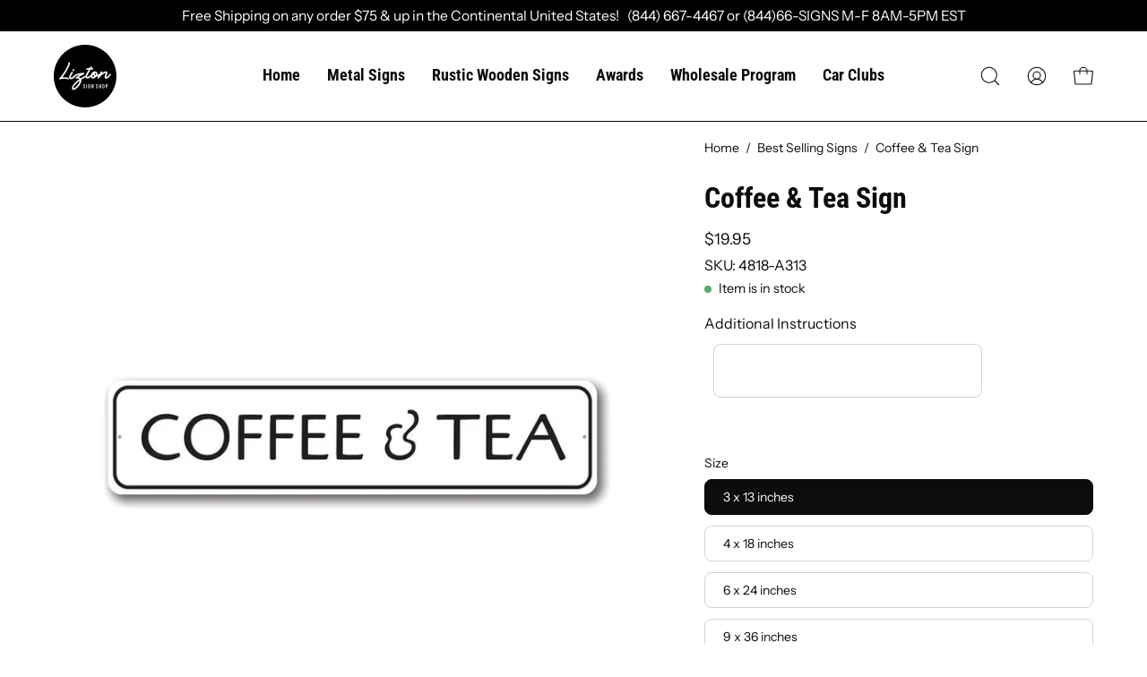

--- FILE ---
content_type: text/html; charset=utf-8
request_url: https://liztonsignshop.com/products/coffee-tea-sign
body_size: 59286
content:
<!doctype html>
<html class="no-js no-touch" lang="en">
<head>

  <meta charset="utf-8">
  <meta http-equiv='X-UA-Compatible' content='IE=edge'>
  <meta name="viewport" content="width=device-width, height=device-height, initial-scale=1.0, minimum-scale=1.0">
  <link rel="canonical" href="https://liztonsignshop.com/products/coffee-tea-sign" />
  <link rel="preconnect" href="https://cdn.shopify.com" crossorigin>
  <link rel="preconnect" href="https://fonts.shopify.com" crossorigin>
  <link rel="preconnect" href="https://monorail-edge.shopifysvc.com" crossorigin>

  <link href="//liztonsignshop.com/cdn/shop/t/37/assets/theme.css?v=81074526850591841421719907418" as="style" rel="preload">
  <link href="//liztonsignshop.com/cdn/shop/t/37/assets/lazysizes.min.js?v=111431644619468174291719907418" as="script" rel="preload">
  <link href="//liztonsignshop.com/cdn/shop/t/37/assets/vendor.js?v=74877493214922022811719907418" as="script" rel="preload">
  <link href="//liztonsignshop.com/cdn/shop/t/37/assets/theme.js?v=79294337568873280971719907418" as="script" rel="preload">

  <link rel="preload" as="image" href="//liztonsignshop.com/cdn/shop/t/37/assets/loading.svg?v=91665432863842511931719907418"><style data-shopify>:root { --loader-image-size: 150px; }:root { --loader-image-size: 320px; }html:not(.is-loading) .loading-overlay { opacity: 0; visibility: hidden; pointer-events: none; }
    .loading-overlay { position: fixed; top: 0; left: 0; z-index: 99999; width: 100vw; height: 100vh; display: flex; align-items: center; justify-content: center; background: var(--bg); transition: opacity 0.3s ease-out, visibility 0s linear 0.3s; }
    .loading-overlay .loader__image--fallback { width: 320px; height: 100%; background: var(--loader-image) no-repeat center center/contain; }
    .loader__image__holder { position: absolute; top: 0; left: 0; width: 100%; height: 100%; font-size: 0; display: flex; align-items: center; justify-content: center; animation: pulse-loading 2s infinite ease-in-out; }
    .loader__image { max-width: 150px; height: auto; object-fit: contain; }</style><script>
    const loadingAppearance = "once";
    const loaded = sessionStorage.getItem('loaded');

    if (loadingAppearance === 'once') {
      if (loaded === null) {
        sessionStorage.setItem('loaded', true);
        document.documentElement.classList.add('is-loading');
      }
    } else {
      document.documentElement.classList.add('is-loading');
    }
  </script><link rel="shortcut icon" href="//liztonsignshop.com/cdn/shop/files/liztonsignshoplogo-100_32x32.svg?v=1684996117" type="image/png" />
  <title>Coffee &amp; Tea Sign &ndash; Lizton Sign Shop</title><meta name="description" content="Make this Coffee &amp; Tea Sign yours today at the Lizton Sign Shop!"><link rel="preload" as="font" href="//liztonsignshop.com/cdn/fonts/instrument_sans/instrumentsans_n4.db86542ae5e1596dbdb28c279ae6c2086c4c5bfa.woff2" type="font/woff2" crossorigin><link rel="preload" as="font" href="//liztonsignshop.com/cdn/fonts/roboto_condensed/robotocondensed_n7.0c73a613503672be244d2f29ab6ddd3fc3cc69ae.woff2" type="font/woff2" crossorigin>

<meta property="og:site_name" content="Lizton Sign Shop">
<meta property="og:url" content="https://liztonsignshop.com/products/coffee-tea-sign">
<meta property="og:title" content="Coffee &amp; Tea Sign">
<meta property="og:type" content="product">
<meta property="og:description" content="Make this Coffee &amp; Tea Sign yours today at the Lizton Sign Shop!"><meta property="og:image" content="http://liztonsignshop.com/cdn/shop/products/4818-1.jpg?v=1598684320">
  <meta property="og:image:secure_url" content="https://liztonsignshop.com/cdn/shop/products/4818-1.jpg?v=1598684320">
  <meta property="og:image:width" content="1000">
  <meta property="og:image:height" content="1000"><meta property="og:price:amount" content="19.95">
  <meta property="og:price:currency" content="USD"><meta name="twitter:site" content="@LiztonSignShop"><meta name="twitter:card" content="summary_large_image">
<meta name="twitter:title" content="Coffee &amp; Tea Sign">
<meta name="twitter:description" content="Make this Coffee &amp; Tea Sign yours today at the Lizton Sign Shop!"><style data-shopify>@font-face {
  font-family: "Roboto Condensed";
  font-weight: 700;
  font-style: normal;
  font-display: swap;
  src: url("//liztonsignshop.com/cdn/fonts/roboto_condensed/robotocondensed_n7.0c73a613503672be244d2f29ab6ddd3fc3cc69ae.woff2") format("woff2"),
       url("//liztonsignshop.com/cdn/fonts/roboto_condensed/robotocondensed_n7.ef6ece86ba55f49c27c4904a493c283a40f3a66e.woff") format("woff");
}

@font-face {
  font-family: "Instrument Sans";
  font-weight: 400;
  font-style: normal;
  font-display: swap;
  src: url("//liztonsignshop.com/cdn/fonts/instrument_sans/instrumentsans_n4.db86542ae5e1596dbdb28c279ae6c2086c4c5bfa.woff2") format("woff2"),
       url("//liztonsignshop.com/cdn/fonts/instrument_sans/instrumentsans_n4.510f1b081e58d08c30978f465518799851ef6d8b.woff") format("woff");
}



  @font-face {
  font-family: "Roboto Condensed";
  font-weight: 800;
  font-style: normal;
  font-display: swap;
  src: url("//liztonsignshop.com/cdn/fonts/roboto_condensed/robotocondensed_n8.6ebc0e57d8fa5915c5c4ad2f02fa308c344a445c.woff2") format("woff2"),
       url("//liztonsignshop.com/cdn/fonts/roboto_condensed/robotocondensed_n8.6f4b252b1d77f164cefd55e48510d13a25526542.woff") format("woff");
}




  @font-face {
  font-family: "Roboto Condensed";
  font-weight: 400;
  font-style: normal;
  font-display: swap;
  src: url("//liztonsignshop.com/cdn/fonts/roboto_condensed/robotocondensed_n4.01812de96ca5a5e9d19bef3ca9cc80dd1bf6c8b8.woff2") format("woff2"),
       url("//liztonsignshop.com/cdn/fonts/roboto_condensed/robotocondensed_n4.3930e6ddba458dc3cb725a82a2668eac3c63c104.woff") format("woff");
}




  @font-face {
  font-family: "Roboto Condensed";
  font-weight: 900;
  font-style: normal;
  font-display: swap;
  src: url("//liztonsignshop.com/cdn/fonts/roboto_condensed/robotocondensed_n9.2b6d3562288db33acd2d1dd7f3b49bae17bf8c2a.woff2") format("woff2"),
       url("//liztonsignshop.com/cdn/fonts/roboto_condensed/robotocondensed_n9.2ac019136325b074bf3010b35c1b65b3b5a99a3f.woff") format("woff");
}






  @font-face {
  font-family: "Instrument Sans";
  font-weight: 500;
  font-style: normal;
  font-display: swap;
  src: url("//liztonsignshop.com/cdn/fonts/instrument_sans/instrumentsans_n5.1ce463e1cc056566f977610764d93d4704464858.woff2") format("woff2"),
       url("//liztonsignshop.com/cdn/fonts/instrument_sans/instrumentsans_n5.9079eb7bba230c9d8d8d3a7d101aa9d9f40b6d14.woff") format("woff");
}




  @font-face {
  font-family: "Instrument Sans";
  font-weight: 400;
  font-style: italic;
  font-display: swap;
  src: url("//liztonsignshop.com/cdn/fonts/instrument_sans/instrumentsans_i4.028d3c3cd8d085648c808ceb20cd2fd1eb3560e5.woff2") format("woff2"),
       url("//liztonsignshop.com/cdn/fonts/instrument_sans/instrumentsans_i4.7e90d82df8dee29a99237cd19cc529d2206706a2.woff") format("woff");
}




  @font-face {
  font-family: "Instrument Sans";
  font-weight: 700;
  font-style: italic;
  font-display: swap;
  src: url("//liztonsignshop.com/cdn/fonts/instrument_sans/instrumentsans_i7.d6063bb5d8f9cbf96eace9e8801697c54f363c6a.woff2") format("woff2"),
       url("//liztonsignshop.com/cdn/fonts/instrument_sans/instrumentsans_i7.ce33afe63f8198a3ac4261b826b560103542cd36.woff") format("woff");
}


:root {--COLOR-PRIMARY-OPPOSITE: #ffffff;
  --COLOR-PRIMARY-OPPOSITE-ALPHA-20: rgba(255, 255, 255, 0.2);
  --COLOR-PRIMARY-LIGHTEN-DARKEN-ALPHA-20: rgba(0, 93, 250, 0.2);
  --COLOR-PRIMARY-LIGHTEN-DARKEN-ALPHA-30: rgba(0, 93, 250, 0.3);

  --PRIMARY-BUTTONS-COLOR-BG: #004ac7;
  --PRIMARY-BUTTONS-COLOR-TEXT: #ffffff;
  --PRIMARY-BUTTONS-COLOR-BORDER: #004ac7;

  --PRIMARY-BUTTONS-COLOR-LIGHTEN-DARKEN: #005dfa;

  --PRIMARY-BUTTONS-COLOR-ALPHA-05: rgba(0, 74, 199, 0.05);
  --PRIMARY-BUTTONS-COLOR-ALPHA-10: rgba(0, 74, 199, 0.1);
  --PRIMARY-BUTTONS-COLOR-ALPHA-50: rgba(0, 74, 199, 0.5);--COLOR-SECONDARY-OPPOSITE: #000000;
  --COLOR-SECONDARY-OPPOSITE-ALPHA-20: rgba(0, 0, 0, 0.2);
  --COLOR-SECONDARY-LIGHTEN-DARKEN-ALPHA-20: rgba(230, 230, 230, 0.2);
  --COLOR-SECONDARY-LIGHTEN-DARKEN-ALPHA-30: rgba(230, 230, 230, 0.3);

  --SECONDARY-BUTTONS-COLOR-BG: #ffffff;
  --SECONDARY-BUTTONS-COLOR-TEXT: #000000;
  --SECONDARY-BUTTONS-COLOR-BORDER: #ffffff;

  --SECONDARY-BUTTONS-COLOR-ALPHA-05: rgba(255, 255, 255, 0.05);
  --SECONDARY-BUTTONS-COLOR-ALPHA-10: rgba(255, 255, 255, 0.1);
  --SECONDARY-BUTTONS-COLOR-ALPHA-50: rgba(255, 255, 255, 0.5);--OUTLINE-BUTTONS-PRIMARY-BG: transparent;
  --OUTLINE-BUTTONS-PRIMARY-TEXT: #004ac7;
  --OUTLINE-BUTTONS-PRIMARY-BORDER: #004ac7;
  --OUTLINE-BUTTONS-PRIMARY-BG-HOVER: rgba(0, 93, 250, 0.2);

  --OUTLINE-BUTTONS-SECONDARY-BG: transparent;
  --OUTLINE-BUTTONS-SECONDARY-TEXT: #ffffff;
  --OUTLINE-BUTTONS-SECONDARY-BORDER: #ffffff;
  --OUTLINE-BUTTONS-SECONDARY-BG-HOVER: rgba(230, 230, 230, 0.2);

  --OUTLINE-BUTTONS-WHITE-BG: transparent;
  --OUTLINE-BUTTONS-WHITE-TEXT: #ffffff;
  --OUTLINE-BUTTONS-WHITE-BORDER: #ffffff;

  --OUTLINE-BUTTONS-BLACK-BG: transparent;
  --OUTLINE-BUTTONS-BLACK-TEXT: #000000;
  --OUTLINE-BUTTONS-BLACK-BORDER: #000000;--OUTLINE-SOLID-BUTTONS-PRIMARY-BG: #004ac7;
  --OUTLINE-SOLID-BUTTONS-PRIMARY-TEXT: #ffffff;
  --OUTLINE-SOLID-BUTTONS-PRIMARY-BORDER: #ffffff;
  --OUTLINE-SOLID-BUTTONS-PRIMARY-BG-HOVER: rgba(255, 255, 255, 0.2);

  --OUTLINE-SOLID-BUTTONS-SECONDARY-BG: #ffffff;
  --OUTLINE-SOLID-BUTTONS-SECONDARY-TEXT: #000000;
  --OUTLINE-SOLID-BUTTONS-SECONDARY-BORDER: #000000;
  --OUTLINE-SOLID-BUTTONS-SECONDARY-BG-HOVER: rgba(0, 0, 0, 0.2);

  --OUTLINE-SOLID-BUTTONS-WHITE-BG: #ffffff;
  --OUTLINE-SOLID-BUTTONS-WHITE-TEXT: #000000;
  --OUTLINE-SOLID-BUTTONS-WHITE-BORDER: #000000;

  --OUTLINE-SOLID-BUTTONS-BLACK-BG: #000000;
  --OUTLINE-SOLID-BUTTONS-BLACK-TEXT: #ffffff;
  --OUTLINE-SOLID-BUTTONS-BLACK-BORDER: #ffffff;--COLOR-HEADING: #0c0c0f;
  --COLOR-TEXT: #0c0c0f;
  --COLOR-TEXT-DARKEN: #000000;
  --COLOR-TEXT-LIGHTEN: #393948;
  --COLOR-TEXT-ALPHA-5: rgba(12, 12, 15, 0.05);
  --COLOR-TEXT-ALPHA-8: rgba(12, 12, 15, 0.08);
  --COLOR-TEXT-ALPHA-10: rgba(12, 12, 15, 0.1);
  --COLOR-TEXT-ALPHA-15: rgba(12, 12, 15, 0.15);
  --COLOR-TEXT-ALPHA-20: rgba(12, 12, 15, 0.2);
  --COLOR-TEXT-ALPHA-25: rgba(12, 12, 15, 0.25);
  --COLOR-TEXT-ALPHA-50: rgba(12, 12, 15, 0.5);
  --COLOR-TEXT-ALPHA-60: rgba(12, 12, 15, 0.6);
  --COLOR-TEXT-ALPHA-85: rgba(12, 12, 15, 0.85);

  --COLOR-BG: #ffffff;
  --COLOR-BG-ALPHA-25: rgba(255, 255, 255, 0.25);
  --COLOR-BG-ALPHA-35: rgba(255, 255, 255, 0.35);
  --COLOR-BG-ALPHA-60: rgba(255, 255, 255, 0.6);
  --COLOR-BG-ALPHA-65: rgba(255, 255, 255, 0.65);
  --COLOR-BG-ALPHA-85: rgba(255, 255, 255, 0.85);
  --COLOR-BG-OVERLAY: rgba(255, 255, 255, 0.75);
  --COLOR-BG-DARKEN: #e6e6e6;
  --COLOR-BG-LIGHTEN-DARKEN: #e6e6e6;
  --COLOR-BG-LIGHTEN-DARKEN-2: #cdcdcd;
  --COLOR-BG-LIGHTEN-DARKEN-3: #b3b3b3;
  --COLOR-BG-LIGHTEN-DARKEN-4: #9a9a9a;
  --COLOR-BG-LIGHTEN-DARKEN-CONTRAST: #b3b3b3;
  --COLOR-BG-LIGHTEN-DARKEN-CONTRAST-2: #999999;
  --COLOR-BG-LIGHTEN-DARKEN-CONTRAST-3: #808080;
  --COLOR-BG-LIGHTEN-DARKEN-CONTRAST-4: #666666;

  --COLOR-BG-SECONDARY: #f4f4f4;
  --COLOR-BG-SECONDARY-LIGHTEN-DARKEN: #dbdbdb;
  --COLOR-BG-SECONDARY-LIGHTEN-DARKEN-CONTRAST: #757575;

  --COLOR-BG-ACCENT: #f5f5f5;

  --COLOR-INPUT-BG: #ffffff;

  --COLOR-ACCENT: #fda136;
  --COLOR-ACCENT-TEXT: #fff;

  --COLOR-BORDER: #d3d3d3;
  --COLOR-BORDER-ALPHA-15: rgba(211, 211, 211, 0.15);
  --COLOR-BORDER-ALPHA-30: rgba(211, 211, 211, 0.3);
  --COLOR-BORDER-ALPHA-50: rgba(211, 211, 211, 0.5);
  --COLOR-BORDER-ALPHA-65: rgba(211, 211, 211, 0.65);
  --COLOR-BORDER-LIGHTEN-DARKEN: #868686;
  --COLOR-BORDER-HAIRLINE: #f7f7f7;

  --COLOR-SALE-BG: #004ac7;
  --COLOR-SALE-TEXT: #ffffff;
  --COLOR-CUSTOM-BG: #000000;
  --COLOR-CUSTOM-TEXT: #ffffff;
  --COLOR-SOLD-BG: #ffffff;
  --COLOR-SOLD-TEXT: #004ac7;
  --COLOR-SAVING-BG: #f94646;
  --COLOR-SAVING-TEXT: #ffffff;

  --COLOR-WHITE-BLACK: fff;
  --COLOR-BLACK-WHITE: #000;--COLOR-DISABLED-GREY: rgba(12, 12, 15, 0.05);
  --COLOR-DISABLED-GREY-DARKEN: rgba(12, 12, 15, 0.45);
  --COLOR-ERROR: #D02E2E;
  --COLOR-ERROR-BG: #f3cbcb;
  --COLOR-SUCCESS: #56AD6A;
  --COLOR-SUCCESS-BG: #ECFEF0;
  --COLOR-WARN: #ECBD5E;
  --COLOR-TRANSPARENT: rgba(255, 255, 255, 0);

  --COLOR-WHITE: #ffffff;
  --COLOR-WHITE-DARKEN: #f2f2f2;
  --COLOR-WHITE-ALPHA-10: rgba(255, 255, 255, 0.1);
  --COLOR-WHITE-ALPHA-20: rgba(255, 255, 255, 0.2);
  --COLOR-WHITE-ALPHA-25: rgba(255, 255, 255, 0.25);
  --COLOR-WHITE-ALPHA-50: rgba(255, 255, 255, 0.5);
  --COLOR-WHITE-ALPHA-60: rgba(255, 255, 255, 0.6);
  --COLOR-BLACK: #000000;
  --COLOR-BLACK-LIGHTEN: #1a1a1a;
  --COLOR-BLACK-ALPHA-10: rgba(0, 0, 0, 0.1);
  --COLOR-BLACK-ALPHA-20: rgba(0, 0, 0, 0.2);
  --COLOR-BLACK-ALPHA-25: rgba(0, 0, 0, 0.25);
  --COLOR-BLACK-ALPHA-50: rgba(0, 0, 0, 0.5);
  --COLOR-BLACK-ALPHA-60: rgba(0, 0, 0, 0.6);--FONT-STACK-BODY: "Instrument Sans", sans-serif;
  --FONT-STYLE-BODY: normal;
  --FONT-STYLE-BODY-ITALIC: italic;
  --FONT-ADJUST-BODY: 1.0;

  --FONT-WEIGHT-BODY: 400;
  --FONT-WEIGHT-BODY-LIGHT: 300;
  --FONT-WEIGHT-BODY-MEDIUM: 700;
  --FONT-WEIGHT-BODY-BOLD: 500;

  --FONT-STACK-HEADING: "Roboto Condensed", sans-serif;
  --FONT-STYLE-HEADING: normal;
  --FONT-STYLE-HEADING-ITALIC: italic;
  --FONT-ADJUST-HEADING: 1.0;

  --FONT-WEIGHT-HEADING: 700;
  --FONT-WEIGHT-HEADING-LIGHT: 400;
  --FONT-WEIGHT-HEADING-MEDIUM: 900;
  --FONT-WEIGHT-HEADING-BOLD: 800;

  --FONT-STACK-NAV: "Roboto Condensed", sans-serif;
  --FONT-STYLE-NAV: normal;
  --FONT-STYLE-NAV-ITALIC: italic;
  --FONT-ADJUST-NAV: 1.1;

  --FONT-WEIGHT-NAV: 700;
  --FONT-WEIGHT-NAV-LIGHT: 400;
  --FONT-WEIGHT-NAV-MEDIUM: 900;
  --FONT-WEIGHT-NAV-BOLD: 800;

  --FONT-STACK-BUTTON: "Roboto Condensed", sans-serif;
  --FONT-STYLE-BUTTON: normal;
  --FONT-STYLE-BUTTON-ITALIC: italic;
  --FONT-ADJUST-BUTTON: 0.75;

  --FONT-WEIGHT-BUTTON: 700;
  --FONT-WEIGHT-BUTTON-MEDIUM: 900;
  --FONT-WEIGHT-BUTTON-BOLD: 800;

  --FONT-STACK-SUBHEADING: "Instrument Sans", sans-serif;
  --FONT-STYLE-SUBHEADING: normal;
  --FONT-STYLE-SUBHEADING-ITALIC: italic;
  --FONT-ADJUST-SUBHEADING: 0.85;

  --FONT-WEIGHT-SUBHEADING: 400;
  --FONT-WEIGHT-SUBHEADING-LIGHT: 300;
  --FONT-WEIGHT-SUBHEADING-MEDIUM: 700;
  --FONT-WEIGHT-SUBHEADING-BOLD: 500;

  
    --FONT-WEIGHT-SUBHEADING: var(--FONT-WEIGHT-SUBHEADING-BOLD);
  

  --LETTER-SPACING-SUBHEADING: -0.025em;
  --LETTER-SPACING-BUTTON: 0.05em;

  --BUTTON-TEXT-CAPS: none;
  --SUBHEADING-TEXT-CAPS: uppercase;--FONT-SIZE-INPUT: 1.0rem;--RADIUS: 8px;
  --RADIUS-SMALL: 8px;
  --RADIUS-TINY: 8px;
  --RADIUS-BADGE: 3px;
  --RADIUS-CHECKBOX: 4px;
  --RADIUS-TEXTAREA: 8px;--PRODUCT-MEDIA-PADDING-TOP: 100%;--BORDER-WIDTH: 1px;--STROKE-WIDTH: 12px;--SITE-WIDTH: 1440px;
  --SITE-WIDTH-NARROW: 840px;--ICON-ARROW-RIGHT: url( "//liztonsignshop.com/cdn/shop/t/37/assets/icon-chevron-right.svg?v=115618353204357621731719907418" );--loading-svg: url( "//liztonsignshop.com/cdn/shop/t/37/assets/loading.svg?v=91665432863842511931719907418" );
  --icon-check: url( "//liztonsignshop.com/cdn/shop/t/37/assets/icon-check.svg?v=175316081881880408121719907418" );
  --icon-check-swatch: url( "//liztonsignshop.com/cdn/shop/t/37/assets/icon-check-swatch.svg?v=131897745589030387781719907418" );
  --icon-zoom-in: url( "//liztonsignshop.com/cdn/shop/t/37/assets/icon-zoom-in.svg?v=157433013461716915331719907418" );
  --icon-zoom-out: url( "//liztonsignshop.com/cdn/shop/t/37/assets/icon-zoom-out.svg?v=164909107869959372931719907418" );--collection-sticky-bar-height: 0px;
  --collection-image-padding-top: 60%;

  --drawer-width: 400px;
  --drawer-transition: transform 0.4s cubic-bezier(0.46, 0.01, 0.32, 1);--gutter: 60px;
  --gutter-mobile: 20px;
  --grid-gutter: 20px;
  --grid-gutter-mobile: 35px;--inner: 20px;
  --inner-tablet: 18px;
  --inner-mobile: 16px;--grid: repeat(4, minmax(0, 1fr));
  --grid-tablet: repeat(3, minmax(0, 1fr));
  --grid-mobile: repeat(2, minmax(0, 1fr));
  --megamenu-grid: repeat(4, minmax(0, 1fr));
  --grid-row: 1 / span 4;--scrollbar-width: 0px;--overlay: #000;
  --overlay-opacity: 1;--swatch-width: 40px;
  --swatch-height: 20px;
  --swatch-size: 32px;
  --swatch-size-mobile: 30px;

  
  --move-offset: 20px;

  
  --autoplay-speed: 2200ms;

  

    --filter-bg: 1.0;
    --product-filter-bg: 1.0;}</style><link href="//liztonsignshop.com/cdn/shop/t/37/assets/theme.css?v=81074526850591841421719907418" rel="stylesheet" type="text/css" media="all" /><script type="text/javascript">
    if (window.MSInputMethodContext && document.documentMode) {
      var scripts = document.getElementsByTagName('script')[0];
      var polyfill = document.createElement("script");
      polyfill.defer = true;
      polyfill.src = "//liztonsignshop.com/cdn/shop/t/37/assets/ie11.js?v=164037955086922138091719907418";

      scripts.parentNode.insertBefore(polyfill, scripts);

      document.documentElement.classList.add('ie11');
    } else {
      document.documentElement.className = document.documentElement.className.replace('no-js', 'js');
    }

    document.addEventListener('lazyloaded', (e) => {
      const lazyImage = e.target.parentNode;
      if (lazyImage.classList.contains('lazy-image')) {
        // Wait for the fade in images animation to complete
        setTimeout(() => {
          lazyImage.style.backgroundImage = 'none';
        }, 500);
      }
    });

    let root = '/';
    if (root[root.length - 1] !== '/') {
      root = `${root}/`;
    }

    window.theme = {
      routes: {
        root: root,
        cart_url: "\/cart",
        cart_add_url: "\/cart\/add",
        cart_change_url: "\/cart\/change",
        shop_url: "https:\/\/liztonsignshop.com",
        predictiveSearchUrl: '/search/suggest',
        product_recommendations_url: "\/recommendations\/products"
      },
      assets: {
        photoswipe: '//liztonsignshop.com/cdn/shop/t/37/assets/photoswipe.js?v=162613001030112971491719907418',
        smoothscroll: '//liztonsignshop.com/cdn/shop/t/37/assets/smoothscroll.js?v=37906625415260927261719907418',
        no_image: "//liztonsignshop.com/cdn/shopifycloud/storefront/assets/no-image-2048-a2addb12_1024x.gif",
        swatches: '//liztonsignshop.com/cdn/shop/t/37/assets/swatches.json?v=108341084980828767351719907418',
        base: "//liztonsignshop.com/cdn/shop/t/37/assets/"
      },
      strings: {
        add_to_cart: "Add to Cart",
        cart_acceptance_error: "You must accept our terms and conditions.",
        cart_empty: "Your cart is currently empty.",
        cart_price: "Price",
        cart_quantity: "Quantity",
        cart_items_one: "{{ count }} item",
        cart_items_many: "{{ count }} items",
        cart_title: "Cart",
        cart_total: "Total",
        continue_shopping: "Continue Shopping",
        free: "Free",
        limit_error: "Sorry, looks like we don\u0026#39;t have enough of this product.",
        preorder: "Pre-Order",
        remove: "Remove",
        sale_badge_text: "Sale",
        saving_badge: "Save {{ discount }}",
        saving_up_to_badge: "Save up to {{ discount }}",
        sold_out: "Sold Out",
        subscription: "Subscription",
        unavailable: "Unavailable",
        unit_price_label: "Unit price",
        unit_price_separator: "per",
        zero_qty_error: "Quantity must be greater than 0.",
        delete_confirm: "Are you sure you wish to delete this address?",
        newsletter_product_availability: "Notify Me When It’s Available"
      },
      icons: {
        plus: '<svg aria-hidden="true" focusable="false" role="presentation" class="icon icon-toggle-plus" viewBox="0 0 192 192"><path d="M30 96h132M96 30v132" stroke="currentColor" stroke-linecap="round" stroke-linejoin="round"/></svg>',
        minus: '<svg aria-hidden="true" focusable="false" role="presentation" class="icon icon-toggle-minus" viewBox="0 0 192 192"><path d="M30 96h132" stroke="currentColor" stroke-linecap="round" stroke-linejoin="round"/></svg>',
        close: '<svg aria-hidden="true" focusable="false" role="presentation" class="icon icon-close" viewBox="0 0 192 192"><path d="M150 42 42 150M150 150 42 42" stroke="currentColor" stroke-linecap="round" stroke-linejoin="round"/></svg>'
      },
      settings: {
        animations: true,
        cartType: "drawer",
        enableAcceptTerms: false,
        enableInfinityScroll: false,
        enablePaymentButton: false,
        gridImageSize: "cover",
        gridImageAspectRatio: 1,
        mobileMenuBehaviour: "link",
        productGridHover: "slideshow",
        savingBadgeType: "percentage",
        showSaleBadge: true,
        showSoldBadge: true,
        showSavingBadge: true,
        quickBuy: "none",
        suggestArticles: false,
        suggestCollections: true,
        suggestProducts: true,
        suggestPages: false,
        suggestionsResultsLimit: 10,
        currency_code_enable: false,
        hideInventoryCount: true,
        enableColorSwatchesCollection: true,
      },
      sizes: {
        mobile: 480,
        small: 768,
        large: 1024,
        widescreen: 1440
      },
      moneyFormat: "${{amount}}",
      moneyWithCurrencyFormat: "${{amount}} USD",
      subtotal: 0,
      info: {
        name: 'Palo Alto'
      },
      version: '5.0.0'
    };
    window.lazySizesConfig = window.lazySizesConfig || {};
    window.lazySizesConfig.preloadAfterLoad = true;
    window.PaloAlto = window.PaloAlto || {};
    window.slate = window.slate || {};
    window.isHeaderTransparent = false;
    window.stickyHeaderHeight = 60;
    window.lastWindowWidth = window.innerWidth || document.documentElement.clientWidth;
  </script>
  <script src="//liztonsignshop.com/cdn/shop/t/37/assets/lazysizes.min.js?v=111431644619468174291719907418" async="async"></script><script src="//liztonsignshop.com/cdn/shop/t/37/assets/vendor.js?v=74877493214922022811719907418" defer="defer"></script>
  <script src="//liztonsignshop.com/cdn/shop/t/37/assets/theme.js?v=79294337568873280971719907418" defer="defer"></script><script>window.performance && window.performance.mark && window.performance.mark('shopify.content_for_header.start');</script><meta name="google-site-verification" content="7_pPj959EsLihoWojrMD-j_CDnPMv6DCUk31eRerrMA">
<meta name="facebook-domain-verification" content="gsbywy52ru4b0aaz3b63ryimpat89u">
<meta id="shopify-digital-wallet" name="shopify-digital-wallet" content="/19114423/digital_wallets/dialog">
<meta name="shopify-checkout-api-token" content="d76b4bb0a2b61ff1ce807956afd6d7a3">
<meta id="in-context-paypal-metadata" data-shop-id="19114423" data-venmo-supported="false" data-environment="production" data-locale="en_US" data-paypal-v4="true" data-currency="USD">
<link rel="alternate" type="application/json+oembed" href="https://liztonsignshop.com/products/coffee-tea-sign.oembed">
<script async="async" src="/checkouts/internal/preloads.js?locale=en-US"></script>
<link rel="preconnect" href="https://shop.app" crossorigin="anonymous">
<script async="async" src="https://shop.app/checkouts/internal/preloads.js?locale=en-US&shop_id=19114423" crossorigin="anonymous"></script>
<script id="apple-pay-shop-capabilities" type="application/json">{"shopId":19114423,"countryCode":"US","currencyCode":"USD","merchantCapabilities":["supports3DS"],"merchantId":"gid:\/\/shopify\/Shop\/19114423","merchantName":"Lizton Sign Shop","requiredBillingContactFields":["postalAddress","email"],"requiredShippingContactFields":["postalAddress","email"],"shippingType":"shipping","supportedNetworks":["visa","masterCard","amex","discover","elo","jcb"],"total":{"type":"pending","label":"Lizton Sign Shop","amount":"1.00"},"shopifyPaymentsEnabled":true,"supportsSubscriptions":true}</script>
<script id="shopify-features" type="application/json">{"accessToken":"d76b4bb0a2b61ff1ce807956afd6d7a3","betas":["rich-media-storefront-analytics"],"domain":"liztonsignshop.com","predictiveSearch":true,"shopId":19114423,"locale":"en"}</script>
<script>var Shopify = Shopify || {};
Shopify.shop = "car-show-signs.myshopify.com";
Shopify.locale = "en";
Shopify.currency = {"active":"USD","rate":"1.0"};
Shopify.country = "US";
Shopify.theme = {"name":"02-JUL-2024 wood signs","id":141674316007,"schema_name":"Palo Alto","schema_version":"5.0.0","theme_store_id":777,"role":"main"};
Shopify.theme.handle = "null";
Shopify.theme.style = {"id":null,"handle":null};
Shopify.cdnHost = "liztonsignshop.com/cdn";
Shopify.routes = Shopify.routes || {};
Shopify.routes.root = "/";</script>
<script type="module">!function(o){(o.Shopify=o.Shopify||{}).modules=!0}(window);</script>
<script>!function(o){function n(){var o=[];function n(){o.push(Array.prototype.slice.apply(arguments))}return n.q=o,n}var t=o.Shopify=o.Shopify||{};t.loadFeatures=n(),t.autoloadFeatures=n()}(window);</script>
<script>
  window.ShopifyPay = window.ShopifyPay || {};
  window.ShopifyPay.apiHost = "shop.app\/pay";
  window.ShopifyPay.redirectState = null;
</script>
<script id="shop-js-analytics" type="application/json">{"pageType":"product"}</script>
<script defer="defer" async type="module" src="//liztonsignshop.com/cdn/shopifycloud/shop-js/modules/v2/client.init-shop-cart-sync_BT-GjEfc.en.esm.js"></script>
<script defer="defer" async type="module" src="//liztonsignshop.com/cdn/shopifycloud/shop-js/modules/v2/chunk.common_D58fp_Oc.esm.js"></script>
<script defer="defer" async type="module" src="//liztonsignshop.com/cdn/shopifycloud/shop-js/modules/v2/chunk.modal_xMitdFEc.esm.js"></script>
<script type="module">
  await import("//liztonsignshop.com/cdn/shopifycloud/shop-js/modules/v2/client.init-shop-cart-sync_BT-GjEfc.en.esm.js");
await import("//liztonsignshop.com/cdn/shopifycloud/shop-js/modules/v2/chunk.common_D58fp_Oc.esm.js");
await import("//liztonsignshop.com/cdn/shopifycloud/shop-js/modules/v2/chunk.modal_xMitdFEc.esm.js");

  window.Shopify.SignInWithShop?.initShopCartSync?.({"fedCMEnabled":true,"windoidEnabled":true});

</script>
<script defer="defer" async type="module" src="//liztonsignshop.com/cdn/shopifycloud/shop-js/modules/v2/client.payment-terms_Ci9AEqFq.en.esm.js"></script>
<script defer="defer" async type="module" src="//liztonsignshop.com/cdn/shopifycloud/shop-js/modules/v2/chunk.common_D58fp_Oc.esm.js"></script>
<script defer="defer" async type="module" src="//liztonsignshop.com/cdn/shopifycloud/shop-js/modules/v2/chunk.modal_xMitdFEc.esm.js"></script>
<script type="module">
  await import("//liztonsignshop.com/cdn/shopifycloud/shop-js/modules/v2/client.payment-terms_Ci9AEqFq.en.esm.js");
await import("//liztonsignshop.com/cdn/shopifycloud/shop-js/modules/v2/chunk.common_D58fp_Oc.esm.js");
await import("//liztonsignshop.com/cdn/shopifycloud/shop-js/modules/v2/chunk.modal_xMitdFEc.esm.js");

  
</script>
<script>
  window.Shopify = window.Shopify || {};
  if (!window.Shopify.featureAssets) window.Shopify.featureAssets = {};
  window.Shopify.featureAssets['shop-js'] = {"shop-cart-sync":["modules/v2/client.shop-cart-sync_DZOKe7Ll.en.esm.js","modules/v2/chunk.common_D58fp_Oc.esm.js","modules/v2/chunk.modal_xMitdFEc.esm.js"],"init-fed-cm":["modules/v2/client.init-fed-cm_B6oLuCjv.en.esm.js","modules/v2/chunk.common_D58fp_Oc.esm.js","modules/v2/chunk.modal_xMitdFEc.esm.js"],"shop-cash-offers":["modules/v2/client.shop-cash-offers_D2sdYoxE.en.esm.js","modules/v2/chunk.common_D58fp_Oc.esm.js","modules/v2/chunk.modal_xMitdFEc.esm.js"],"shop-login-button":["modules/v2/client.shop-login-button_QeVjl5Y3.en.esm.js","modules/v2/chunk.common_D58fp_Oc.esm.js","modules/v2/chunk.modal_xMitdFEc.esm.js"],"pay-button":["modules/v2/client.pay-button_DXTOsIq6.en.esm.js","modules/v2/chunk.common_D58fp_Oc.esm.js","modules/v2/chunk.modal_xMitdFEc.esm.js"],"shop-button":["modules/v2/client.shop-button_DQZHx9pm.en.esm.js","modules/v2/chunk.common_D58fp_Oc.esm.js","modules/v2/chunk.modal_xMitdFEc.esm.js"],"avatar":["modules/v2/client.avatar_BTnouDA3.en.esm.js"],"init-windoid":["modules/v2/client.init-windoid_CR1B-cfM.en.esm.js","modules/v2/chunk.common_D58fp_Oc.esm.js","modules/v2/chunk.modal_xMitdFEc.esm.js"],"init-shop-for-new-customer-accounts":["modules/v2/client.init-shop-for-new-customer-accounts_C_vY_xzh.en.esm.js","modules/v2/client.shop-login-button_QeVjl5Y3.en.esm.js","modules/v2/chunk.common_D58fp_Oc.esm.js","modules/v2/chunk.modal_xMitdFEc.esm.js"],"init-shop-email-lookup-coordinator":["modules/v2/client.init-shop-email-lookup-coordinator_BI7n9ZSv.en.esm.js","modules/v2/chunk.common_D58fp_Oc.esm.js","modules/v2/chunk.modal_xMitdFEc.esm.js"],"init-shop-cart-sync":["modules/v2/client.init-shop-cart-sync_BT-GjEfc.en.esm.js","modules/v2/chunk.common_D58fp_Oc.esm.js","modules/v2/chunk.modal_xMitdFEc.esm.js"],"shop-toast-manager":["modules/v2/client.shop-toast-manager_DiYdP3xc.en.esm.js","modules/v2/chunk.common_D58fp_Oc.esm.js","modules/v2/chunk.modal_xMitdFEc.esm.js"],"init-customer-accounts":["modules/v2/client.init-customer-accounts_D9ZNqS-Q.en.esm.js","modules/v2/client.shop-login-button_QeVjl5Y3.en.esm.js","modules/v2/chunk.common_D58fp_Oc.esm.js","modules/v2/chunk.modal_xMitdFEc.esm.js"],"init-customer-accounts-sign-up":["modules/v2/client.init-customer-accounts-sign-up_iGw4briv.en.esm.js","modules/v2/client.shop-login-button_QeVjl5Y3.en.esm.js","modules/v2/chunk.common_D58fp_Oc.esm.js","modules/v2/chunk.modal_xMitdFEc.esm.js"],"shop-follow-button":["modules/v2/client.shop-follow-button_CqMgW2wH.en.esm.js","modules/v2/chunk.common_D58fp_Oc.esm.js","modules/v2/chunk.modal_xMitdFEc.esm.js"],"checkout-modal":["modules/v2/client.checkout-modal_xHeaAweL.en.esm.js","modules/v2/chunk.common_D58fp_Oc.esm.js","modules/v2/chunk.modal_xMitdFEc.esm.js"],"shop-login":["modules/v2/client.shop-login_D91U-Q7h.en.esm.js","modules/v2/chunk.common_D58fp_Oc.esm.js","modules/v2/chunk.modal_xMitdFEc.esm.js"],"lead-capture":["modules/v2/client.lead-capture_BJmE1dJe.en.esm.js","modules/v2/chunk.common_D58fp_Oc.esm.js","modules/v2/chunk.modal_xMitdFEc.esm.js"],"payment-terms":["modules/v2/client.payment-terms_Ci9AEqFq.en.esm.js","modules/v2/chunk.common_D58fp_Oc.esm.js","modules/v2/chunk.modal_xMitdFEc.esm.js"]};
</script>
<script>(function() {
  var isLoaded = false;
  function asyncLoad() {
    if (isLoaded) return;
    isLoaded = true;
    var urls = ["\/\/d1liekpayvooaz.cloudfront.net\/apps\/customizery\/customizery.js?shop=car-show-signs.myshopify.com","https:\/\/cdn1.stamped.io\/files\/widget.min.js?shop=car-show-signs.myshopify.com","\/\/code.tidio.co\/mlgqmez1hyor5dmbj9kgxwlcdrf6xiqd.js?shop=car-show-signs.myshopify.com","https:\/\/d10lpsik1i8c69.cloudfront.net\/w.js?shop=car-show-signs.myshopify.com","https:\/\/reconvert-cdn.com\/assets\/js\/store_reconvert_node.js?v=2\u0026scid=YjQ5Yjc2YjkzYjQ0MDUxMjI2YThlNTM2ZWYxZDgyMDUuYzY5ODUzYmUwODk1ZWU1NjlkMGQxZDBiODQxYTAwOWM=\u0026shop=car-show-signs.myshopify.com","https:\/\/cdn.logbase.io\/lb-upsell-wrapper.js?shop=car-show-signs.myshopify.com","\/\/cdn.shopify.com\/proxy\/c9480df43022b837019992de12683ca0dd1e3c7082a74dbdef75573eb3c19be6\/d1639lhkj5l89m.cloudfront.net\/js\/storefront\/uppromote.js?shop=car-show-signs.myshopify.com\u0026sp-cache-control=cHVibGljLCBtYXgtYWdlPTkwMA"];
    for (var i = 0; i < urls.length; i++) {
      var s = document.createElement('script');
      s.type = 'text/javascript';
      s.async = true;
      s.src = urls[i];
      var x = document.getElementsByTagName('script')[0];
      x.parentNode.insertBefore(s, x);
    }
  };
  if(window.attachEvent) {
    window.attachEvent('onload', asyncLoad);
  } else {
    window.addEventListener('load', asyncLoad, false);
  }
})();</script>
<script id="__st">var __st={"a":19114423,"offset":-18000,"reqid":"76c7d338-5cfd-441a-823b-ec3574e75d1a-1769120470","pageurl":"liztonsignshop.com\/products\/coffee-tea-sign","u":"907e25e82a70","p":"product","rtyp":"product","rid":5558196961437};</script>
<script>window.ShopifyPaypalV4VisibilityTracking = true;</script>
<script id="captcha-bootstrap">!function(){'use strict';const t='contact',e='account',n='new_comment',o=[[t,t],['blogs',n],['comments',n],[t,'customer']],c=[[e,'customer_login'],[e,'guest_login'],[e,'recover_customer_password'],[e,'create_customer']],r=t=>t.map((([t,e])=>`form[action*='/${t}']:not([data-nocaptcha='true']) input[name='form_type'][value='${e}']`)).join(','),a=t=>()=>t?[...document.querySelectorAll(t)].map((t=>t.form)):[];function s(){const t=[...o],e=r(t);return a(e)}const i='password',u='form_key',d=['recaptcha-v3-token','g-recaptcha-response','h-captcha-response',i],f=()=>{try{return window.sessionStorage}catch{return}},m='__shopify_v',_=t=>t.elements[u];function p(t,e,n=!1){try{const o=window.sessionStorage,c=JSON.parse(o.getItem(e)),{data:r}=function(t){const{data:e,action:n}=t;return t[m]||n?{data:e,action:n}:{data:t,action:n}}(c);for(const[e,n]of Object.entries(r))t.elements[e]&&(t.elements[e].value=n);n&&o.removeItem(e)}catch(o){console.error('form repopulation failed',{error:o})}}const l='form_type',E='cptcha';function T(t){t.dataset[E]=!0}const w=window,h=w.document,L='Shopify',v='ce_forms',y='captcha';let A=!1;((t,e)=>{const n=(g='f06e6c50-85a8-45c8-87d0-21a2b65856fe',I='https://cdn.shopify.com/shopifycloud/storefront-forms-hcaptcha/ce_storefront_forms_captcha_hcaptcha.v1.5.2.iife.js',D={infoText:'Protected by hCaptcha',privacyText:'Privacy',termsText:'Terms'},(t,e,n)=>{const o=w[L][v],c=o.bindForm;if(c)return c(t,g,e,D).then(n);var r;o.q.push([[t,g,e,D],n]),r=I,A||(h.body.append(Object.assign(h.createElement('script'),{id:'captcha-provider',async:!0,src:r})),A=!0)});var g,I,D;w[L]=w[L]||{},w[L][v]=w[L][v]||{},w[L][v].q=[],w[L][y]=w[L][y]||{},w[L][y].protect=function(t,e){n(t,void 0,e),T(t)},Object.freeze(w[L][y]),function(t,e,n,w,h,L){const[v,y,A,g]=function(t,e,n){const i=e?o:[],u=t?c:[],d=[...i,...u],f=r(d),m=r(i),_=r(d.filter((([t,e])=>n.includes(e))));return[a(f),a(m),a(_),s()]}(w,h,L),I=t=>{const e=t.target;return e instanceof HTMLFormElement?e:e&&e.form},D=t=>v().includes(t);t.addEventListener('submit',(t=>{const e=I(t);if(!e)return;const n=D(e)&&!e.dataset.hcaptchaBound&&!e.dataset.recaptchaBound,o=_(e),c=g().includes(e)&&(!o||!o.value);(n||c)&&t.preventDefault(),c&&!n&&(function(t){try{if(!f())return;!function(t){const e=f();if(!e)return;const n=_(t);if(!n)return;const o=n.value;o&&e.removeItem(o)}(t);const e=Array.from(Array(32),(()=>Math.random().toString(36)[2])).join('');!function(t,e){_(t)||t.append(Object.assign(document.createElement('input'),{type:'hidden',name:u})),t.elements[u].value=e}(t,e),function(t,e){const n=f();if(!n)return;const o=[...t.querySelectorAll(`input[type='${i}']`)].map((({name:t})=>t)),c=[...d,...o],r={};for(const[a,s]of new FormData(t).entries())c.includes(a)||(r[a]=s);n.setItem(e,JSON.stringify({[m]:1,action:t.action,data:r}))}(t,e)}catch(e){console.error('failed to persist form',e)}}(e),e.submit())}));const S=(t,e)=>{t&&!t.dataset[E]&&(n(t,e.some((e=>e===t))),T(t))};for(const o of['focusin','change'])t.addEventListener(o,(t=>{const e=I(t);D(e)&&S(e,y())}));const B=e.get('form_key'),M=e.get(l),P=B&&M;t.addEventListener('DOMContentLoaded',(()=>{const t=y();if(P)for(const e of t)e.elements[l].value===M&&p(e,B);[...new Set([...A(),...v().filter((t=>'true'===t.dataset.shopifyCaptcha))])].forEach((e=>S(e,t)))}))}(h,new URLSearchParams(w.location.search),n,t,e,['guest_login'])})(!0,!0)}();</script>
<script integrity="sha256-4kQ18oKyAcykRKYeNunJcIwy7WH5gtpwJnB7kiuLZ1E=" data-source-attribution="shopify.loadfeatures" defer="defer" src="//liztonsignshop.com/cdn/shopifycloud/storefront/assets/storefront/load_feature-a0a9edcb.js" crossorigin="anonymous"></script>
<script crossorigin="anonymous" defer="defer" src="//liztonsignshop.com/cdn/shopifycloud/storefront/assets/shopify_pay/storefront-65b4c6d7.js?v=20250812"></script>
<script data-source-attribution="shopify.dynamic_checkout.dynamic.init">var Shopify=Shopify||{};Shopify.PaymentButton=Shopify.PaymentButton||{isStorefrontPortableWallets:!0,init:function(){window.Shopify.PaymentButton.init=function(){};var t=document.createElement("script");t.src="https://liztonsignshop.com/cdn/shopifycloud/portable-wallets/latest/portable-wallets.en.js",t.type="module",document.head.appendChild(t)}};
</script>
<script data-source-attribution="shopify.dynamic_checkout.buyer_consent">
  function portableWalletsHideBuyerConsent(e){var t=document.getElementById("shopify-buyer-consent"),n=document.getElementById("shopify-subscription-policy-button");t&&n&&(t.classList.add("hidden"),t.setAttribute("aria-hidden","true"),n.removeEventListener("click",e))}function portableWalletsShowBuyerConsent(e){var t=document.getElementById("shopify-buyer-consent"),n=document.getElementById("shopify-subscription-policy-button");t&&n&&(t.classList.remove("hidden"),t.removeAttribute("aria-hidden"),n.addEventListener("click",e))}window.Shopify?.PaymentButton&&(window.Shopify.PaymentButton.hideBuyerConsent=portableWalletsHideBuyerConsent,window.Shopify.PaymentButton.showBuyerConsent=portableWalletsShowBuyerConsent);
</script>
<script data-source-attribution="shopify.dynamic_checkout.cart.bootstrap">document.addEventListener("DOMContentLoaded",(function(){function t(){return document.querySelector("shopify-accelerated-checkout-cart, shopify-accelerated-checkout")}if(t())Shopify.PaymentButton.init();else{new MutationObserver((function(e,n){t()&&(Shopify.PaymentButton.init(),n.disconnect())})).observe(document.body,{childList:!0,subtree:!0})}}));
</script>
<link id="shopify-accelerated-checkout-styles" rel="stylesheet" media="screen" href="https://liztonsignshop.com/cdn/shopifycloud/portable-wallets/latest/accelerated-checkout-backwards-compat.css" crossorigin="anonymous">
<style id="shopify-accelerated-checkout-cart">
        #shopify-buyer-consent {
  margin-top: 1em;
  display: inline-block;
  width: 100%;
}

#shopify-buyer-consent.hidden {
  display: none;
}

#shopify-subscription-policy-button {
  background: none;
  border: none;
  padding: 0;
  text-decoration: underline;
  font-size: inherit;
  cursor: pointer;
}

#shopify-subscription-policy-button::before {
  box-shadow: none;
}

      </style>

<script>window.performance && window.performance.mark && window.performance.mark('shopify.content_for_header.end');</script>
<!-- BEGIN app block: shopify://apps/klaviyo-email-marketing-sms/blocks/klaviyo-onsite-embed/2632fe16-c075-4321-a88b-50b567f42507 -->












  <script async src="https://static.klaviyo.com/onsite/js/MedLhb/klaviyo.js?company_id=MedLhb"></script>
  <script>!function(){if(!window.klaviyo){window._klOnsite=window._klOnsite||[];try{window.klaviyo=new Proxy({},{get:function(n,i){return"push"===i?function(){var n;(n=window._klOnsite).push.apply(n,arguments)}:function(){for(var n=arguments.length,o=new Array(n),w=0;w<n;w++)o[w]=arguments[w];var t="function"==typeof o[o.length-1]?o.pop():void 0,e=new Promise((function(n){window._klOnsite.push([i].concat(o,[function(i){t&&t(i),n(i)}]))}));return e}}})}catch(n){window.klaviyo=window.klaviyo||[],window.klaviyo.push=function(){var n;(n=window._klOnsite).push.apply(n,arguments)}}}}();</script>

  
    <script id="viewed_product">
      if (item == null) {
        var _learnq = _learnq || [];

        var MetafieldReviews = null
        var MetafieldYotpoRating = null
        var MetafieldYotpoCount = null
        var MetafieldLooxRating = null
        var MetafieldLooxCount = null
        var okendoProduct = null
        var okendoProductReviewCount = null
        var okendoProductReviewAverageValue = null
        try {
          // The following fields are used for Customer Hub recently viewed in order to add reviews.
          // This information is not part of __kla_viewed. Instead, it is part of __kla_viewed_reviewed_items
          MetafieldReviews = {};
          MetafieldYotpoRating = null
          MetafieldYotpoCount = null
          MetafieldLooxRating = null
          MetafieldLooxCount = null

          okendoProduct = null
          // If the okendo metafield is not legacy, it will error, which then requires the new json formatted data
          if (okendoProduct && 'error' in okendoProduct) {
            okendoProduct = null
          }
          okendoProductReviewCount = okendoProduct ? okendoProduct.reviewCount : null
          okendoProductReviewAverageValue = okendoProduct ? okendoProduct.reviewAverageValue : null
        } catch (error) {
          console.error('Error in Klaviyo onsite reviews tracking:', error);
        }

        var item = {
          Name: "Coffee \u0026 Tea Sign",
          ProductID: 5558196961437,
          Categories: ["Best Selling Signs","Coffee Signs","Food \u0026 Drink Signs","Please Choose Your Sign!"],
          ImageURL: "https://liztonsignshop.com/cdn/shop/products/4818-1_grande.jpg?v=1598684320",
          URL: "https://liztonsignshop.com/products/coffee-tea-sign",
          Brand: "Lizton Sign Shop",
          Price: "$19.95",
          Value: "19.95",
          CompareAtPrice: "$0.00"
        };
        _learnq.push(['track', 'Viewed Product', item]);
        _learnq.push(['trackViewedItem', {
          Title: item.Name,
          ItemId: item.ProductID,
          Categories: item.Categories,
          ImageUrl: item.ImageURL,
          Url: item.URL,
          Metadata: {
            Brand: item.Brand,
            Price: item.Price,
            Value: item.Value,
            CompareAtPrice: item.CompareAtPrice
          },
          metafields:{
            reviews: MetafieldReviews,
            yotpo:{
              rating: MetafieldYotpoRating,
              count: MetafieldYotpoCount,
            },
            loox:{
              rating: MetafieldLooxRating,
              count: MetafieldLooxCount,
            },
            okendo: {
              rating: okendoProductReviewAverageValue,
              count: okendoProductReviewCount,
            }
          }
        }]);
      }
    </script>
  




  <script>
    window.klaviyoReviewsProductDesignMode = false
  </script>







<!-- END app block --><!-- BEGIN app block: shopify://apps/judge-me-reviews/blocks/judgeme_core/61ccd3b1-a9f2-4160-9fe9-4fec8413e5d8 --><!-- Start of Judge.me Core -->






<link rel="dns-prefetch" href="https://cdn2.judge.me/cdn/widget_frontend">
<link rel="dns-prefetch" href="https://cdn.judge.me">
<link rel="dns-prefetch" href="https://cdn1.judge.me">
<link rel="dns-prefetch" href="https://api.judge.me">

<script data-cfasync='false' class='jdgm-settings-script'>window.jdgmSettings={"pagination":5,"disable_web_reviews":false,"badge_no_review_text":"No reviews","badge_n_reviews_text":"{{ n }} review/reviews","hide_badge_preview_if_no_reviews":true,"badge_hide_text":false,"enforce_center_preview_badge":false,"widget_title":"Customer Reviews","widget_open_form_text":"Write a review","widget_close_form_text":"Cancel review","widget_refresh_page_text":"Refresh page","widget_summary_text":"Based on {{ number_of_reviews }} review/reviews","widget_no_review_text":"Be the first to write a review","widget_name_field_text":"Display name","widget_verified_name_field_text":"Verified Name (public)","widget_name_placeholder_text":"Display name","widget_required_field_error_text":"This field is required.","widget_email_field_text":"Email address","widget_verified_email_field_text":"Verified Email (private, can not be edited)","widget_email_placeholder_text":"Your email address","widget_email_field_error_text":"Please enter a valid email address.","widget_rating_field_text":"Rating","widget_review_title_field_text":"Review Title","widget_review_title_placeholder_text":"Give your review a title","widget_review_body_field_text":"Review content","widget_review_body_placeholder_text":"Start writing here...","widget_pictures_field_text":"Picture/Video (optional)","widget_submit_review_text":"Submit Review","widget_submit_verified_review_text":"Submit Verified Review","widget_submit_success_msg_with_auto_publish":"Thank you! Please refresh the page in a few moments to see your review. You can remove or edit your review by logging into \u003ca href='https://judge.me/login' target='_blank' rel='nofollow noopener'\u003eJudge.me\u003c/a\u003e","widget_submit_success_msg_no_auto_publish":"Thank you! Your review will be published as soon as it is approved by the shop admin. You can remove or edit your review by logging into \u003ca href='https://judge.me/login' target='_blank' rel='nofollow noopener'\u003eJudge.me\u003c/a\u003e","widget_show_default_reviews_out_of_total_text":"Showing {{ n_reviews_shown }} out of {{ n_reviews }} reviews.","widget_show_all_link_text":"Show all","widget_show_less_link_text":"Show less","widget_author_said_text":"{{ reviewer_name }} said:","widget_days_text":"{{ n }} days ago","widget_weeks_text":"{{ n }} week/weeks ago","widget_months_text":"{{ n }} month/months ago","widget_years_text":"{{ n }} year/years ago","widget_yesterday_text":"Yesterday","widget_today_text":"Today","widget_replied_text":"\u003e\u003e {{ shop_name }} replied:","widget_read_more_text":"Read more","widget_reviewer_name_as_initial":"","widget_rating_filter_color":"","widget_rating_filter_see_all_text":"See all reviews","widget_sorting_most_recent_text":"Most Recent","widget_sorting_highest_rating_text":"Highest Rating","widget_sorting_lowest_rating_text":"Lowest Rating","widget_sorting_with_pictures_text":"Only Pictures","widget_sorting_most_helpful_text":"Most Helpful","widget_open_question_form_text":"Ask a question","widget_reviews_subtab_text":"Reviews","widget_questions_subtab_text":"Questions","widget_question_label_text":"Question","widget_answer_label_text":"Answer","widget_question_placeholder_text":"Write your question here","widget_submit_question_text":"Submit Question","widget_question_submit_success_text":"Thank you for your question! We will notify you once it gets answered.","verified_badge_text":"Verified","verified_badge_bg_color":"","verified_badge_text_color":"","verified_badge_placement":"left-of-reviewer-name","widget_review_max_height":"","widget_hide_border":false,"widget_social_share":false,"widget_thumb":false,"widget_review_location_show":false,"widget_location_format":"","all_reviews_include_out_of_store_products":true,"all_reviews_out_of_store_text":"(out of store)","all_reviews_pagination":100,"all_reviews_product_name_prefix_text":"about","enable_review_pictures":true,"enable_question_anwser":false,"widget_theme":"","review_date_format":"mm/dd/yyyy","default_sort_method":"most-recent","widget_product_reviews_subtab_text":"Product Reviews","widget_shop_reviews_subtab_text":"Shop Reviews","widget_other_products_reviews_text":"Reviews for other products","widget_store_reviews_subtab_text":"Store reviews","widget_no_store_reviews_text":"This store hasn't received any reviews yet","widget_web_restriction_product_reviews_text":"This product hasn't received any reviews yet","widget_no_items_text":"No items found","widget_show_more_text":"Show more","widget_write_a_store_review_text":"Write a Store Review","widget_other_languages_heading":"Reviews in Other Languages","widget_translate_review_text":"Translate review to {{ language }}","widget_translating_review_text":"Translating...","widget_show_original_translation_text":"Show original ({{ language }})","widget_translate_review_failed_text":"Review couldn't be translated.","widget_translate_review_retry_text":"Retry","widget_translate_review_try_again_later_text":"Try again later","show_product_url_for_grouped_product":false,"widget_sorting_pictures_first_text":"Pictures First","show_pictures_on_all_rev_page_mobile":false,"show_pictures_on_all_rev_page_desktop":false,"floating_tab_hide_mobile_install_preference":false,"floating_tab_button_name":"★ Reviews","floating_tab_title":"Let customers speak for us","floating_tab_button_color":"","floating_tab_button_background_color":"","floating_tab_url":"","floating_tab_url_enabled":false,"floating_tab_tab_style":"text","all_reviews_text_badge_text":"Customers rate us {{ shop.metafields.judgeme.all_reviews_rating | round: 1 }}/5 based on {{ shop.metafields.judgeme.all_reviews_count }} reviews.","all_reviews_text_badge_text_branded_style":"{{ shop.metafields.judgeme.all_reviews_rating | round: 1 }} out of 5 stars based on {{ shop.metafields.judgeme.all_reviews_count }} reviews","is_all_reviews_text_badge_a_link":false,"show_stars_for_all_reviews_text_badge":false,"all_reviews_text_badge_url":"","all_reviews_text_style":"text","all_reviews_text_color_style":"judgeme_brand_color","all_reviews_text_color":"#108474","all_reviews_text_show_jm_brand":true,"featured_carousel_show_header":true,"featured_carousel_title":"Let customers speak for us","testimonials_carousel_title":"Customers are saying","videos_carousel_title":"Real customer stories","cards_carousel_title":"Customers are saying","featured_carousel_count_text":"from {{ n }} reviews","featured_carousel_add_link_to_all_reviews_page":false,"featured_carousel_url":"","featured_carousel_show_images":true,"featured_carousel_autoslide_interval":5,"featured_carousel_arrows_on_the_sides":false,"featured_carousel_height":250,"featured_carousel_width":100,"featured_carousel_image_size":0,"featured_carousel_image_height":250,"featured_carousel_arrow_color":"#eeeeee","verified_count_badge_style":"vintage","verified_count_badge_orientation":"horizontal","verified_count_badge_color_style":"judgeme_brand_color","verified_count_badge_color":"#108474","is_verified_count_badge_a_link":false,"verified_count_badge_url":"","verified_count_badge_show_jm_brand":true,"widget_rating_preset_default":5,"widget_first_sub_tab":"product-reviews","widget_show_histogram":true,"widget_histogram_use_custom_color":false,"widget_pagination_use_custom_color":false,"widget_star_use_custom_color":false,"widget_verified_badge_use_custom_color":false,"widget_write_review_use_custom_color":false,"picture_reminder_submit_button":"Upload Pictures","enable_review_videos":false,"mute_video_by_default":false,"widget_sorting_videos_first_text":"Videos First","widget_review_pending_text":"Pending","featured_carousel_items_for_large_screen":5,"social_share_options_order":"Facebook,Twitter","remove_microdata_snippet":true,"disable_json_ld":false,"enable_json_ld_products":false,"preview_badge_show_question_text":false,"preview_badge_no_question_text":"No questions","preview_badge_n_question_text":"{{ number_of_questions }} question/questions","qa_badge_show_icon":false,"qa_badge_position":"same-row","remove_judgeme_branding":false,"widget_add_search_bar":false,"widget_search_bar_placeholder":"Search","widget_sorting_verified_only_text":"Verified only","featured_carousel_theme":"default","featured_carousel_show_rating":true,"featured_carousel_show_title":false,"featured_carousel_show_body":true,"featured_carousel_show_date":false,"featured_carousel_show_reviewer":true,"featured_carousel_show_product":false,"featured_carousel_header_background_color":"#108474","featured_carousel_header_text_color":"#ffffff","featured_carousel_name_product_separator":"reviewed","featured_carousel_full_star_background":"#108474","featured_carousel_empty_star_background":"#dadada","featured_carousel_vertical_theme_background":"#f9fafb","featured_carousel_verified_badge_enable":true,"featured_carousel_verified_badge_color":"#108474","featured_carousel_border_style":"round","featured_carousel_review_line_length_limit":3,"featured_carousel_more_reviews_button_text":"Read more reviews","featured_carousel_view_product_button_text":"View product","all_reviews_page_load_reviews_on":"scroll","all_reviews_page_load_more_text":"Load More Reviews","disable_fb_tab_reviews":false,"enable_ajax_cdn_cache":false,"widget_public_name_text":"displayed publicly like","default_reviewer_name":"John Smith","default_reviewer_name_has_non_latin":true,"widget_reviewer_anonymous":"Anonymous","medals_widget_title":"Judge.me Review Medals","medals_widget_background_color":"#f9fafb","medals_widget_position":"footer_all_pages","medals_widget_border_color":"#f9fafb","medals_widget_verified_text_position":"left","medals_widget_use_monochromatic_version":false,"medals_widget_elements_color":"#108474","show_reviewer_avatar":true,"widget_invalid_yt_video_url_error_text":"Not a YouTube video URL","widget_max_length_field_error_text":"Please enter no more than {0} characters.","widget_show_country_flag":false,"widget_show_collected_via_shop_app":true,"widget_verified_by_shop_badge_style":"light","widget_verified_by_shop_text":"Verified by Shop","widget_show_photo_gallery":true,"widget_load_with_code_splitting":true,"widget_ugc_install_preference":false,"widget_ugc_title":"Made by us, Shared by you","widget_ugc_subtitle":"Tag us to see your picture featured in our page","widget_ugc_arrows_color":"#ffffff","widget_ugc_primary_button_text":"Buy Now","widget_ugc_primary_button_background_color":"#108474","widget_ugc_primary_button_text_color":"#ffffff","widget_ugc_primary_button_border_width":"0","widget_ugc_primary_button_border_style":"none","widget_ugc_primary_button_border_color":"#108474","widget_ugc_primary_button_border_radius":"25","widget_ugc_secondary_button_text":"Load More","widget_ugc_secondary_button_background_color":"#ffffff","widget_ugc_secondary_button_text_color":"#108474","widget_ugc_secondary_button_border_width":"2","widget_ugc_secondary_button_border_style":"solid","widget_ugc_secondary_button_border_color":"#108474","widget_ugc_secondary_button_border_radius":"25","widget_ugc_reviews_button_text":"View Reviews","widget_ugc_reviews_button_background_color":"#ffffff","widget_ugc_reviews_button_text_color":"#108474","widget_ugc_reviews_button_border_width":"2","widget_ugc_reviews_button_border_style":"solid","widget_ugc_reviews_button_border_color":"#108474","widget_ugc_reviews_button_border_radius":"25","widget_ugc_reviews_button_link_to":"judgeme-reviews-page","widget_ugc_show_post_date":true,"widget_ugc_max_width":"800","widget_rating_metafield_value_type":true,"widget_primary_color":"#000000","widget_enable_secondary_color":true,"widget_secondary_color":"#dbdbdb","widget_summary_average_rating_text":"{{ average_rating }} out of 5","widget_media_grid_title":"Customer photos \u0026 videos","widget_media_grid_see_more_text":"See more","widget_round_style":false,"widget_show_product_medals":false,"widget_verified_by_judgeme_text":"Verified by Judge.me","widget_show_store_medals":true,"widget_verified_by_judgeme_text_in_store_medals":"Verified by Judge.me","widget_media_field_exceed_quantity_message":"Sorry, we can only accept {{ max_media }} for one review.","widget_media_field_exceed_limit_message":"{{ file_name }} is too large, please select a {{ media_type }} less than {{ size_limit }}MB.","widget_review_submitted_text":"Review Submitted!","widget_question_submitted_text":"Question Submitted!","widget_close_form_text_question":"Cancel","widget_write_your_answer_here_text":"Write your answer here","widget_enabled_branded_link":true,"widget_show_collected_by_judgeme":false,"widget_reviewer_name_color":"","widget_write_review_text_color":"","widget_write_review_bg_color":"","widget_collected_by_judgeme_text":"collected by Judge.me","widget_pagination_type":"standard","widget_load_more_text":"Load More","widget_load_more_color":"#108474","widget_full_review_text":"Full Review","widget_read_more_reviews_text":"Read More Reviews","widget_read_questions_text":"Read Questions","widget_questions_and_answers_text":"Questions \u0026 Answers","widget_verified_by_text":"Verified by","widget_verified_text":"Verified","widget_number_of_reviews_text":"{{ number_of_reviews }} reviews","widget_back_button_text":"Back","widget_next_button_text":"Next","widget_custom_forms_filter_button":"Filters","custom_forms_style":"horizontal","widget_show_review_information":false,"how_reviews_are_collected":"How reviews are collected?","widget_show_review_keywords":false,"widget_gdpr_statement":"How we use your data: We'll only contact you about the review you left, and only if necessary. By submitting your review, you agree to Judge.me's \u003ca href='https://judge.me/terms' target='_blank' rel='nofollow noopener'\u003eterms\u003c/a\u003e, \u003ca href='https://judge.me/privacy' target='_blank' rel='nofollow noopener'\u003eprivacy\u003c/a\u003e and \u003ca href='https://judge.me/content-policy' target='_blank' rel='nofollow noopener'\u003econtent\u003c/a\u003e policies.","widget_multilingual_sorting_enabled":false,"widget_translate_review_content_enabled":false,"widget_translate_review_content_method":"manual","popup_widget_review_selection":"automatically_with_pictures","popup_widget_round_border_style":true,"popup_widget_show_title":true,"popup_widget_show_body":true,"popup_widget_show_reviewer":false,"popup_widget_show_product":true,"popup_widget_show_pictures":true,"popup_widget_use_review_picture":true,"popup_widget_show_on_home_page":true,"popup_widget_show_on_product_page":true,"popup_widget_show_on_collection_page":true,"popup_widget_show_on_cart_page":true,"popup_widget_position":"bottom_left","popup_widget_first_review_delay":5,"popup_widget_duration":5,"popup_widget_interval":5,"popup_widget_review_count":5,"popup_widget_hide_on_mobile":true,"review_snippet_widget_round_border_style":true,"review_snippet_widget_card_color":"#FFFFFF","review_snippet_widget_slider_arrows_background_color":"#FFFFFF","review_snippet_widget_slider_arrows_color":"#000000","review_snippet_widget_star_color":"#108474","show_product_variant":false,"all_reviews_product_variant_label_text":"Variant: ","widget_show_verified_branding":false,"widget_ai_summary_title":"Customers say","widget_ai_summary_disclaimer":"AI-powered review summary based on recent customer reviews","widget_show_ai_summary":false,"widget_show_ai_summary_bg":false,"widget_show_review_title_input":true,"redirect_reviewers_invited_via_email":"review_widget","request_store_review_after_product_review":false,"request_review_other_products_in_order":false,"review_form_color_scheme":"default","review_form_corner_style":"square","review_form_star_color":{},"review_form_text_color":"#333333","review_form_background_color":"#ffffff","review_form_field_background_color":"#fafafa","review_form_button_color":{},"review_form_button_text_color":"#ffffff","review_form_modal_overlay_color":"#000000","review_content_screen_title_text":"How would you rate this product?","review_content_introduction_text":"We would love it if you would share a bit about your experience.","store_review_form_title_text":"How would you rate this store?","store_review_form_introduction_text":"We would love it if you would share a bit about your experience.","show_review_guidance_text":true,"one_star_review_guidance_text":"Poor","five_star_review_guidance_text":"Great","customer_information_screen_title_text":"About you","customer_information_introduction_text":"Please tell us more about you.","custom_questions_screen_title_text":"Your experience in more detail","custom_questions_introduction_text":"Here are a few questions to help us understand more about your experience.","review_submitted_screen_title_text":"Thanks for your review!","review_submitted_screen_thank_you_text":"We are processing it and it will appear on the store soon.","review_submitted_screen_email_verification_text":"Please confirm your email by clicking the link we just sent you. This helps us keep reviews authentic.","review_submitted_request_store_review_text":"Would you like to share your experience of shopping with us?","review_submitted_review_other_products_text":"Would you like to review these products?","store_review_screen_title_text":"Would you like to share your experience of shopping with us?","store_review_introduction_text":"We value your feedback and use it to improve. Please share any thoughts or suggestions you have.","reviewer_media_screen_title_picture_text":"Share a picture","reviewer_media_introduction_picture_text":"Upload a photo to support your review.","reviewer_media_screen_title_video_text":"Share a video","reviewer_media_introduction_video_text":"Upload a video to support your review.","reviewer_media_screen_title_picture_or_video_text":"Share a picture or video","reviewer_media_introduction_picture_or_video_text":"Upload a photo or video to support your review.","reviewer_media_youtube_url_text":"Paste your Youtube URL here","advanced_settings_next_step_button_text":"Next","advanced_settings_close_review_button_text":"Close","modal_write_review_flow":false,"write_review_flow_required_text":"Required","write_review_flow_privacy_message_text":"We respect your privacy.","write_review_flow_anonymous_text":"Post review as anonymous","write_review_flow_visibility_text":"This won't be visible to other customers.","write_review_flow_multiple_selection_help_text":"Select as many as you like","write_review_flow_single_selection_help_text":"Select one option","write_review_flow_required_field_error_text":"This field is required","write_review_flow_invalid_email_error_text":"Please enter a valid email address","write_review_flow_max_length_error_text":"Max. {{ max_length }} characters.","write_review_flow_media_upload_text":"\u003cb\u003eClick to upload\u003c/b\u003e or drag and drop","write_review_flow_gdpr_statement":"We'll only contact you about your review if necessary. By submitting your review, you agree to our \u003ca href='https://judge.me/terms' target='_blank' rel='nofollow noopener'\u003eterms and conditions\u003c/a\u003e and \u003ca href='https://judge.me/privacy' target='_blank' rel='nofollow noopener'\u003eprivacy policy\u003c/a\u003e.","rating_only_reviews_enabled":false,"show_negative_reviews_help_screen":false,"new_review_flow_help_screen_rating_threshold":3,"negative_review_resolution_screen_title_text":"Tell us more","negative_review_resolution_text":"Your experience matters to us. If there were issues with your purchase, we're here to help. Feel free to reach out to us, we'd love the opportunity to make things right.","negative_review_resolution_button_text":"Contact us","negative_review_resolution_proceed_with_review_text":"Leave a review","negative_review_resolution_subject":"Issue with purchase from {{ shop_name }}.{{ order_name }}","preview_badge_collection_page_install_status":false,"widget_review_custom_css":"","preview_badge_custom_css":"","preview_badge_stars_count":"5-stars","featured_carousel_custom_css":"","floating_tab_custom_css":"","all_reviews_widget_custom_css":"","medals_widget_custom_css":"","verified_badge_custom_css":"","all_reviews_text_custom_css":"","transparency_badges_collected_via_store_invite":false,"transparency_badges_from_another_provider":false,"transparency_badges_collected_from_store_visitor":false,"transparency_badges_collected_by_verified_review_provider":false,"transparency_badges_earned_reward":false,"transparency_badges_collected_via_store_invite_text":"Review collected via store invitation","transparency_badges_from_another_provider_text":"Review collected from another provider","transparency_badges_collected_from_store_visitor_text":"Review collected from a store visitor","transparency_badges_written_in_google_text":"Review written in Google","transparency_badges_written_in_etsy_text":"Review written in Etsy","transparency_badges_written_in_shop_app_text":"Review written in Shop App","transparency_badges_earned_reward_text":"Review earned a reward for future purchase","product_review_widget_per_page":10,"widget_store_review_label_text":"Review about the store","checkout_comment_extension_title_on_product_page":"Customer Comments","checkout_comment_extension_num_latest_comment_show":5,"checkout_comment_extension_format":"name_and_timestamp","checkout_comment_customer_name":"last_initial","checkout_comment_comment_notification":true,"preview_badge_collection_page_install_preference":true,"preview_badge_home_page_install_preference":false,"preview_badge_product_page_install_preference":true,"review_widget_install_preference":"","review_carousel_install_preference":false,"floating_reviews_tab_install_preference":"none","verified_reviews_count_badge_install_preference":false,"all_reviews_text_install_preference":false,"review_widget_best_location":true,"judgeme_medals_install_preference":false,"review_widget_revamp_enabled":false,"review_widget_qna_enabled":false,"review_widget_header_theme":"minimal","review_widget_widget_title_enabled":true,"review_widget_header_text_size":"medium","review_widget_header_text_weight":"regular","review_widget_average_rating_style":"compact","review_widget_bar_chart_enabled":true,"review_widget_bar_chart_type":"numbers","review_widget_bar_chart_style":"standard","review_widget_expanded_media_gallery_enabled":false,"review_widget_reviews_section_theme":"standard","review_widget_image_style":"thumbnails","review_widget_review_image_ratio":"square","review_widget_stars_size":"medium","review_widget_verified_badge":"standard_text","review_widget_review_title_text_size":"medium","review_widget_review_text_size":"medium","review_widget_review_text_length":"medium","review_widget_number_of_columns_desktop":3,"review_widget_carousel_transition_speed":5,"review_widget_custom_questions_answers_display":"always","review_widget_button_text_color":"#FFFFFF","review_widget_text_color":"#000000","review_widget_lighter_text_color":"#7B7B7B","review_widget_corner_styling":"soft","review_widget_review_word_singular":"review","review_widget_review_word_plural":"reviews","review_widget_voting_label":"Helpful?","review_widget_shop_reply_label":"Reply from {{ shop_name }}:","review_widget_filters_title":"Filters","qna_widget_question_word_singular":"Question","qna_widget_question_word_plural":"Questions","qna_widget_answer_reply_label":"Answer from {{ answerer_name }}:","qna_content_screen_title_text":"Ask a question about this product","qna_widget_question_required_field_error_text":"Please enter your question.","qna_widget_flow_gdpr_statement":"We'll only contact you about your question if necessary. By submitting your question, you agree to our \u003ca href='https://judge.me/terms' target='_blank' rel='nofollow noopener'\u003eterms and conditions\u003c/a\u003e and \u003ca href='https://judge.me/privacy' target='_blank' rel='nofollow noopener'\u003eprivacy policy\u003c/a\u003e.","qna_widget_question_submitted_text":"Thanks for your question!","qna_widget_close_form_text_question":"Close","qna_widget_question_submit_success_text":"We’ll notify you by email when your question is answered.","all_reviews_widget_v2025_enabled":false,"all_reviews_widget_v2025_header_theme":"default","all_reviews_widget_v2025_widget_title_enabled":true,"all_reviews_widget_v2025_header_text_size":"medium","all_reviews_widget_v2025_header_text_weight":"regular","all_reviews_widget_v2025_average_rating_style":"compact","all_reviews_widget_v2025_bar_chart_enabled":true,"all_reviews_widget_v2025_bar_chart_type":"numbers","all_reviews_widget_v2025_bar_chart_style":"standard","all_reviews_widget_v2025_expanded_media_gallery_enabled":false,"all_reviews_widget_v2025_show_store_medals":true,"all_reviews_widget_v2025_show_photo_gallery":true,"all_reviews_widget_v2025_show_review_keywords":false,"all_reviews_widget_v2025_show_ai_summary":false,"all_reviews_widget_v2025_show_ai_summary_bg":false,"all_reviews_widget_v2025_add_search_bar":false,"all_reviews_widget_v2025_default_sort_method":"most-recent","all_reviews_widget_v2025_reviews_per_page":10,"all_reviews_widget_v2025_reviews_section_theme":"default","all_reviews_widget_v2025_image_style":"thumbnails","all_reviews_widget_v2025_review_image_ratio":"square","all_reviews_widget_v2025_stars_size":"medium","all_reviews_widget_v2025_verified_badge":"bold_badge","all_reviews_widget_v2025_review_title_text_size":"medium","all_reviews_widget_v2025_review_text_size":"medium","all_reviews_widget_v2025_review_text_length":"medium","all_reviews_widget_v2025_number_of_columns_desktop":3,"all_reviews_widget_v2025_carousel_transition_speed":5,"all_reviews_widget_v2025_custom_questions_answers_display":"always","all_reviews_widget_v2025_show_product_variant":false,"all_reviews_widget_v2025_show_reviewer_avatar":true,"all_reviews_widget_v2025_reviewer_name_as_initial":"","all_reviews_widget_v2025_review_location_show":false,"all_reviews_widget_v2025_location_format":"","all_reviews_widget_v2025_show_country_flag":false,"all_reviews_widget_v2025_verified_by_shop_badge_style":"light","all_reviews_widget_v2025_social_share":false,"all_reviews_widget_v2025_social_share_options_order":"Facebook,Twitter,LinkedIn,Pinterest","all_reviews_widget_v2025_pagination_type":"standard","all_reviews_widget_v2025_button_text_color":"#FFFFFF","all_reviews_widget_v2025_text_color":"#000000","all_reviews_widget_v2025_lighter_text_color":"#7B7B7B","all_reviews_widget_v2025_corner_styling":"soft","all_reviews_widget_v2025_title":"Customer reviews","all_reviews_widget_v2025_ai_summary_title":"Customers say about this store","all_reviews_widget_v2025_no_review_text":"Be the first to write a review","platform":"shopify","branding_url":"https://app.judge.me/reviews/stores/liztonsignshop.com","branding_text":"Powered by Judge.me","locale":"en","reply_name":"Lizton Sign Shop","widget_version":"3.0","footer":true,"autopublish":true,"review_dates":true,"enable_custom_form":false,"shop_use_review_site":true,"shop_locale":"en","enable_multi_locales_translations":false,"show_review_title_input":true,"review_verification_email_status":"always","can_be_branded":true,"reply_name_text":"Lizton Sign Shop"};</script> <style class='jdgm-settings-style'>.jdgm-xx{left:0}:root{--jdgm-primary-color: #000;--jdgm-secondary-color: #dbdbdb;--jdgm-star-color: #000;--jdgm-write-review-text-color: white;--jdgm-write-review-bg-color: #000000;--jdgm-paginate-color: #000;--jdgm-border-radius: 0;--jdgm-reviewer-name-color: #000000}.jdgm-histogram__bar-content{background-color:#000}.jdgm-rev[data-verified-buyer=true] .jdgm-rev__icon.jdgm-rev__icon:after,.jdgm-rev__buyer-badge.jdgm-rev__buyer-badge{color:white;background-color:#000}.jdgm-review-widget--small .jdgm-gallery.jdgm-gallery .jdgm-gallery__thumbnail-link:nth-child(8) .jdgm-gallery__thumbnail-wrapper.jdgm-gallery__thumbnail-wrapper:before{content:"See more"}@media only screen and (min-width: 768px){.jdgm-gallery.jdgm-gallery .jdgm-gallery__thumbnail-link:nth-child(8) .jdgm-gallery__thumbnail-wrapper.jdgm-gallery__thumbnail-wrapper:before{content:"See more"}}.jdgm-prev-badge[data-average-rating='0.00']{display:none !important}.jdgm-author-all-initials{display:none !important}.jdgm-author-last-initial{display:none !important}.jdgm-rev-widg__title{visibility:hidden}.jdgm-rev-widg__summary-text{visibility:hidden}.jdgm-prev-badge__text{visibility:hidden}.jdgm-rev__prod-link-prefix:before{content:'about'}.jdgm-rev__variant-label:before{content:'Variant: '}.jdgm-rev__out-of-store-text:before{content:'(out of store)'}@media only screen and (min-width: 768px){.jdgm-rev__pics .jdgm-rev_all-rev-page-picture-separator,.jdgm-rev__pics .jdgm-rev__product-picture{display:none}}@media only screen and (max-width: 768px){.jdgm-rev__pics .jdgm-rev_all-rev-page-picture-separator,.jdgm-rev__pics .jdgm-rev__product-picture{display:none}}.jdgm-preview-badge[data-template="index"]{display:none !important}.jdgm-verified-count-badget[data-from-snippet="true"]{display:none !important}.jdgm-carousel-wrapper[data-from-snippet="true"]{display:none !important}.jdgm-all-reviews-text[data-from-snippet="true"]{display:none !important}.jdgm-medals-section[data-from-snippet="true"]{display:none !important}.jdgm-ugc-media-wrapper[data-from-snippet="true"]{display:none !important}.jdgm-rev__transparency-badge[data-badge-type="review_collected_via_store_invitation"]{display:none !important}.jdgm-rev__transparency-badge[data-badge-type="review_collected_from_another_provider"]{display:none !important}.jdgm-rev__transparency-badge[data-badge-type="review_collected_from_store_visitor"]{display:none !important}.jdgm-rev__transparency-badge[data-badge-type="review_written_in_etsy"]{display:none !important}.jdgm-rev__transparency-badge[data-badge-type="review_written_in_google_business"]{display:none !important}.jdgm-rev__transparency-badge[data-badge-type="review_written_in_shop_app"]{display:none !important}.jdgm-rev__transparency-badge[data-badge-type="review_earned_for_future_purchase"]{display:none !important}.jdgm-review-snippet-widget .jdgm-rev-snippet-widget__cards-container .jdgm-rev-snippet-card{border-radius:8px;background:#fff}.jdgm-review-snippet-widget .jdgm-rev-snippet-widget__cards-container .jdgm-rev-snippet-card__rev-rating .jdgm-star{color:#108474}.jdgm-review-snippet-widget .jdgm-rev-snippet-widget__prev-btn,.jdgm-review-snippet-widget .jdgm-rev-snippet-widget__next-btn{border-radius:50%;background:#fff}.jdgm-review-snippet-widget .jdgm-rev-snippet-widget__prev-btn>svg,.jdgm-review-snippet-widget .jdgm-rev-snippet-widget__next-btn>svg{fill:#000}.jdgm-full-rev-modal.rev-snippet-widget .jm-mfp-container .jm-mfp-content,.jdgm-full-rev-modal.rev-snippet-widget .jm-mfp-container .jdgm-full-rev__icon,.jdgm-full-rev-modal.rev-snippet-widget .jm-mfp-container .jdgm-full-rev__pic-img,.jdgm-full-rev-modal.rev-snippet-widget .jm-mfp-container .jdgm-full-rev__reply{border-radius:8px}.jdgm-full-rev-modal.rev-snippet-widget .jm-mfp-container .jdgm-full-rev[data-verified-buyer="true"] .jdgm-full-rev__icon::after{border-radius:8px}.jdgm-full-rev-modal.rev-snippet-widget .jm-mfp-container .jdgm-full-rev .jdgm-rev__buyer-badge{border-radius:calc( 8px / 2 )}.jdgm-full-rev-modal.rev-snippet-widget .jm-mfp-container .jdgm-full-rev .jdgm-full-rev__replier::before{content:'Lizton Sign Shop'}.jdgm-full-rev-modal.rev-snippet-widget .jm-mfp-container .jdgm-full-rev .jdgm-full-rev__product-button{border-radius:calc( 8px * 6 )}
</style> <style class='jdgm-settings-style'></style>

  
  
  
  <style class='jdgm-miracle-styles'>
  @-webkit-keyframes jdgm-spin{0%{-webkit-transform:rotate(0deg);-ms-transform:rotate(0deg);transform:rotate(0deg)}100%{-webkit-transform:rotate(359deg);-ms-transform:rotate(359deg);transform:rotate(359deg)}}@keyframes jdgm-spin{0%{-webkit-transform:rotate(0deg);-ms-transform:rotate(0deg);transform:rotate(0deg)}100%{-webkit-transform:rotate(359deg);-ms-transform:rotate(359deg);transform:rotate(359deg)}}@font-face{font-family:'JudgemeStar';src:url("[data-uri]") format("woff");font-weight:normal;font-style:normal}.jdgm-star{font-family:'JudgemeStar';display:inline !important;text-decoration:none !important;padding:0 4px 0 0 !important;margin:0 !important;font-weight:bold;opacity:1;-webkit-font-smoothing:antialiased;-moz-osx-font-smoothing:grayscale}.jdgm-star:hover{opacity:1}.jdgm-star:last-of-type{padding:0 !important}.jdgm-star.jdgm--on:before{content:"\e000"}.jdgm-star.jdgm--off:before{content:"\e001"}.jdgm-star.jdgm--half:before{content:"\e002"}.jdgm-widget *{margin:0;line-height:1.4;-webkit-box-sizing:border-box;-moz-box-sizing:border-box;box-sizing:border-box;-webkit-overflow-scrolling:touch}.jdgm-hidden{display:none !important;visibility:hidden !important}.jdgm-temp-hidden{display:none}.jdgm-spinner{width:40px;height:40px;margin:auto;border-radius:50%;border-top:2px solid #eee;border-right:2px solid #eee;border-bottom:2px solid #eee;border-left:2px solid #ccc;-webkit-animation:jdgm-spin 0.8s infinite linear;animation:jdgm-spin 0.8s infinite linear}.jdgm-prev-badge{display:block !important}

</style>


  
  
   


<script data-cfasync='false' class='jdgm-script'>
!function(e){window.jdgm=window.jdgm||{},jdgm.CDN_HOST="https://cdn2.judge.me/cdn/widget_frontend/",jdgm.CDN_HOST_ALT="https://cdn2.judge.me/cdn/widget_frontend/",jdgm.API_HOST="https://api.judge.me/",jdgm.CDN_BASE_URL="https://cdn.shopify.com/extensions/019be6a6-320f-7c73-92c7-4f8bef39e89f/judgeme-extensions-312/assets/",
jdgm.docReady=function(d){(e.attachEvent?"complete"===e.readyState:"loading"!==e.readyState)?
setTimeout(d,0):e.addEventListener("DOMContentLoaded",d)},jdgm.loadCSS=function(d,t,o,a){
!o&&jdgm.loadCSS.requestedUrls.indexOf(d)>=0||(jdgm.loadCSS.requestedUrls.push(d),
(a=e.createElement("link")).rel="stylesheet",a.class="jdgm-stylesheet",a.media="nope!",
a.href=d,a.onload=function(){this.media="all",t&&setTimeout(t)},e.body.appendChild(a))},
jdgm.loadCSS.requestedUrls=[],jdgm.loadJS=function(e,d){var t=new XMLHttpRequest;
t.onreadystatechange=function(){4===t.readyState&&(Function(t.response)(),d&&d(t.response))},
t.open("GET",e),t.onerror=function(){if(e.indexOf(jdgm.CDN_HOST)===0&&jdgm.CDN_HOST_ALT!==jdgm.CDN_HOST){var f=e.replace(jdgm.CDN_HOST,jdgm.CDN_HOST_ALT);jdgm.loadJS(f,d)}},t.send()},jdgm.docReady((function(){(window.jdgmLoadCSS||e.querySelectorAll(
".jdgm-widget, .jdgm-all-reviews-page").length>0)&&(jdgmSettings.widget_load_with_code_splitting?
parseFloat(jdgmSettings.widget_version)>=3?jdgm.loadCSS(jdgm.CDN_HOST+"widget_v3/base.css"):
jdgm.loadCSS(jdgm.CDN_HOST+"widget/base.css"):jdgm.loadCSS(jdgm.CDN_HOST+"shopify_v2.css"),
jdgm.loadJS(jdgm.CDN_HOST+"loa"+"der.js"))}))}(document);
</script>
<noscript><link rel="stylesheet" type="text/css" media="all" href="https://cdn2.judge.me/cdn/widget_frontend/shopify_v2.css"></noscript>

<!-- BEGIN app snippet: theme_fix_tags --><script>
  (function() {
    var jdgmThemeFixes = null;
    if (!jdgmThemeFixes) return;
    var thisThemeFix = jdgmThemeFixes[Shopify.theme.id];
    if (!thisThemeFix) return;

    if (thisThemeFix.html) {
      document.addEventListener("DOMContentLoaded", function() {
        var htmlDiv = document.createElement('div');
        htmlDiv.classList.add('jdgm-theme-fix-html');
        htmlDiv.innerHTML = thisThemeFix.html;
        document.body.append(htmlDiv);
      });
    };

    if (thisThemeFix.css) {
      var styleTag = document.createElement('style');
      styleTag.classList.add('jdgm-theme-fix-style');
      styleTag.innerHTML = thisThemeFix.css;
      document.head.append(styleTag);
    };

    if (thisThemeFix.js) {
      var scriptTag = document.createElement('script');
      scriptTag.classList.add('jdgm-theme-fix-script');
      scriptTag.innerHTML = thisThemeFix.js;
      document.head.append(scriptTag);
    };
  })();
</script>
<!-- END app snippet -->
<!-- End of Judge.me Core -->



<!-- END app block --><!-- BEGIN app block: shopify://apps/seowill-redirects/blocks/brokenlink-404/cc7b1996-e567-42d0-8862-356092041863 -->
<script type="text/javascript">
    !function(t){var e={};function r(n){if(e[n])return e[n].exports;var o=e[n]={i:n,l:!1,exports:{}};return t[n].call(o.exports,o,o.exports,r),o.l=!0,o.exports}r.m=t,r.c=e,r.d=function(t,e,n){r.o(t,e)||Object.defineProperty(t,e,{enumerable:!0,get:n})},r.r=function(t){"undefined"!==typeof Symbol&&Symbol.toStringTag&&Object.defineProperty(t,Symbol.toStringTag,{value:"Module"}),Object.defineProperty(t,"__esModule",{value:!0})},r.t=function(t,e){if(1&e&&(t=r(t)),8&e)return t;if(4&e&&"object"===typeof t&&t&&t.__esModule)return t;var n=Object.create(null);if(r.r(n),Object.defineProperty(n,"default",{enumerable:!0,value:t}),2&e&&"string"!=typeof t)for(var o in t)r.d(n,o,function(e){return t[e]}.bind(null,o));return n},r.n=function(t){var e=t&&t.__esModule?function(){return t.default}:function(){return t};return r.d(e,"a",e),e},r.o=function(t,e){return Object.prototype.hasOwnProperty.call(t,e)},r.p="",r(r.s=11)}([function(t,e,r){"use strict";var n=r(2),o=Object.prototype.toString;function i(t){return"[object Array]"===o.call(t)}function a(t){return"undefined"===typeof t}function u(t){return null!==t&&"object"===typeof t}function s(t){return"[object Function]"===o.call(t)}function c(t,e){if(null!==t&&"undefined"!==typeof t)if("object"!==typeof t&&(t=[t]),i(t))for(var r=0,n=t.length;r<n;r++)e.call(null,t[r],r,t);else for(var o in t)Object.prototype.hasOwnProperty.call(t,o)&&e.call(null,t[o],o,t)}t.exports={isArray:i,isArrayBuffer:function(t){return"[object ArrayBuffer]"===o.call(t)},isBuffer:function(t){return null!==t&&!a(t)&&null!==t.constructor&&!a(t.constructor)&&"function"===typeof t.constructor.isBuffer&&t.constructor.isBuffer(t)},isFormData:function(t){return"undefined"!==typeof FormData&&t instanceof FormData},isArrayBufferView:function(t){return"undefined"!==typeof ArrayBuffer&&ArrayBuffer.isView?ArrayBuffer.isView(t):t&&t.buffer&&t.buffer instanceof ArrayBuffer},isString:function(t){return"string"===typeof t},isNumber:function(t){return"number"===typeof t},isObject:u,isUndefined:a,isDate:function(t){return"[object Date]"===o.call(t)},isFile:function(t){return"[object File]"===o.call(t)},isBlob:function(t){return"[object Blob]"===o.call(t)},isFunction:s,isStream:function(t){return u(t)&&s(t.pipe)},isURLSearchParams:function(t){return"undefined"!==typeof URLSearchParams&&t instanceof URLSearchParams},isStandardBrowserEnv:function(){return("undefined"===typeof navigator||"ReactNative"!==navigator.product&&"NativeScript"!==navigator.product&&"NS"!==navigator.product)&&("undefined"!==typeof window&&"undefined"!==typeof document)},forEach:c,merge:function t(){var e={};function r(r,n){"object"===typeof e[n]&&"object"===typeof r?e[n]=t(e[n],r):e[n]=r}for(var n=0,o=arguments.length;n<o;n++)c(arguments[n],r);return e},deepMerge:function t(){var e={};function r(r,n){"object"===typeof e[n]&&"object"===typeof r?e[n]=t(e[n],r):e[n]="object"===typeof r?t({},r):r}for(var n=0,o=arguments.length;n<o;n++)c(arguments[n],r);return e},extend:function(t,e,r){return c(e,(function(e,o){t[o]=r&&"function"===typeof e?n(e,r):e})),t},trim:function(t){return t.replace(/^\s*/,"").replace(/\s*$/,"")}}},function(t,e,r){t.exports=r(12)},function(t,e,r){"use strict";t.exports=function(t,e){return function(){for(var r=new Array(arguments.length),n=0;n<r.length;n++)r[n]=arguments[n];return t.apply(e,r)}}},function(t,e,r){"use strict";var n=r(0);function o(t){return encodeURIComponent(t).replace(/%40/gi,"@").replace(/%3A/gi,":").replace(/%24/g,"$").replace(/%2C/gi,",").replace(/%20/g,"+").replace(/%5B/gi,"[").replace(/%5D/gi,"]")}t.exports=function(t,e,r){if(!e)return t;var i;if(r)i=r(e);else if(n.isURLSearchParams(e))i=e.toString();else{var a=[];n.forEach(e,(function(t,e){null!==t&&"undefined"!==typeof t&&(n.isArray(t)?e+="[]":t=[t],n.forEach(t,(function(t){n.isDate(t)?t=t.toISOString():n.isObject(t)&&(t=JSON.stringify(t)),a.push(o(e)+"="+o(t))})))})),i=a.join("&")}if(i){var u=t.indexOf("#");-1!==u&&(t=t.slice(0,u)),t+=(-1===t.indexOf("?")?"?":"&")+i}return t}},function(t,e,r){"use strict";t.exports=function(t){return!(!t||!t.__CANCEL__)}},function(t,e,r){"use strict";(function(e){var n=r(0),o=r(19),i={"Content-Type":"application/x-www-form-urlencoded"};function a(t,e){!n.isUndefined(t)&&n.isUndefined(t["Content-Type"])&&(t["Content-Type"]=e)}var u={adapter:function(){var t;return("undefined"!==typeof XMLHttpRequest||"undefined"!==typeof e&&"[object process]"===Object.prototype.toString.call(e))&&(t=r(6)),t}(),transformRequest:[function(t,e){return o(e,"Accept"),o(e,"Content-Type"),n.isFormData(t)||n.isArrayBuffer(t)||n.isBuffer(t)||n.isStream(t)||n.isFile(t)||n.isBlob(t)?t:n.isArrayBufferView(t)?t.buffer:n.isURLSearchParams(t)?(a(e,"application/x-www-form-urlencoded;charset=utf-8"),t.toString()):n.isObject(t)?(a(e,"application/json;charset=utf-8"),JSON.stringify(t)):t}],transformResponse:[function(t){if("string"===typeof t)try{t=JSON.parse(t)}catch(e){}return t}],timeout:0,xsrfCookieName:"XSRF-TOKEN",xsrfHeaderName:"X-XSRF-TOKEN",maxContentLength:-1,validateStatus:function(t){return t>=200&&t<300},headers:{common:{Accept:"application/json, text/plain, */*"}}};n.forEach(["delete","get","head"],(function(t){u.headers[t]={}})),n.forEach(["post","put","patch"],(function(t){u.headers[t]=n.merge(i)})),t.exports=u}).call(this,r(18))},function(t,e,r){"use strict";var n=r(0),o=r(20),i=r(3),a=r(22),u=r(25),s=r(26),c=r(7);t.exports=function(t){return new Promise((function(e,f){var l=t.data,p=t.headers;n.isFormData(l)&&delete p["Content-Type"];var h=new XMLHttpRequest;if(t.auth){var d=t.auth.username||"",m=t.auth.password||"";p.Authorization="Basic "+btoa(d+":"+m)}var y=a(t.baseURL,t.url);if(h.open(t.method.toUpperCase(),i(y,t.params,t.paramsSerializer),!0),h.timeout=t.timeout,h.onreadystatechange=function(){if(h&&4===h.readyState&&(0!==h.status||h.responseURL&&0===h.responseURL.indexOf("file:"))){var r="getAllResponseHeaders"in h?u(h.getAllResponseHeaders()):null,n={data:t.responseType&&"text"!==t.responseType?h.response:h.responseText,status:h.status,statusText:h.statusText,headers:r,config:t,request:h};o(e,f,n),h=null}},h.onabort=function(){h&&(f(c("Request aborted",t,"ECONNABORTED",h)),h=null)},h.onerror=function(){f(c("Network Error",t,null,h)),h=null},h.ontimeout=function(){var e="timeout of "+t.timeout+"ms exceeded";t.timeoutErrorMessage&&(e=t.timeoutErrorMessage),f(c(e,t,"ECONNABORTED",h)),h=null},n.isStandardBrowserEnv()){var v=r(27),g=(t.withCredentials||s(y))&&t.xsrfCookieName?v.read(t.xsrfCookieName):void 0;g&&(p[t.xsrfHeaderName]=g)}if("setRequestHeader"in h&&n.forEach(p,(function(t,e){"undefined"===typeof l&&"content-type"===e.toLowerCase()?delete p[e]:h.setRequestHeader(e,t)})),n.isUndefined(t.withCredentials)||(h.withCredentials=!!t.withCredentials),t.responseType)try{h.responseType=t.responseType}catch(w){if("json"!==t.responseType)throw w}"function"===typeof t.onDownloadProgress&&h.addEventListener("progress",t.onDownloadProgress),"function"===typeof t.onUploadProgress&&h.upload&&h.upload.addEventListener("progress",t.onUploadProgress),t.cancelToken&&t.cancelToken.promise.then((function(t){h&&(h.abort(),f(t),h=null)})),void 0===l&&(l=null),h.send(l)}))}},function(t,e,r){"use strict";var n=r(21);t.exports=function(t,e,r,o,i){var a=new Error(t);return n(a,e,r,o,i)}},function(t,e,r){"use strict";var n=r(0);t.exports=function(t,e){e=e||{};var r={},o=["url","method","params","data"],i=["headers","auth","proxy"],a=["baseURL","url","transformRequest","transformResponse","paramsSerializer","timeout","withCredentials","adapter","responseType","xsrfCookieName","xsrfHeaderName","onUploadProgress","onDownloadProgress","maxContentLength","validateStatus","maxRedirects","httpAgent","httpsAgent","cancelToken","socketPath"];n.forEach(o,(function(t){"undefined"!==typeof e[t]&&(r[t]=e[t])})),n.forEach(i,(function(o){n.isObject(e[o])?r[o]=n.deepMerge(t[o],e[o]):"undefined"!==typeof e[o]?r[o]=e[o]:n.isObject(t[o])?r[o]=n.deepMerge(t[o]):"undefined"!==typeof t[o]&&(r[o]=t[o])})),n.forEach(a,(function(n){"undefined"!==typeof e[n]?r[n]=e[n]:"undefined"!==typeof t[n]&&(r[n]=t[n])}));var u=o.concat(i).concat(a),s=Object.keys(e).filter((function(t){return-1===u.indexOf(t)}));return n.forEach(s,(function(n){"undefined"!==typeof e[n]?r[n]=e[n]:"undefined"!==typeof t[n]&&(r[n]=t[n])})),r}},function(t,e,r){"use strict";function n(t){this.message=t}n.prototype.toString=function(){return"Cancel"+(this.message?": "+this.message:"")},n.prototype.__CANCEL__=!0,t.exports=n},function(t,e,r){t.exports=r(13)},function(t,e,r){t.exports=r(30)},function(t,e,r){var n=function(t){"use strict";var e=Object.prototype,r=e.hasOwnProperty,n="function"===typeof Symbol?Symbol:{},o=n.iterator||"@@iterator",i=n.asyncIterator||"@@asyncIterator",a=n.toStringTag||"@@toStringTag";function u(t,e,r){return Object.defineProperty(t,e,{value:r,enumerable:!0,configurable:!0,writable:!0}),t[e]}try{u({},"")}catch(S){u=function(t,e,r){return t[e]=r}}function s(t,e,r,n){var o=e&&e.prototype instanceof l?e:l,i=Object.create(o.prototype),a=new L(n||[]);return i._invoke=function(t,e,r){var n="suspendedStart";return function(o,i){if("executing"===n)throw new Error("Generator is already running");if("completed"===n){if("throw"===o)throw i;return j()}for(r.method=o,r.arg=i;;){var a=r.delegate;if(a){var u=x(a,r);if(u){if(u===f)continue;return u}}if("next"===r.method)r.sent=r._sent=r.arg;else if("throw"===r.method){if("suspendedStart"===n)throw n="completed",r.arg;r.dispatchException(r.arg)}else"return"===r.method&&r.abrupt("return",r.arg);n="executing";var s=c(t,e,r);if("normal"===s.type){if(n=r.done?"completed":"suspendedYield",s.arg===f)continue;return{value:s.arg,done:r.done}}"throw"===s.type&&(n="completed",r.method="throw",r.arg=s.arg)}}}(t,r,a),i}function c(t,e,r){try{return{type:"normal",arg:t.call(e,r)}}catch(S){return{type:"throw",arg:S}}}t.wrap=s;var f={};function l(){}function p(){}function h(){}var d={};d[o]=function(){return this};var m=Object.getPrototypeOf,y=m&&m(m(T([])));y&&y!==e&&r.call(y,o)&&(d=y);var v=h.prototype=l.prototype=Object.create(d);function g(t){["next","throw","return"].forEach((function(e){u(t,e,(function(t){return this._invoke(e,t)}))}))}function w(t,e){var n;this._invoke=function(o,i){function a(){return new e((function(n,a){!function n(o,i,a,u){var s=c(t[o],t,i);if("throw"!==s.type){var f=s.arg,l=f.value;return l&&"object"===typeof l&&r.call(l,"__await")?e.resolve(l.__await).then((function(t){n("next",t,a,u)}),(function(t){n("throw",t,a,u)})):e.resolve(l).then((function(t){f.value=t,a(f)}),(function(t){return n("throw",t,a,u)}))}u(s.arg)}(o,i,n,a)}))}return n=n?n.then(a,a):a()}}function x(t,e){var r=t.iterator[e.method];if(void 0===r){if(e.delegate=null,"throw"===e.method){if(t.iterator.return&&(e.method="return",e.arg=void 0,x(t,e),"throw"===e.method))return f;e.method="throw",e.arg=new TypeError("The iterator does not provide a 'throw' method")}return f}var n=c(r,t.iterator,e.arg);if("throw"===n.type)return e.method="throw",e.arg=n.arg,e.delegate=null,f;var o=n.arg;return o?o.done?(e[t.resultName]=o.value,e.next=t.nextLoc,"return"!==e.method&&(e.method="next",e.arg=void 0),e.delegate=null,f):o:(e.method="throw",e.arg=new TypeError("iterator result is not an object"),e.delegate=null,f)}function b(t){var e={tryLoc:t[0]};1 in t&&(e.catchLoc=t[1]),2 in t&&(e.finallyLoc=t[2],e.afterLoc=t[3]),this.tryEntries.push(e)}function E(t){var e=t.completion||{};e.type="normal",delete e.arg,t.completion=e}function L(t){this.tryEntries=[{tryLoc:"root"}],t.forEach(b,this),this.reset(!0)}function T(t){if(t){var e=t[o];if(e)return e.call(t);if("function"===typeof t.next)return t;if(!isNaN(t.length)){var n=-1,i=function e(){for(;++n<t.length;)if(r.call(t,n))return e.value=t[n],e.done=!1,e;return e.value=void 0,e.done=!0,e};return i.next=i}}return{next:j}}function j(){return{value:void 0,done:!0}}return p.prototype=v.constructor=h,h.constructor=p,p.displayName=u(h,a,"GeneratorFunction"),t.isGeneratorFunction=function(t){var e="function"===typeof t&&t.constructor;return!!e&&(e===p||"GeneratorFunction"===(e.displayName||e.name))},t.mark=function(t){return Object.setPrototypeOf?Object.setPrototypeOf(t,h):(t.__proto__=h,u(t,a,"GeneratorFunction")),t.prototype=Object.create(v),t},t.awrap=function(t){return{__await:t}},g(w.prototype),w.prototype[i]=function(){return this},t.AsyncIterator=w,t.async=function(e,r,n,o,i){void 0===i&&(i=Promise);var a=new w(s(e,r,n,o),i);return t.isGeneratorFunction(r)?a:a.next().then((function(t){return t.done?t.value:a.next()}))},g(v),u(v,a,"Generator"),v[o]=function(){return this},v.toString=function(){return"[object Generator]"},t.keys=function(t){var e=[];for(var r in t)e.push(r);return e.reverse(),function r(){for(;e.length;){var n=e.pop();if(n in t)return r.value=n,r.done=!1,r}return r.done=!0,r}},t.values=T,L.prototype={constructor:L,reset:function(t){if(this.prev=0,this.next=0,this.sent=this._sent=void 0,this.done=!1,this.delegate=null,this.method="next",this.arg=void 0,this.tryEntries.forEach(E),!t)for(var e in this)"t"===e.charAt(0)&&r.call(this,e)&&!isNaN(+e.slice(1))&&(this[e]=void 0)},stop:function(){this.done=!0;var t=this.tryEntries[0].completion;if("throw"===t.type)throw t.arg;return this.rval},dispatchException:function(t){if(this.done)throw t;var e=this;function n(r,n){return a.type="throw",a.arg=t,e.next=r,n&&(e.method="next",e.arg=void 0),!!n}for(var o=this.tryEntries.length-1;o>=0;--o){var i=this.tryEntries[o],a=i.completion;if("root"===i.tryLoc)return n("end");if(i.tryLoc<=this.prev){var u=r.call(i,"catchLoc"),s=r.call(i,"finallyLoc");if(u&&s){if(this.prev<i.catchLoc)return n(i.catchLoc,!0);if(this.prev<i.finallyLoc)return n(i.finallyLoc)}else if(u){if(this.prev<i.catchLoc)return n(i.catchLoc,!0)}else{if(!s)throw new Error("try statement without catch or finally");if(this.prev<i.finallyLoc)return n(i.finallyLoc)}}}},abrupt:function(t,e){for(var n=this.tryEntries.length-1;n>=0;--n){var o=this.tryEntries[n];if(o.tryLoc<=this.prev&&r.call(o,"finallyLoc")&&this.prev<o.finallyLoc){var i=o;break}}i&&("break"===t||"continue"===t)&&i.tryLoc<=e&&e<=i.finallyLoc&&(i=null);var a=i?i.completion:{};return a.type=t,a.arg=e,i?(this.method="next",this.next=i.finallyLoc,f):this.complete(a)},complete:function(t,e){if("throw"===t.type)throw t.arg;return"break"===t.type||"continue"===t.type?this.next=t.arg:"return"===t.type?(this.rval=this.arg=t.arg,this.method="return",this.next="end"):"normal"===t.type&&e&&(this.next=e),f},finish:function(t){for(var e=this.tryEntries.length-1;e>=0;--e){var r=this.tryEntries[e];if(r.finallyLoc===t)return this.complete(r.completion,r.afterLoc),E(r),f}},catch:function(t){for(var e=this.tryEntries.length-1;e>=0;--e){var r=this.tryEntries[e];if(r.tryLoc===t){var n=r.completion;if("throw"===n.type){var o=n.arg;E(r)}return o}}throw new Error("illegal catch attempt")},delegateYield:function(t,e,r){return this.delegate={iterator:T(t),resultName:e,nextLoc:r},"next"===this.method&&(this.arg=void 0),f}},t}(t.exports);try{regeneratorRuntime=n}catch(o){Function("r","regeneratorRuntime = r")(n)}},function(t,e,r){"use strict";var n=r(0),o=r(2),i=r(14),a=r(8);function u(t){var e=new i(t),r=o(i.prototype.request,e);return n.extend(r,i.prototype,e),n.extend(r,e),r}var s=u(r(5));s.Axios=i,s.create=function(t){return u(a(s.defaults,t))},s.Cancel=r(9),s.CancelToken=r(28),s.isCancel=r(4),s.all=function(t){return Promise.all(t)},s.spread=r(29),t.exports=s,t.exports.default=s},function(t,e,r){"use strict";var n=r(0),o=r(3),i=r(15),a=r(16),u=r(8);function s(t){this.defaults=t,this.interceptors={request:new i,response:new i}}s.prototype.request=function(t){"string"===typeof t?(t=arguments[1]||{}).url=arguments[0]:t=t||{},(t=u(this.defaults,t)).method?t.method=t.method.toLowerCase():this.defaults.method?t.method=this.defaults.method.toLowerCase():t.method="get";var e=[a,void 0],r=Promise.resolve(t);for(this.interceptors.request.forEach((function(t){e.unshift(t.fulfilled,t.rejected)})),this.interceptors.response.forEach((function(t){e.push(t.fulfilled,t.rejected)}));e.length;)r=r.then(e.shift(),e.shift());return r},s.prototype.getUri=function(t){return t=u(this.defaults,t),o(t.url,t.params,t.paramsSerializer).replace(/^\?/,"")},n.forEach(["delete","get","head","options"],(function(t){s.prototype[t]=function(e,r){return this.request(n.merge(r||{},{method:t,url:e}))}})),n.forEach(["post","put","patch"],(function(t){s.prototype[t]=function(e,r,o){return this.request(n.merge(o||{},{method:t,url:e,data:r}))}})),t.exports=s},function(t,e,r){"use strict";var n=r(0);function o(){this.handlers=[]}o.prototype.use=function(t,e){return this.handlers.push({fulfilled:t,rejected:e}),this.handlers.length-1},o.prototype.eject=function(t){this.handlers[t]&&(this.handlers[t]=null)},o.prototype.forEach=function(t){n.forEach(this.handlers,(function(e){null!==e&&t(e)}))},t.exports=o},function(t,e,r){"use strict";var n=r(0),o=r(17),i=r(4),a=r(5);function u(t){t.cancelToken&&t.cancelToken.throwIfRequested()}t.exports=function(t){return u(t),t.headers=t.headers||{},t.data=o(t.data,t.headers,t.transformRequest),t.headers=n.merge(t.headers.common||{},t.headers[t.method]||{},t.headers),n.forEach(["delete","get","head","post","put","patch","common"],(function(e){delete t.headers[e]})),(t.adapter||a.adapter)(t).then((function(e){return u(t),e.data=o(e.data,e.headers,t.transformResponse),e}),(function(e){return i(e)||(u(t),e&&e.response&&(e.response.data=o(e.response.data,e.response.headers,t.transformResponse))),Promise.reject(e)}))}},function(t,e,r){"use strict";var n=r(0);t.exports=function(t,e,r){return n.forEach(r,(function(r){t=r(t,e)})),t}},function(t,e){var r,n,o=t.exports={};function i(){throw new Error("setTimeout has not been defined")}function a(){throw new Error("clearTimeout has not been defined")}function u(t){if(r===setTimeout)return setTimeout(t,0);if((r===i||!r)&&setTimeout)return r=setTimeout,setTimeout(t,0);try{return r(t,0)}catch(e){try{return r.call(null,t,0)}catch(e){return r.call(this,t,0)}}}!function(){try{r="function"===typeof setTimeout?setTimeout:i}catch(t){r=i}try{n="function"===typeof clearTimeout?clearTimeout:a}catch(t){n=a}}();var s,c=[],f=!1,l=-1;function p(){f&&s&&(f=!1,s.length?c=s.concat(c):l=-1,c.length&&h())}function h(){if(!f){var t=u(p);f=!0;for(var e=c.length;e;){for(s=c,c=[];++l<e;)s&&s[l].run();l=-1,e=c.length}s=null,f=!1,function(t){if(n===clearTimeout)return clearTimeout(t);if((n===a||!n)&&clearTimeout)return n=clearTimeout,clearTimeout(t);try{n(t)}catch(e){try{return n.call(null,t)}catch(e){return n.call(this,t)}}}(t)}}function d(t,e){this.fun=t,this.array=e}function m(){}o.nextTick=function(t){var e=new Array(arguments.length-1);if(arguments.length>1)for(var r=1;r<arguments.length;r++)e[r-1]=arguments[r];c.push(new d(t,e)),1!==c.length||f||u(h)},d.prototype.run=function(){this.fun.apply(null,this.array)},o.title="browser",o.browser=!0,o.env={},o.argv=[],o.version="",o.versions={},o.on=m,o.addListener=m,o.once=m,o.off=m,o.removeListener=m,o.removeAllListeners=m,o.emit=m,o.prependListener=m,o.prependOnceListener=m,o.listeners=function(t){return[]},o.binding=function(t){throw new Error("process.binding is not supported")},o.cwd=function(){return"/"},o.chdir=function(t){throw new Error("process.chdir is not supported")},o.umask=function(){return 0}},function(t,e,r){"use strict";var n=r(0);t.exports=function(t,e){n.forEach(t,(function(r,n){n!==e&&n.toUpperCase()===e.toUpperCase()&&(t[e]=r,delete t[n])}))}},function(t,e,r){"use strict";var n=r(7);t.exports=function(t,e,r){var o=r.config.validateStatus;!o||o(r.status)?t(r):e(n("Request failed with status code "+r.status,r.config,null,r.request,r))}},function(t,e,r){"use strict";t.exports=function(t,e,r,n,o){return t.config=e,r&&(t.code=r),t.request=n,t.response=o,t.isAxiosError=!0,t.toJSON=function(){return{message:this.message,name:this.name,description:this.description,number:this.number,fileName:this.fileName,lineNumber:this.lineNumber,columnNumber:this.columnNumber,stack:this.stack,config:this.config,code:this.code}},t}},function(t,e,r){"use strict";var n=r(23),o=r(24);t.exports=function(t,e){return t&&!n(e)?o(t,e):e}},function(t,e,r){"use strict";t.exports=function(t){return/^([a-z][a-z\d\+\-\.]*:)?\/\//i.test(t)}},function(t,e,r){"use strict";t.exports=function(t,e){return e?t.replace(/\/+$/,"")+"/"+e.replace(/^\/+/,""):t}},function(t,e,r){"use strict";var n=r(0),o=["age","authorization","content-length","content-type","etag","expires","from","host","if-modified-since","if-unmodified-since","last-modified","location","max-forwards","proxy-authorization","referer","retry-after","user-agent"];t.exports=function(t){var e,r,i,a={};return t?(n.forEach(t.split("\n"),(function(t){if(i=t.indexOf(":"),e=n.trim(t.substr(0,i)).toLowerCase(),r=n.trim(t.substr(i+1)),e){if(a[e]&&o.indexOf(e)>=0)return;a[e]="set-cookie"===e?(a[e]?a[e]:[]).concat([r]):a[e]?a[e]+", "+r:r}})),a):a}},function(t,e,r){"use strict";var n=r(0);t.exports=n.isStandardBrowserEnv()?function(){var t,e=/(msie|trident)/i.test(navigator.userAgent),r=document.createElement("a");function o(t){var n=t;return e&&(r.setAttribute("href",n),n=r.href),r.setAttribute("href",n),{href:r.href,protocol:r.protocol?r.protocol.replace(/:$/,""):"",host:r.host,search:r.search?r.search.replace(/^\?/,""):"",hash:r.hash?r.hash.replace(/^#/,""):"",hostname:r.hostname,port:r.port,pathname:"/"===r.pathname.charAt(0)?r.pathname:"/"+r.pathname}}return t=o(window.location.href),function(e){var r=n.isString(e)?o(e):e;return r.protocol===t.protocol&&r.host===t.host}}():function(){return!0}},function(t,e,r){"use strict";var n=r(0);t.exports=n.isStandardBrowserEnv()?{write:function(t,e,r,o,i,a){var u=[];u.push(t+"="+encodeURIComponent(e)),n.isNumber(r)&&u.push("expires="+new Date(r).toGMTString()),n.isString(o)&&u.push("path="+o),n.isString(i)&&u.push("domain="+i),!0===a&&u.push("secure"),document.cookie=u.join("; ")},read:function(t){var e=document.cookie.match(new RegExp("(^|;\\s*)("+t+")=([^;]*)"));return e?decodeURIComponent(e[3]):null},remove:function(t){this.write(t,"",Date.now()-864e5)}}:{write:function(){},read:function(){return null},remove:function(){}}},function(t,e,r){"use strict";var n=r(9);function o(t){if("function"!==typeof t)throw new TypeError("executor must be a function.");var e;this.promise=new Promise((function(t){e=t}));var r=this;t((function(t){r.reason||(r.reason=new n(t),e(r.reason))}))}o.prototype.throwIfRequested=function(){if(this.reason)throw this.reason},o.source=function(){var t;return{token:new o((function(e){t=e})),cancel:t}},t.exports=o},function(t,e,r){"use strict";t.exports=function(t){return function(e){return t.apply(null,e)}}},function(t,e,r){"use strict";r.r(e);var n=r(1),o=r.n(n);function i(t,e,r,n,o,i,a){try{var u=t[i](a),s=u.value}catch(c){return void r(c)}u.done?e(s):Promise.resolve(s).then(n,o)}function a(t){return function(){var e=this,r=arguments;return new Promise((function(n,o){var a=t.apply(e,r);function u(t){i(a,n,o,u,s,"next",t)}function s(t){i(a,n,o,u,s,"throw",t)}u(void 0)}))}}var u=r(10),s=r.n(u);var c=function(t){return function(t){var e=arguments.length>1&&void 0!==arguments[1]?arguments[1]:{},r=arguments.length>2&&void 0!==arguments[2]?arguments[2]:"GET";return r=r.toUpperCase(),new Promise((function(n){var o;"GET"===r&&(o=s.a.get(t,{params:e})),o.then((function(t){n(t.data)}))}))}("https://api-brokenlinkmanager.seoant.com/api/v1/receive_id",t,"GET")};function f(){return(f=a(o.a.mark((function t(e,r,n){var i;return o.a.wrap((function(t){for(;;)switch(t.prev=t.next){case 0:return i={shop:e,code:r,gbaid:n},t.next=3,c(i);case 3:t.sent;case 4:case"end":return t.stop()}}),t)})))).apply(this,arguments)}var l=window.location.href;if(-1!=l.indexOf("gbaid")){var p=l.split("gbaid");if(void 0!=p[1]){var h=window.location.pathname+window.location.search;window.history.pushState({},0,h),function(t,e,r){f.apply(this,arguments)}("car-show-signs.myshopify.com","",p[1])}}}]);
</script><!-- END app block --><script src="https://cdn.shopify.com/extensions/019b7cd0-6587-73c3-9937-bcc2249fa2c4/lb-upsell-227/assets/lb-selleasy.js" type="text/javascript" defer="defer"></script>
<script src="https://cdn.shopify.com/extensions/019be6a6-320f-7c73-92c7-4f8bef39e89f/judgeme-extensions-312/assets/loader.js" type="text/javascript" defer="defer"></script>
<link href="https://monorail-edge.shopifysvc.com" rel="dns-prefetch">
<script>(function(){if ("sendBeacon" in navigator && "performance" in window) {try {var session_token_from_headers = performance.getEntriesByType('navigation')[0].serverTiming.find(x => x.name == '_s').description;} catch {var session_token_from_headers = undefined;}var session_cookie_matches = document.cookie.match(/_shopify_s=([^;]*)/);var session_token_from_cookie = session_cookie_matches && session_cookie_matches.length === 2 ? session_cookie_matches[1] : "";var session_token = session_token_from_headers || session_token_from_cookie || "";function handle_abandonment_event(e) {var entries = performance.getEntries().filter(function(entry) {return /monorail-edge.shopifysvc.com/.test(entry.name);});if (!window.abandonment_tracked && entries.length === 0) {window.abandonment_tracked = true;var currentMs = Date.now();var navigation_start = performance.timing.navigationStart;var payload = {shop_id: 19114423,url: window.location.href,navigation_start,duration: currentMs - navigation_start,session_token,page_type: "product"};window.navigator.sendBeacon("https://monorail-edge.shopifysvc.com/v1/produce", JSON.stringify({schema_id: "online_store_buyer_site_abandonment/1.1",payload: payload,metadata: {event_created_at_ms: currentMs,event_sent_at_ms: currentMs}}));}}window.addEventListener('pagehide', handle_abandonment_event);}}());</script>
<script id="web-pixels-manager-setup">(function e(e,d,r,n,o){if(void 0===o&&(o={}),!Boolean(null===(a=null===(i=window.Shopify)||void 0===i?void 0:i.analytics)||void 0===a?void 0:a.replayQueue)){var i,a;window.Shopify=window.Shopify||{};var t=window.Shopify;t.analytics=t.analytics||{};var s=t.analytics;s.replayQueue=[],s.publish=function(e,d,r){return s.replayQueue.push([e,d,r]),!0};try{self.performance.mark("wpm:start")}catch(e){}var l=function(){var e={modern:/Edge?\/(1{2}[4-9]|1[2-9]\d|[2-9]\d{2}|\d{4,})\.\d+(\.\d+|)|Firefox\/(1{2}[4-9]|1[2-9]\d|[2-9]\d{2}|\d{4,})\.\d+(\.\d+|)|Chrom(ium|e)\/(9{2}|\d{3,})\.\d+(\.\d+|)|(Maci|X1{2}).+ Version\/(15\.\d+|(1[6-9]|[2-9]\d|\d{3,})\.\d+)([,.]\d+|)( \(\w+\)|)( Mobile\/\w+|) Safari\/|Chrome.+OPR\/(9{2}|\d{3,})\.\d+\.\d+|(CPU[ +]OS|iPhone[ +]OS|CPU[ +]iPhone|CPU IPhone OS|CPU iPad OS)[ +]+(15[._]\d+|(1[6-9]|[2-9]\d|\d{3,})[._]\d+)([._]\d+|)|Android:?[ /-](13[3-9]|1[4-9]\d|[2-9]\d{2}|\d{4,})(\.\d+|)(\.\d+|)|Android.+Firefox\/(13[5-9]|1[4-9]\d|[2-9]\d{2}|\d{4,})\.\d+(\.\d+|)|Android.+Chrom(ium|e)\/(13[3-9]|1[4-9]\d|[2-9]\d{2}|\d{4,})\.\d+(\.\d+|)|SamsungBrowser\/([2-9]\d|\d{3,})\.\d+/,legacy:/Edge?\/(1[6-9]|[2-9]\d|\d{3,})\.\d+(\.\d+|)|Firefox\/(5[4-9]|[6-9]\d|\d{3,})\.\d+(\.\d+|)|Chrom(ium|e)\/(5[1-9]|[6-9]\d|\d{3,})\.\d+(\.\d+|)([\d.]+$|.*Safari\/(?![\d.]+ Edge\/[\d.]+$))|(Maci|X1{2}).+ Version\/(10\.\d+|(1[1-9]|[2-9]\d|\d{3,})\.\d+)([,.]\d+|)( \(\w+\)|)( Mobile\/\w+|) Safari\/|Chrome.+OPR\/(3[89]|[4-9]\d|\d{3,})\.\d+\.\d+|(CPU[ +]OS|iPhone[ +]OS|CPU[ +]iPhone|CPU IPhone OS|CPU iPad OS)[ +]+(10[._]\d+|(1[1-9]|[2-9]\d|\d{3,})[._]\d+)([._]\d+|)|Android:?[ /-](13[3-9]|1[4-9]\d|[2-9]\d{2}|\d{4,})(\.\d+|)(\.\d+|)|Mobile Safari.+OPR\/([89]\d|\d{3,})\.\d+\.\d+|Android.+Firefox\/(13[5-9]|1[4-9]\d|[2-9]\d{2}|\d{4,})\.\d+(\.\d+|)|Android.+Chrom(ium|e)\/(13[3-9]|1[4-9]\d|[2-9]\d{2}|\d{4,})\.\d+(\.\d+|)|Android.+(UC? ?Browser|UCWEB|U3)[ /]?(15\.([5-9]|\d{2,})|(1[6-9]|[2-9]\d|\d{3,})\.\d+)\.\d+|SamsungBrowser\/(5\.\d+|([6-9]|\d{2,})\.\d+)|Android.+MQ{2}Browser\/(14(\.(9|\d{2,})|)|(1[5-9]|[2-9]\d|\d{3,})(\.\d+|))(\.\d+|)|K[Aa][Ii]OS\/(3\.\d+|([4-9]|\d{2,})\.\d+)(\.\d+|)/},d=e.modern,r=e.legacy,n=navigator.userAgent;return n.match(d)?"modern":n.match(r)?"legacy":"unknown"}(),u="modern"===l?"modern":"legacy",c=(null!=n?n:{modern:"",legacy:""})[u],f=function(e){return[e.baseUrl,"/wpm","/b",e.hashVersion,"modern"===e.buildTarget?"m":"l",".js"].join("")}({baseUrl:d,hashVersion:r,buildTarget:u}),m=function(e){var d=e.version,r=e.bundleTarget,n=e.surface,o=e.pageUrl,i=e.monorailEndpoint;return{emit:function(e){var a=e.status,t=e.errorMsg,s=(new Date).getTime(),l=JSON.stringify({metadata:{event_sent_at_ms:s},events:[{schema_id:"web_pixels_manager_load/3.1",payload:{version:d,bundle_target:r,page_url:o,status:a,surface:n,error_msg:t},metadata:{event_created_at_ms:s}}]});if(!i)return console&&console.warn&&console.warn("[Web Pixels Manager] No Monorail endpoint provided, skipping logging."),!1;try{return self.navigator.sendBeacon.bind(self.navigator)(i,l)}catch(e){}var u=new XMLHttpRequest;try{return u.open("POST",i,!0),u.setRequestHeader("Content-Type","text/plain"),u.send(l),!0}catch(e){return console&&console.warn&&console.warn("[Web Pixels Manager] Got an unhandled error while logging to Monorail."),!1}}}}({version:r,bundleTarget:l,surface:e.surface,pageUrl:self.location.href,monorailEndpoint:e.monorailEndpoint});try{o.browserTarget=l,function(e){var d=e.src,r=e.async,n=void 0===r||r,o=e.onload,i=e.onerror,a=e.sri,t=e.scriptDataAttributes,s=void 0===t?{}:t,l=document.createElement("script"),u=document.querySelector("head"),c=document.querySelector("body");if(l.async=n,l.src=d,a&&(l.integrity=a,l.crossOrigin="anonymous"),s)for(var f in s)if(Object.prototype.hasOwnProperty.call(s,f))try{l.dataset[f]=s[f]}catch(e){}if(o&&l.addEventListener("load",o),i&&l.addEventListener("error",i),u)u.appendChild(l);else{if(!c)throw new Error("Did not find a head or body element to append the script");c.appendChild(l)}}({src:f,async:!0,onload:function(){if(!function(){var e,d;return Boolean(null===(d=null===(e=window.Shopify)||void 0===e?void 0:e.analytics)||void 0===d?void 0:d.initialized)}()){var d=window.webPixelsManager.init(e)||void 0;if(d){var r=window.Shopify.analytics;r.replayQueue.forEach((function(e){var r=e[0],n=e[1],o=e[2];d.publishCustomEvent(r,n,o)})),r.replayQueue=[],r.publish=d.publishCustomEvent,r.visitor=d.visitor,r.initialized=!0}}},onerror:function(){return m.emit({status:"failed",errorMsg:"".concat(f," has failed to load")})},sri:function(e){var d=/^sha384-[A-Za-z0-9+/=]+$/;return"string"==typeof e&&d.test(e)}(c)?c:"",scriptDataAttributes:o}),m.emit({status:"loading"})}catch(e){m.emit({status:"failed",errorMsg:(null==e?void 0:e.message)||"Unknown error"})}}})({shopId: 19114423,storefrontBaseUrl: "https://liztonsignshop.com",extensionsBaseUrl: "https://extensions.shopifycdn.com/cdn/shopifycloud/web-pixels-manager",monorailEndpoint: "https://monorail-edge.shopifysvc.com/unstable/produce_batch",surface: "storefront-renderer",enabledBetaFlags: ["2dca8a86"],webPixelsConfigList: [{"id":"1560051943","configuration":"{\"accountID\":\"MedLhb\",\"webPixelConfig\":\"eyJlbmFibGVBZGRlZFRvQ2FydEV2ZW50cyI6IHRydWV9\"}","eventPayloadVersion":"v1","runtimeContext":"STRICT","scriptVersion":"524f6c1ee37bacdca7657a665bdca589","type":"APP","apiClientId":123074,"privacyPurposes":["ANALYTICS","MARKETING"],"dataSharingAdjustments":{"protectedCustomerApprovalScopes":["read_customer_address","read_customer_email","read_customer_name","read_customer_personal_data","read_customer_phone"]}},{"id":"938377447","configuration":"{\"webPixelName\":\"Judge.me\"}","eventPayloadVersion":"v1","runtimeContext":"STRICT","scriptVersion":"34ad157958823915625854214640f0bf","type":"APP","apiClientId":683015,"privacyPurposes":["ANALYTICS"],"dataSharingAdjustments":{"protectedCustomerApprovalScopes":["read_customer_email","read_customer_name","read_customer_personal_data","read_customer_phone"]}},{"id":"707297511","configuration":"{\"shopId\":\"199647\",\"env\":\"production\",\"metaData\":\"[]\"}","eventPayloadVersion":"v1","runtimeContext":"STRICT","scriptVersion":"b5f36dde5f056353eb93a774a57c735e","type":"APP","apiClientId":2773553,"privacyPurposes":[],"dataSharingAdjustments":{"protectedCustomerApprovalScopes":["read_customer_address","read_customer_email","read_customer_name","read_customer_personal_data","read_customer_phone"]}},{"id":"688488679","configuration":"{\"pixel_id\":\"240639266371928\",\"pixel_type\":\"facebook_pixel\"}","eventPayloadVersion":"v1","runtimeContext":"OPEN","scriptVersion":"ca16bc87fe92b6042fbaa3acc2fbdaa6","type":"APP","apiClientId":2329312,"privacyPurposes":["ANALYTICS","MARKETING","SALE_OF_DATA"],"dataSharingAdjustments":{"protectedCustomerApprovalScopes":["read_customer_address","read_customer_email","read_customer_name","read_customer_personal_data","read_customer_phone"]}},{"id":"440172775","configuration":"{\"config\":\"{\\\"google_tag_ids\\\":[\\\"G-38DNGJTBK5\\\",\\\"GT-K54PTJT\\\"],\\\"target_country\\\":\\\"US\\\",\\\"gtag_events\\\":[{\\\"type\\\":\\\"search\\\",\\\"action_label\\\":\\\"G-38DNGJTBK5\\\"},{\\\"type\\\":\\\"begin_checkout\\\",\\\"action_label\\\":\\\"G-38DNGJTBK5\\\"},{\\\"type\\\":\\\"view_item\\\",\\\"action_label\\\":[\\\"G-38DNGJTBK5\\\",\\\"MC-0TS11TK64C\\\"]},{\\\"type\\\":\\\"purchase\\\",\\\"action_label\\\":[\\\"G-38DNGJTBK5\\\",\\\"MC-0TS11TK64C\\\"]},{\\\"type\\\":\\\"page_view\\\",\\\"action_label\\\":[\\\"G-38DNGJTBK5\\\",\\\"MC-0TS11TK64C\\\"]},{\\\"type\\\":\\\"add_payment_info\\\",\\\"action_label\\\":\\\"G-38DNGJTBK5\\\"},{\\\"type\\\":\\\"add_to_cart\\\",\\\"action_label\\\":\\\"G-38DNGJTBK5\\\"}],\\\"enable_monitoring_mode\\\":false}\"}","eventPayloadVersion":"v1","runtimeContext":"OPEN","scriptVersion":"b2a88bafab3e21179ed38636efcd8a93","type":"APP","apiClientId":1780363,"privacyPurposes":[],"dataSharingAdjustments":{"protectedCustomerApprovalScopes":["read_customer_address","read_customer_email","read_customer_name","read_customer_personal_data","read_customer_phone"]}},{"id":"56426727","configuration":"{\"tagID\":\"2612905724820\"}","eventPayloadVersion":"v1","runtimeContext":"STRICT","scriptVersion":"18031546ee651571ed29edbe71a3550b","type":"APP","apiClientId":3009811,"privacyPurposes":["ANALYTICS","MARKETING","SALE_OF_DATA"],"dataSharingAdjustments":{"protectedCustomerApprovalScopes":["read_customer_address","read_customer_email","read_customer_name","read_customer_personal_data","read_customer_phone"]}},{"id":"shopify-app-pixel","configuration":"{}","eventPayloadVersion":"v1","runtimeContext":"STRICT","scriptVersion":"0450","apiClientId":"shopify-pixel","type":"APP","privacyPurposes":["ANALYTICS","MARKETING"]},{"id":"shopify-custom-pixel","eventPayloadVersion":"v1","runtimeContext":"LAX","scriptVersion":"0450","apiClientId":"shopify-pixel","type":"CUSTOM","privacyPurposes":["ANALYTICS","MARKETING"]}],isMerchantRequest: false,initData: {"shop":{"name":"Lizton Sign Shop","paymentSettings":{"currencyCode":"USD"},"myshopifyDomain":"car-show-signs.myshopify.com","countryCode":"US","storefrontUrl":"https:\/\/liztonsignshop.com"},"customer":null,"cart":null,"checkout":null,"productVariants":[{"price":{"amount":19.95,"currencyCode":"USD"},"product":{"title":"Coffee \u0026 Tea Sign","vendor":"Lizton Sign Shop","id":"5558196961437","untranslatedTitle":"Coffee \u0026 Tea Sign","url":"\/products\/coffee-tea-sign","type":"Coffee Signs"},"id":"44879049621735","image":{"src":"\/\/liztonsignshop.com\/cdn\/shop\/products\/4818-1.jpg?v=1598684320"},"sku":"4818-A313","title":"3 x 13 inches","untranslatedTitle":"3 x 13 inches"},{"price":{"amount":24.95,"currencyCode":"USD"},"product":{"title":"Coffee \u0026 Tea Sign","vendor":"Lizton Sign Shop","id":"5558196961437","untranslatedTitle":"Coffee \u0026 Tea Sign","url":"\/products\/coffee-tea-sign","type":"Coffee Signs"},"id":"35906380497053","image":{"src":"\/\/liztonsignshop.com\/cdn\/shop\/products\/4818-1.jpg?v=1598684320"},"sku":"4818-A418","title":"4 x 18 inches","untranslatedTitle":"4 x 18 inches"},{"price":{"amount":32.95,"currencyCode":"USD"},"product":{"title":"Coffee \u0026 Tea Sign","vendor":"Lizton Sign Shop","id":"5558196961437","untranslatedTitle":"Coffee \u0026 Tea Sign","url":"\/products\/coffee-tea-sign","type":"Coffee Signs"},"id":"35906380529821","image":{"src":"\/\/liztonsignshop.com\/cdn\/shop\/products\/4818-1.jpg?v=1598684320"},"sku":"4818-A624","title":"6 x 24 inches","untranslatedTitle":"6 x 24 inches"},{"price":{"amount":54.95,"currencyCode":"USD"},"product":{"title":"Coffee \u0026 Tea Sign","vendor":"Lizton Sign Shop","id":"5558196961437","untranslatedTitle":"Coffee \u0026 Tea Sign","url":"\/products\/coffee-tea-sign","type":"Coffee Signs"},"id":"35906380562589","image":{"src":"\/\/liztonsignshop.com\/cdn\/shop\/products\/4818-1.jpg?v=1598684320"},"sku":"4818-A936","title":"9 x 36 inches","untranslatedTitle":"9 x 36 inches"}],"purchasingCompany":null},},"https://liztonsignshop.com/cdn","fcfee988w5aeb613cpc8e4bc33m6693e112",{"modern":"","legacy":""},{"shopId":"19114423","storefrontBaseUrl":"https:\/\/liztonsignshop.com","extensionBaseUrl":"https:\/\/extensions.shopifycdn.com\/cdn\/shopifycloud\/web-pixels-manager","surface":"storefront-renderer","enabledBetaFlags":"[\"2dca8a86\"]","isMerchantRequest":"false","hashVersion":"fcfee988w5aeb613cpc8e4bc33m6693e112","publish":"custom","events":"[[\"page_viewed\",{}],[\"product_viewed\",{\"productVariant\":{\"price\":{\"amount\":19.95,\"currencyCode\":\"USD\"},\"product\":{\"title\":\"Coffee \u0026 Tea Sign\",\"vendor\":\"Lizton Sign Shop\",\"id\":\"5558196961437\",\"untranslatedTitle\":\"Coffee \u0026 Tea Sign\",\"url\":\"\/products\/coffee-tea-sign\",\"type\":\"Coffee Signs\"},\"id\":\"44879049621735\",\"image\":{\"src\":\"\/\/liztonsignshop.com\/cdn\/shop\/products\/4818-1.jpg?v=1598684320\"},\"sku\":\"4818-A313\",\"title\":\"3 x 13 inches\",\"untranslatedTitle\":\"3 x 13 inches\"}}]]"});</script><script>
  window.ShopifyAnalytics = window.ShopifyAnalytics || {};
  window.ShopifyAnalytics.meta = window.ShopifyAnalytics.meta || {};
  window.ShopifyAnalytics.meta.currency = 'USD';
  var meta = {"product":{"id":5558196961437,"gid":"gid:\/\/shopify\/Product\/5558196961437","vendor":"Lizton Sign Shop","type":"Coffee Signs","handle":"coffee-tea-sign","variants":[{"id":44879049621735,"price":1995,"name":"Coffee \u0026 Tea Sign - 3 x 13 inches","public_title":"3 x 13 inches","sku":"4818-A313"},{"id":35906380497053,"price":2495,"name":"Coffee \u0026 Tea Sign - 4 x 18 inches","public_title":"4 x 18 inches","sku":"4818-A418"},{"id":35906380529821,"price":3295,"name":"Coffee \u0026 Tea Sign - 6 x 24 inches","public_title":"6 x 24 inches","sku":"4818-A624"},{"id":35906380562589,"price":5495,"name":"Coffee \u0026 Tea Sign - 9 x 36 inches","public_title":"9 x 36 inches","sku":"4818-A936"}],"remote":false},"page":{"pageType":"product","resourceType":"product","resourceId":5558196961437,"requestId":"76c7d338-5cfd-441a-823b-ec3574e75d1a-1769120470"}};
  for (var attr in meta) {
    window.ShopifyAnalytics.meta[attr] = meta[attr];
  }
</script>
<script class="analytics">
  (function () {
    var customDocumentWrite = function(content) {
      var jquery = null;

      if (window.jQuery) {
        jquery = window.jQuery;
      } else if (window.Checkout && window.Checkout.$) {
        jquery = window.Checkout.$;
      }

      if (jquery) {
        jquery('body').append(content);
      }
    };

    var hasLoggedConversion = function(token) {
      if (token) {
        return document.cookie.indexOf('loggedConversion=' + token) !== -1;
      }
      return false;
    }

    var setCookieIfConversion = function(token) {
      if (token) {
        var twoMonthsFromNow = new Date(Date.now());
        twoMonthsFromNow.setMonth(twoMonthsFromNow.getMonth() + 2);

        document.cookie = 'loggedConversion=' + token + '; expires=' + twoMonthsFromNow;
      }
    }

    var trekkie = window.ShopifyAnalytics.lib = window.trekkie = window.trekkie || [];
    if (trekkie.integrations) {
      return;
    }
    trekkie.methods = [
      'identify',
      'page',
      'ready',
      'track',
      'trackForm',
      'trackLink'
    ];
    trekkie.factory = function(method) {
      return function() {
        var args = Array.prototype.slice.call(arguments);
        args.unshift(method);
        trekkie.push(args);
        return trekkie;
      };
    };
    for (var i = 0; i < trekkie.methods.length; i++) {
      var key = trekkie.methods[i];
      trekkie[key] = trekkie.factory(key);
    }
    trekkie.load = function(config) {
      trekkie.config = config || {};
      trekkie.config.initialDocumentCookie = document.cookie;
      var first = document.getElementsByTagName('script')[0];
      var script = document.createElement('script');
      script.type = 'text/javascript';
      script.onerror = function(e) {
        var scriptFallback = document.createElement('script');
        scriptFallback.type = 'text/javascript';
        scriptFallback.onerror = function(error) {
                var Monorail = {
      produce: function produce(monorailDomain, schemaId, payload) {
        var currentMs = new Date().getTime();
        var event = {
          schema_id: schemaId,
          payload: payload,
          metadata: {
            event_created_at_ms: currentMs,
            event_sent_at_ms: currentMs
          }
        };
        return Monorail.sendRequest("https://" + monorailDomain + "/v1/produce", JSON.stringify(event));
      },
      sendRequest: function sendRequest(endpointUrl, payload) {
        // Try the sendBeacon API
        if (window && window.navigator && typeof window.navigator.sendBeacon === 'function' && typeof window.Blob === 'function' && !Monorail.isIos12()) {
          var blobData = new window.Blob([payload], {
            type: 'text/plain'
          });

          if (window.navigator.sendBeacon(endpointUrl, blobData)) {
            return true;
          } // sendBeacon was not successful

        } // XHR beacon

        var xhr = new XMLHttpRequest();

        try {
          xhr.open('POST', endpointUrl);
          xhr.setRequestHeader('Content-Type', 'text/plain');
          xhr.send(payload);
        } catch (e) {
          console.log(e);
        }

        return false;
      },
      isIos12: function isIos12() {
        return window.navigator.userAgent.lastIndexOf('iPhone; CPU iPhone OS 12_') !== -1 || window.navigator.userAgent.lastIndexOf('iPad; CPU OS 12_') !== -1;
      }
    };
    Monorail.produce('monorail-edge.shopifysvc.com',
      'trekkie_storefront_load_errors/1.1',
      {shop_id: 19114423,
      theme_id: 141674316007,
      app_name: "storefront",
      context_url: window.location.href,
      source_url: "//liztonsignshop.com/cdn/s/trekkie.storefront.8d95595f799fbf7e1d32231b9a28fd43b70c67d3.min.js"});

        };
        scriptFallback.async = true;
        scriptFallback.src = '//liztonsignshop.com/cdn/s/trekkie.storefront.8d95595f799fbf7e1d32231b9a28fd43b70c67d3.min.js';
        first.parentNode.insertBefore(scriptFallback, first);
      };
      script.async = true;
      script.src = '//liztonsignshop.com/cdn/s/trekkie.storefront.8d95595f799fbf7e1d32231b9a28fd43b70c67d3.min.js';
      first.parentNode.insertBefore(script, first);
    };
    trekkie.load(
      {"Trekkie":{"appName":"storefront","development":false,"defaultAttributes":{"shopId":19114423,"isMerchantRequest":null,"themeId":141674316007,"themeCityHash":"18368121071307811959","contentLanguage":"en","currency":"USD","eventMetadataId":"99e2b7d7-3504-449b-b5d0-1c0997402a48"},"isServerSideCookieWritingEnabled":true,"monorailRegion":"shop_domain","enabledBetaFlags":["65f19447"]},"Session Attribution":{},"S2S":{"facebookCapiEnabled":true,"source":"trekkie-storefront-renderer","apiClientId":580111}}
    );

    var loaded = false;
    trekkie.ready(function() {
      if (loaded) return;
      loaded = true;

      window.ShopifyAnalytics.lib = window.trekkie;

      var originalDocumentWrite = document.write;
      document.write = customDocumentWrite;
      try { window.ShopifyAnalytics.merchantGoogleAnalytics.call(this); } catch(error) {};
      document.write = originalDocumentWrite;

      window.ShopifyAnalytics.lib.page(null,{"pageType":"product","resourceType":"product","resourceId":5558196961437,"requestId":"76c7d338-5cfd-441a-823b-ec3574e75d1a-1769120470","shopifyEmitted":true});

      var match = window.location.pathname.match(/checkouts\/(.+)\/(thank_you|post_purchase)/)
      var token = match? match[1]: undefined;
      if (!hasLoggedConversion(token)) {
        setCookieIfConversion(token);
        window.ShopifyAnalytics.lib.track("Viewed Product",{"currency":"USD","variantId":44879049621735,"productId":5558196961437,"productGid":"gid:\/\/shopify\/Product\/5558196961437","name":"Coffee \u0026 Tea Sign - 3 x 13 inches","price":"19.95","sku":"4818-A313","brand":"Lizton Sign Shop","variant":"3 x 13 inches","category":"Coffee Signs","nonInteraction":true,"remote":false},undefined,undefined,{"shopifyEmitted":true});
      window.ShopifyAnalytics.lib.track("monorail:\/\/trekkie_storefront_viewed_product\/1.1",{"currency":"USD","variantId":44879049621735,"productId":5558196961437,"productGid":"gid:\/\/shopify\/Product\/5558196961437","name":"Coffee \u0026 Tea Sign - 3 x 13 inches","price":"19.95","sku":"4818-A313","brand":"Lizton Sign Shop","variant":"3 x 13 inches","category":"Coffee Signs","nonInteraction":true,"remote":false,"referer":"https:\/\/liztonsignshop.com\/products\/coffee-tea-sign"});
      }
    });


        var eventsListenerScript = document.createElement('script');
        eventsListenerScript.async = true;
        eventsListenerScript.src = "//liztonsignshop.com/cdn/shopifycloud/storefront/assets/shop_events_listener-3da45d37.js";
        document.getElementsByTagName('head')[0].appendChild(eventsListenerScript);

})();</script>
  <script>
  if (!window.ga || (window.ga && typeof window.ga !== 'function')) {
    window.ga = function ga() {
      (window.ga.q = window.ga.q || []).push(arguments);
      if (window.Shopify && window.Shopify.analytics && typeof window.Shopify.analytics.publish === 'function') {
        window.Shopify.analytics.publish("ga_stub_called", {}, {sendTo: "google_osp_migration"});
      }
      console.error("Shopify's Google Analytics stub called with:", Array.from(arguments), "\nSee https://help.shopify.com/manual/promoting-marketing/pixels/pixel-migration#google for more information.");
    };
    if (window.Shopify && window.Shopify.analytics && typeof window.Shopify.analytics.publish === 'function') {
      window.Shopify.analytics.publish("ga_stub_initialized", {}, {sendTo: "google_osp_migration"});
    }
  }
</script>
<script
  defer
  src="https://liztonsignshop.com/cdn/shopifycloud/perf-kit/shopify-perf-kit-3.0.4.min.js"
  data-application="storefront-renderer"
  data-shop-id="19114423"
  data-render-region="gcp-us-central1"
  data-page-type="product"
  data-theme-instance-id="141674316007"
  data-theme-name="Palo Alto"
  data-theme-version="5.0.0"
  data-monorail-region="shop_domain"
  data-resource-timing-sampling-rate="10"
  data-shs="true"
  data-shs-beacon="true"
  data-shs-export-with-fetch="true"
  data-shs-logs-sample-rate="1"
  data-shs-beacon-endpoint="https://liztonsignshop.com/api/collect"
></script>
</head><body id="coffee-amp-tea-sign" class="template-product body--rounded-corners aos-initialized palette--light  no-outline" data-animations="true"><div class="loading-overlay"><style data-shopify>:root { --loader-image: var(--loading-svg); }</style><div class="loader loader--image">
      <div class="loader__image__holder"><div class="loader__image loader__image--fallback"></div></div>
    </div>
  </div><a class="in-page-link skip-link" data-skip-content href="#MainContent">Skip to content</a>

  <!-- BEGIN sections: group-header -->
<div id="shopify-section-sections--17774507294951__announcement-bar" class="shopify-section shopify-section-group-group-header announcement-bar-static"><div data-announcement-bar>
  <div id="Announcement--sections--17774507294951__announcement-bar"
    data-section-type="announcement-bar"
    data-section-id="sections--17774507294951__announcement-bar"
    data-announcement-wrapper
    
      data-aos="fade"
      data-aos-anchor="#Announcement--sections--17774507294951__announcement-bar"
      data-aos-delay="150"
    >
    <div class="ie11-error-message">
      <p>This site has limited support for your browser. We recommend switching to Edge, Chrome, Safari, or Firefox.</p>
    </div><style data-shopify>#Announcement--sections--17774507294951__announcement-bar .top-bar {
          --adjust-body: calc(var(--FONT-ADJUST-BODY) * 1.3);
          --padding: 5px;--bg: #000000;--text: #ffffff;}
        #Announcement--sections--17774507294951__announcement-bar .flickity-enabled .ticker--animated,
        #Announcement--sections--17774507294951__announcement-bar .top-bar__ticker { padding: 0 25px; }

        /* Prevent CLS on page load */
        :root { --announcement-height: calc(.75rem * var(--FONT-ADJUST-BODY) * 1.3 * 1.5 + calc(5px * 2)); }</style><div class="top-bar" data-bar><div class="top-bar__slider"
            data-slider
            data-slider-speed="5000">
              <div data-slide="26f9bfe5-46d5-4f49-9152-e803bc559f0f"
      data-slide-index="0"
      data-block-id="26f9bfe5-46d5-4f49-9152-e803bc559f0f"
      
data-target-device="true"class="top-bar__slide mobile"
>
                  <div data-ticker-frame class="top-bar__message">
                    <div data-ticker-scale class="top-bar__scale">
                      <div data-ticker-text class="top-bar__text">
                        <span><span class="sm-view">Free Shipping on orders $75 &amp; up in Continental USA!<br><a class="top-bar-tel" href="tel:+18446674467">(844) 667-4467 or (844)66-SIGNS M-F 8AM-5PM EST</a></span></span>
                      </div>
                    </div>
                  </div>
                </div><div data-slide="7e2081f2-829d-43bc-8d9e-820a66bc8516"
      data-slide-index="1"
      data-block-id="7e2081f2-829d-43bc-8d9e-820a66bc8516"
      
data-target-device="true"class="top-bar__slide desktop"
>
                  <div data-ticker-frame class="top-bar__message">
                    <div data-ticker-scale class="top-bar__scale">
                      <div data-ticker-text class="top-bar__text">
                        <span><span class="lg-view">Free Shipping on any order $75 &amp; up in the Continental United States!<a class="top-bar-tel" href="tel:+18446674467">   (844) 667-4467 or (844)66-SIGNS M-F 8AM-5PM EST</a></span></span>
                      </div>
                    </div>
                  </div>
                </div><div data-slide="22d3904c-baaa-48a1-93c1-e4e802b32088"
      data-slide-index="2"
      data-block-id="22d3904c-baaa-48a1-93c1-e4e802b32088"
      
class="top-bar__slide"
>
                  <div data-ticker-frame class="top-bar__message">
                    <div data-ticker-scale class="top-bar__scale">
                      <div data-ticker-text class="top-bar__text"><p class="cart-drawer__message cart__message is-hidden"
    data-cart-message="true"
    data-limit="75"
    >
    <span class="cart__message__default" data-message-default>Spend <span data-left-to-spend>$75</span> more for FREE shipping.</span><span class="cart__message__success">FREE shipping will be applied at checkout</span></p></div>
                    </div>
                  </div>
                </div>
          </div></div></div>
</div>


</div><div id="shopify-section-sections--17774507294951__header" class="shopify-section shopify-section-group-group-header shopify-section-header"><div id="nav-drawer" class="drawer drawer--right drawer--nav cv-h" role="navigation" style="--highlight: #d02e2e;" data-drawer>
  <div class="drawer__header"><div class="drawer__title"><a href="/" class="drawer__logo"><img
        class="drawer__logo-image lazyload"
        src="//liztonsignshop.com/cdn/shop/files/Lizton_Sign_Shop_Full_Black_small.jpg?v=1710899831"
        data-src="//liztonsignshop.com/cdn/shop/files/Lizton_Sign_Shop_Full_Black_{width}x.jpg?v=1710899831"
        data-widths= "[180, 360, 540, 720, 900, 1080, 1296, 1512, 1728, 2048, 2450, 2700, 3000, 3350, 3750, 4100]"
        data-aspectratio="1.0"
        data-sizes="auto"
        height="70.0px"
        alt="">
      <noscript>
        <img src="//liztonsignshop.com/cdn/shop/files/Lizton_Sign_Shop_Full_Black_512x.jpg?v=1710899831" alt="">
      </noscript>
    </a></div><button type="button" class="drawer__close-button" aria-controls="nav-drawer" data-drawer-toggle>
      <span class="visually-hidden">Close</span><svg aria-hidden="true" focusable="false" role="presentation" class="icon icon-close" viewBox="0 0 192 192"><path d="M150 42 42 150M150 150 42 42" stroke="currentColor" stroke-linecap="round" stroke-linejoin="round"/></svg></button>
  </div><ul class="mobile-nav mobile-nav--weight-normal"><li class="mobile-menu__item mobile-menu__item--level-1">
          <a href="/" class="mobile-navlink mobile-navlink--level-1">
            Home
          </a>
        </li><li class="mobile-menu__item mobile-menu__item--level-1 mobile-menu__item--has-items" aria-haspopup="true">
          <a href="/collections/metal-signs" class="mobile-navlink mobile-navlink--level-1" data-nav-link-mobile>Metal Signs</a>
          <button type="button" class="mobile-nav__trigger mobile-nav__trigger--level-1" aria-controls="MobileNav--metal-signs-1" data-collapsible-trigger><svg aria-hidden="true" focusable="false" role="presentation" class="icon icon-toggle-plus" viewBox="0 0 192 192"><path d="M30 96h132M96 30v132" stroke="currentColor" stroke-linecap="round" stroke-linejoin="round"/></svg><svg aria-hidden="true" focusable="false" role="presentation" class="icon icon-toggle-minus" viewBox="0 0 192 192"><path d="M30 96h132" stroke="currentColor" stroke-linecap="round" stroke-linejoin="round"/></svg><span class="fallback-text">See More</span>
          </button>
          <div class="mobile-dropdown" id="MobileNav--metal-signs-1" data-collapsible-container>
            <ul class="mobile-nav__sublist" data-collapsible-content><li class="mobile-menu__item mobile-menu__item--level-2" >
                  <a href="/collections/animal-signs" class="mobile-navlink mobile-navlink--level-2" data-nav-link-mobile><span>Animal Signs</span>
                  </a></li><li class="mobile-menu__item mobile-menu__item--level-2" >
                  <a href="/collections/bar-signs" class="mobile-navlink mobile-navlink--level-2" data-nav-link-mobile><span>Bar Signs</span>
                  </a></li><li class="mobile-menu__item mobile-menu__item--level-2" >
                  <a href="/collections/beach-signs" class="mobile-navlink mobile-navlink--level-2" data-nav-link-mobile><span>Beach Signs</span>
                  </a></li><li class="mobile-menu__item mobile-menu__item--level-2" >
                  <a href="/collections/cabin-signs" class="mobile-navlink mobile-navlink--level-2" data-nav-link-mobile><span>Cabin Signs</span>
                  </a></li><li class="mobile-menu__item mobile-menu__item--level-2" >
                  <a href="/collections/camping-signs" class="mobile-navlink mobile-navlink--level-2" data-nav-link-mobile><span>Camping Signs</span>
                  </a></li><li class="mobile-menu__item mobile-menu__item--level-2" >
                  <a href="/collections/car-signs" class="mobile-navlink mobile-navlink--level-2" data-nav-link-mobile><span>Car Signs</span>
                  </a></li><li class="mobile-menu__item mobile-menu__item--level-2" >
                  <a href="/collections/destination-signs" class="mobile-navlink mobile-navlink--level-2" data-nav-link-mobile><span>Destination Signs</span>
                  </a></li><li class="mobile-menu__item mobile-menu__item--level-2" >
                  <a href="/collections/family-signs" class="mobile-navlink mobile-navlink--level-2" data-nav-link-mobile><span>Family Signs</span>
                  </a></li><li class="mobile-menu__item mobile-menu__item--level-2" >
                  <a href="/collections/licensed-college-signs" class="mobile-navlink mobile-navlink--level-2" data-nav-link-mobile><span>Licensed College Signs</span>
                  </a></li><li class="mobile-menu__item mobile-menu__item--level-2" >
                  <a href="/collections/farmhouse-signs" class="mobile-navlink mobile-navlink--level-2" data-nav-link-mobile><span>Farmhouse Signs</span>
                  </a></li><li class="mobile-menu__item mobile-menu__item--level-2" >
                  <a href="/collections/funny-signs" class="mobile-navlink mobile-navlink--level-2" data-nav-link-mobile><span>Funny Signs</span>
                  </a></li><li class="mobile-menu__item mobile-menu__item--level-2" >
                  <a href="/collections/store-signs" class="mobile-navlink mobile-navlink--level-2" data-nav-link-mobile><span>Store Signs</span>
                  </a></li><li class="mobile-menu__item mobile-menu__item--level-2" >
                  <a href="/collections/holiday-signs" class="mobile-navlink mobile-navlink--level-2" data-nav-link-mobile><span>Holiday Signs</span>
                  </a></li><li class="mobile-menu__item mobile-menu__item--level-2" >
                  <a href="/collections/home-signs" class="mobile-navlink mobile-navlink--level-2" data-nav-link-mobile><span>Home Signs</span>
                  </a></li><li class="mobile-menu__item mobile-menu__item--level-2" >
                  <a href="/collections/lake-house-signs" class="mobile-navlink mobile-navlink--level-2" data-nav-link-mobile><span>Lake House Signs</span>
                  </a></li><li class="mobile-menu__item mobile-menu__item--level-2" >
                  <a href="/collections/man-cave-signs" class="mobile-navlink mobile-navlink--level-2" data-nav-link-mobile><span>Man Cave Signs</span>
                  </a></li><li class="mobile-menu__item mobile-menu__item--level-2" >
                  <a href="/collections/entertainment-signs" class="mobile-navlink mobile-navlink--level-2" data-nav-link-mobile><span>Entertainment Signs</span>
                  </a></li><li class="mobile-menu__item mobile-menu__item--level-2" >
                  <a href="/collections/parking-signs" class="mobile-navlink mobile-navlink--level-2" data-nav-link-mobile><span>Parking Signs</span>
                  </a></li><li class="mobile-menu__item mobile-menu__item--level-2" >
                  <a href="/collections/political-signs" class="mobile-navlink mobile-navlink--level-2" data-nav-link-mobile><span>Political Signs</span>
                  </a></li><li class="mobile-menu__item mobile-menu__item--level-2" >
                  <a href="/collections/restaurant-signs" class="mobile-navlink mobile-navlink--level-2" data-nav-link-mobile><span>Restaurant Signs</span>
                  </a></li><li class="mobile-menu__item mobile-menu__item--level-2" >
                  <a href="/collections/ski-lodge-signs" class="mobile-navlink mobile-navlink--level-2" data-nav-link-mobile><span>Ski Lodge Signs</span>
                  </a></li><li class="mobile-menu__item mobile-menu__item--level-2" >
                  <a href="/collections/sports-signs" class="mobile-navlink mobile-navlink--level-2" data-nav-link-mobile><span>Sports Signs</span>
                  </a></li><li class="mobile-menu__item mobile-menu__item--level-2" >
                  <a href="/collections/street-signs" class="mobile-navlink mobile-navlink--level-2" data-nav-link-mobile><span>Street Signs</span>
                  </a></li><li class="mobile-menu__item mobile-menu__item--level-2" >
                  <a href="/collections/custom-designs" class="mobile-navlink mobile-navlink--level-2" data-nav-link-mobile><span>Custom Designs</span>
                  </a></li></ul>
          </div>
        </li><li class="mobile-menu__item mobile-menu__item--level-1 mobile-menu__item--has-items" aria-haspopup="true">
          <a href="/collections/rustic-wooden-signs" class="mobile-navlink mobile-navlink--level-1" data-nav-link-mobile>Rustic Wooden Signs</a>
          <button type="button" class="mobile-nav__trigger mobile-nav__trigger--level-1" aria-controls="MobileNav--rustic-wooden-signs-2" data-collapsible-trigger><svg aria-hidden="true" focusable="false" role="presentation" class="icon icon-toggle-plus" viewBox="0 0 192 192"><path d="M30 96h132M96 30v132" stroke="currentColor" stroke-linecap="round" stroke-linejoin="round"/></svg><svg aria-hidden="true" focusable="false" role="presentation" class="icon icon-toggle-minus" viewBox="0 0 192 192"><path d="M30 96h132" stroke="currentColor" stroke-linecap="round" stroke-linejoin="round"/></svg><span class="fallback-text">See More</span>
          </button>
          <div class="mobile-dropdown" id="MobileNav--rustic-wooden-signs-2" data-collapsible-container>
            <ul class="mobile-nav__sublist" data-collapsible-content><li class="mobile-menu__item mobile-menu__item--level-2" >
                  <a href="/collections/animal-wood-signs" class="mobile-navlink mobile-navlink--level-2" data-nav-link-mobile><span>Animal Wood Signs</span>
                  </a></li><li class="mobile-menu__item mobile-menu__item--level-2" >
                  <a href="/collections/bar-wood-signs" class="mobile-navlink mobile-navlink--level-2" data-nav-link-mobile><span>Bar Wood Signs</span>
                  </a></li><li class="mobile-menu__item mobile-menu__item--level-2" >
                  <a href="/collections/beach-wood-signs" class="mobile-navlink mobile-navlink--level-2" data-nav-link-mobile><span>Beach Wood Signs</span>
                  </a></li><li class="mobile-menu__item mobile-menu__item--level-2" >
                  <a href="/collections/cabin-wood-signs" class="mobile-navlink mobile-navlink--level-2" data-nav-link-mobile><span>Cabin Wood Signs</span>
                  </a></li><li class="mobile-menu__item mobile-menu__item--level-2" >
                  <a href="/collections/camping-wood-signs" class="mobile-navlink mobile-navlink--level-2" data-nav-link-mobile><span>Camping Wood Signs</span>
                  </a></li><li class="mobile-menu__item mobile-menu__item--level-2" >
                  <a href="/collections/car-wood-signs" class="mobile-navlink mobile-navlink--level-2" data-nav-link-mobile><span>Car Wood Signs</span>
                  </a></li><li class="mobile-menu__item mobile-menu__item--level-2" >
                  <a href="/collections/destination-wood-signs" class="mobile-navlink mobile-navlink--level-2" data-nav-link-mobile><span>Destination Wood Signs</span>
                  </a></li><li class="mobile-menu__item mobile-menu__item--level-2" >
                  <a href="/collections/funny-wood-signs" class="mobile-navlink mobile-navlink--level-2" data-nav-link-mobile><span>Funny Wood Signs</span>
                  </a></li><li class="mobile-menu__item mobile-menu__item--level-2" >
                  <a href="/collections/home-wood-signs" class="mobile-navlink mobile-navlink--level-2" data-nav-link-mobile><span>Home Wood Signs</span>
                  </a></li><li class="mobile-menu__item mobile-menu__item--level-2" >
                  <a href="/collections/lake-house-wood-signs" class="mobile-navlink mobile-navlink--level-2" data-nav-link-mobile><span>Lake House Wood Signs</span>
                  </a></li><li class="mobile-menu__item mobile-menu__item--level-2" >
                  <a href="/collections/man-cave-wood-signs" class="mobile-navlink mobile-navlink--level-2" data-nav-link-mobile><span>Man Cave Wood Signs</span>
                  </a></li><li class="mobile-menu__item mobile-menu__item--level-2" >
                  <a href="/collections/entertainment-wood-signs" class="mobile-navlink mobile-navlink--level-2" data-nav-link-mobile><span>Entertainment Wood Signs</span>
                  </a></li><li class="mobile-menu__item mobile-menu__item--level-2" >
                  <a href="/collections/parking-wood-signs" class="mobile-navlink mobile-navlink--level-2" data-nav-link-mobile><span>Parking Wood Signs</span>
                  </a></li><li class="mobile-menu__item mobile-menu__item--level-2" >
                  <a href="/collections/political-wood-signs" class="mobile-navlink mobile-navlink--level-2" data-nav-link-mobile><span>Political Wood Signs</span>
                  </a></li><li class="mobile-menu__item mobile-menu__item--level-2" >
                  <a href="/collections/restaurant-wood-signs" class="mobile-navlink mobile-navlink--level-2" data-nav-link-mobile><span>Restaurant Wood Signs</span>
                  </a></li><li class="mobile-menu__item mobile-menu__item--level-2" >
                  <a href="/collections/ski-lodge-wood-signs" class="mobile-navlink mobile-navlink--level-2" data-nav-link-mobile><span>Ski Lodge Wood Signs</span>
                  </a></li><li class="mobile-menu__item mobile-menu__item--level-2" >
                  <a href="/collections/sports-wood-signs" class="mobile-navlink mobile-navlink--level-2" data-nav-link-mobile><span>Sports Wood Signs</span>
                  </a></li><li class="mobile-menu__item mobile-menu__item--level-2" >
                  <a href="/collections/store-wood-signs" class="mobile-navlink mobile-navlink--level-2" data-nav-link-mobile><span>Store Wood Signs</span>
                  </a></li><li class="mobile-menu__item mobile-menu__item--level-2" >
                  <a href="/collections/custom-wood-signs" class="mobile-navlink mobile-navlink--level-2" data-nav-link-mobile><span>Custom Wood Design Signs</span>
                  </a></li></ul>
          </div>
        </li><li class="mobile-menu__item mobile-menu__item--level-1">
          <a href="/collections/awards" class="mobile-navlink mobile-navlink--level-1">
            Awards
          </a>
        </li><li class="mobile-menu__item mobile-menu__item--level-1">
          <a href="https://wholesale.liztonsignshop.com/" class="mobile-navlink mobile-navlink--level-1">
            Wholesale Program
          </a>
        </li><li class="mobile-menu__item mobile-menu__item--level-1">
          <a href="/collections/car-clubs" class="mobile-navlink mobile-navlink--level-1">
            Car Clubs
          </a>
        </li></ul><ul class="mobile-nav mobile-nav--bottom mobile-nav--weight-normal"><li class="mobile-menu__item"><a href="/account/login" class="mobile-navlink mobile-navlink--small" id="customer_login_link">Log in</a></li>
          <li class="mobile-menu__item"><a href="/account/register" class="mobile-navlink mobile-navlink--small" id="customer_register_link">Create account</a></li><li class="mobile-menu__item"><a href="/search" class="mobile-navlink mobile-navlink--small" data-nav-search-open>Search</a></li></ul></div>
<div id="cart-drawer" class="cart-drawer cv-h" data-cart-drawer>
  <template data-cart-drawer-template>
    
      <div class="cart__message cart__message--custom text-light" data-cart-bar>
        <div
          data-aos="fade"
          data-aos-delay="200">
          <p>New customers save 10% with code <strong>NEW10</strong></p>
        </div>
      </div>
    
    <div class="cart-drawer__head"
      
        data-aos="fade-up"
        data-aos-delay="250">
      <h3>Cart<span class="cart-drawer__item-qty hidden" data-cart-items-qty>0 items</span></h3>

      <a href="#cart-drawer" class="cart-drawer__close" data-cart-drawer-toggle aria-label="Close Cart"><svg aria-hidden="true" focusable="false" role="presentation" class="icon icon-close" viewBox="0 0 192 192"><path d="M150 42 42 150M150 150 42 42" stroke="currentColor" stroke-linecap="round" stroke-linejoin="round"/></svg></a>

      <div class="loader loader--line"><div class="loader-indeterminate"></div></div>
    </div>

    <div class="cart-drawer__body" data-cart-drawer-body><p class="cart-drawer__message cart__message is-hidden"
    data-cart-message="true"
    data-limit="75"
    
      data-aos="fade-up"
      data-aos-delay="300">
    <span class="cart__message__default" data-message-default>Spend <span data-left-to-spend>$75</span> more for FREE shipping.</span><span class="cart__message__success">FREE shipping will be applied at checkout</span><span class="cart__message__progress__holder">
        <progress class="cart__message__progress" data-cart-message-progress value="0" max="100" style="--progress-width: 0%;"></progress><progress class="cart__message__progress" data-cart-message-progress max="100" style="--progress-width: 0%;"></progress>
      </span></p><div class="cart__errors cart-drawer__errors" data-cart-errors>
        <div class="cart__errors__inner">
          <p class="cart__errors__heading">Sorry, looks like we don&#39;t have enough of this product.</p>

          <p class="cart__errors__content" data-error-message></p>

          <button type="button" class="cart__errors__close" data-cart-error-close aria-label="Dismiss Cart"><svg aria-hidden="true" focusable="false" role="presentation" class="icon icon-close" viewBox="0 0 192 192"><path d="M150 42 42 150M150 150 42 42" stroke="currentColor" stroke-linecap="round" stroke-linejoin="round"/></svg></button>
        </div>
      </div>

      <div class="cart-drawer__items hidden"
        data-items-holder
        
          data-aos="fade-up"
          data-aos-delay="400"></div>

      <div class="cart-drawer__empty-message"
        data-empty-message
        
          data-aos="fade-up"
          data-aos-delay="450">Your cart is currently empty.<div class="cart-drawer__empty-message__buttons"
          
            data-aos="fade-up"
            data-aos-delay="500"><div
                data-aos="fade"
                data-aos-delay="550">
                <a href="/" class="btn btn--primary btn--small">Home</a>
              </div><div
                data-aos="fade"
                data-aos-delay="600">
                <a href="/collections/metal-signs" class="btn btn--primary btn--small">Metal Signs</a>
              </div><div
                data-aos="fade"
                data-aos-delay="650">
                <a href="/collections/rustic-wooden-signs" class="btn btn--primary btn--small">Rustic Wooden Signs</a>
              </div></div>
      </div>
    </div>

    <div class="cart-drawer__foot cart__foot hidden" data-foot-holder>
      <div class="cart__pair" data-cart-widget data-pair-products-holder
        
          data-aos="fade-up"
          data-aos-delay="700"></div>

      <form action="/cart" method="post" novalidate data-cart-form><div class="cart__widget__wrapper" data-collapsible-single><div class="cart__widget" data-cart-widget
            
              data-aos="fade-up"
              data-aos-delay="750">
            <button
              class="cart__widget__title"
              type="button"
              data-collapsible-trigger
              aria-expanded="false"
              aria-controls="notes">Add order notes<svg aria-hidden="true" focusable="false" role="presentation" class="icon icon-toggle-plus" viewBox="0 0 192 192"><path d="M30 96h132M96 30v132" stroke="currentColor" stroke-linecap="round" stroke-linejoin="round"/></svg><svg aria-hidden="true" focusable="false" role="presentation" class="icon icon-toggle-minus" viewBox="0 0 192 192"><path d="M30 96h132" stroke="currentColor" stroke-linecap="round" stroke-linejoin="round"/></svg></button>

            <div id="notes" aria-expanded="false" data-collapsible-container>
              <div class="cart__widget__content" data-collapsible-content>
                <label for="note">Special instructions for seller</label>

                <textarea id="note" name="note" class="cart__field cart__field--textarea" aria-label="Special instructions for seller"></textarea>
              </div>
            </div>
          </div><div class="cart__widget" data-cart-widget
            
              data-aos="fade-up"
              data-aos-delay="800">
            <button
              class="cart__widget__title"
              type="button"
              data-collapsible-trigger
              aria-expanded="false"
              aria-controls="gift-notes">Is this a gift? Add a note.<svg aria-hidden="true" focusable="false" role="presentation" class="icon icon-toggle-plus" viewBox="0 0 192 192"><path d="M30 96h132M96 30v132" stroke="currentColor" stroke-linecap="round" stroke-linejoin="round"/></svg><svg aria-hidden="true" focusable="false" role="presentation" class="icon icon-toggle-minus" viewBox="0 0 192 192"><path d="M30 96h132" stroke="currentColor" stroke-linecap="round" stroke-linejoin="round"/></svg></button>

            <div id="gift-notes" aria-expanded="false" data-collapsible-container>
              <div class="cart__widget__content" data-collapsible-content><label for="gift-note">Add a note for recipient</label>

                <textarea id="gift-note" name="attributes[Gift note]" class="cart__field cart__field--textarea" aria-label="Add a note for recipient">
                  
                </textarea>
              </div>
            </div>
          </div></div><div class="cart__foot-inner"
          
            data-aos="fade-up"
            data-aos-delay="850">

          <div data-cart-price-holder><div class="cart__total hidden">
  <span>Items</span>

  <span data-cart-total="0">Free</span>
</div>

<div class="cart__discounts hidden"></div>
          </div>

          <div class="cart__buttons-wrapper"><p class="cart__terms cart__errors__content" data-terms-error-message></p>

            <div class="cart__buttons" data-cart-checkout-buttons>
              <fieldset class="cart__buttons__fieldset" data-cart-checkout-button>

                <button type="submit" name="checkout" class="cart__checkout btn">Checkout<span class="cart__total__money" data-cart-total-price>Free</span>
                </button></fieldset>
            </div>
          </div>

          <p class="cart__text">Shipping &amp; taxes calculated at checkout</p>
        </div>
      </form>
    </div>
  </template>
</div>
<style data-shopify>:root {
    --header-height: 100px;
    --header-sticky-height: 60px;
    --header-background-height: 100px;
  }

  .no-js {
    --header-sticky-height: 0px;
  }

  
    :root {
      --full-height: calc(100vh - var(--header-sticky-height));
      
    }
  

  
    .main-content > .shopify-section.supports-transparent-header:first-child [data-prevent-transparent-header] {
      --full-height: var(--content-full);
    }

    @supports not (selector(:has(*))) {
      .is-first-section-transparent .main-content > .shopify-section.supports-transparent-header:first-child {
        --full-height: var(--content-full);
        --content-full: calc(100vh - var(--announcement-height));
      }

      .is-first-section-transparent .shopify-section-header { height: auto; }
      .is-first-section-transparent .site-header { position: absolute; }

      .is-first-section-transparent .main-content > .supports-transparent-header:first-child .banner-content,
      .is-first-section-transparent .main-content > .supports-transparent-header:first-child .banners__content,
      .is-first-section-transparent .main-content > .supports-transparent-header:first-child .banner-image__text-wrapper,
      .is-first-section-transparent .main-content > .supports-transparent-header:first-child .slide__text__wrapper,
      .is-first-section-transparent .main-content > .supports-transparent-header:first-child .split-images__content,
      .is-first-section-transparent .main-content > .supports-transparent-header:first-child .video-text-wrapper {
        padding-top: calc(var(--header-height) + var(--gutter));
      }
    }
  
</style><header id="SiteHeader"
  class="site-header site-header--fixed site-header--nav-center site-header--transparent site-header--has-logo site-header--has-border site-header--loading"
  role="banner"
  data-site-header
  data-section-id="sections--17774507294951__header"
  data-height="100"
  data-section-type="header"
  data-transparent="true"
  data-text-color="white"
  data-position="fixed"
  data-nav-alignment="center"
  data-header-sticky
  data-header-height>
  <div class="site-header__background" data-header-background></div>

  <div class="wrapper"
    
      data-aos="fade"
      data-aos-anchor="#SiteHeader"
      data-aos-delay="150"
    
    data-wrapper><style data-shopify>.logo__image-link { height: 70px; }

    .logo__image-link,
    .drawer__logo-image { width: 70px; }

    .has-scrolled .logo__image-link {
      width: 40px;
      height: 40px;
    }</style><h1 class="logo" data-logo data-takes-space><a href="/" aria-label="Lizton Sign Shop" class="logo__image-link logo__image-link--other logo__image-link--single">
<img src="//liztonsignshop.com/cdn/shop/files/Lizton_Sign_Shop_Full_Black.jpg?v=1710899831&amp;width=140" srcset="//liztonsignshop.com/cdn/shop/files/Lizton_Sign_Shop_Full_Black.jpg?v=1710899831&amp;width=50 50w, //liztonsignshop.com/cdn/shop/files/Lizton_Sign_Shop_Full_Black.jpg?v=1710899831&amp;width=60 60w, //liztonsignshop.com/cdn/shop/files/Lizton_Sign_Shop_Full_Black.jpg?v=1710899831&amp;width=70 70w, //liztonsignshop.com/cdn/shop/files/Lizton_Sign_Shop_Full_Black.jpg?v=1710899831&amp;width=80 80w, //liztonsignshop.com/cdn/shop/files/Lizton_Sign_Shop_Full_Black.jpg?v=1710899831&amp;width=90 90w, //liztonsignshop.com/cdn/shop/files/Lizton_Sign_Shop_Full_Black.jpg?v=1710899831&amp;width=100 100w, //liztonsignshop.com/cdn/shop/files/Lizton_Sign_Shop_Full_Black.jpg?v=1710899831&amp;width=110 110w, //liztonsignshop.com/cdn/shop/files/Lizton_Sign_Shop_Full_Black.jpg?v=1710899831&amp;width=120 120w, //liztonsignshop.com/cdn/shop/files/Lizton_Sign_Shop_Full_Black.jpg?v=1710899831&amp;width=130 130w, //liztonsignshop.com/cdn/shop/files/Lizton_Sign_Shop_Full_Black.jpg?v=1710899831&amp;width=140 140w" width="140" height="140" sizes="auto" class=" lazyload logo__image" style="">
  <noscript>
    <img src="//liztonsignshop.com/cdn/shop/files/Lizton_Sign_Shop_Full_Black.jpg?v=1710899831&amp;width=140" srcset="//liztonsignshop.com/cdn/shop/files/Lizton_Sign_Shop_Full_Black.jpg?v=1710899831&amp;width=50 50w, //liztonsignshop.com/cdn/shop/files/Lizton_Sign_Shop_Full_Black.jpg?v=1710899831&amp;width=60 60w, //liztonsignshop.com/cdn/shop/files/Lizton_Sign_Shop_Full_Black.jpg?v=1710899831&amp;width=70 70w, //liztonsignshop.com/cdn/shop/files/Lizton_Sign_Shop_Full_Black.jpg?v=1710899831&amp;width=80 80w, //liztonsignshop.com/cdn/shop/files/Lizton_Sign_Shop_Full_Black.jpg?v=1710899831&amp;width=90 90w, //liztonsignshop.com/cdn/shop/files/Lizton_Sign_Shop_Full_Black.jpg?v=1710899831&amp;width=100 100w, //liztonsignshop.com/cdn/shop/files/Lizton_Sign_Shop_Full_Black.jpg?v=1710899831&amp;width=110 110w, //liztonsignshop.com/cdn/shop/files/Lizton_Sign_Shop_Full_Black.jpg?v=1710899831&amp;width=120 120w, //liztonsignshop.com/cdn/shop/files/Lizton_Sign_Shop_Full_Black.jpg?v=1710899831&amp;width=130 130w, //liztonsignshop.com/cdn/shop/files/Lizton_Sign_Shop_Full_Black.jpg?v=1710899831&amp;width=140 140w" width="140" height="140" sizes="auto" class="img-object-contain logo__image" style="">
  </noscript><span class="logo__image-push" style="padding-top: 100.0%"></span>
    </a></h1><!-- /partials/site-nav.liquid --><nav id="NavStandard" class="nav nav--default nav--weight-normal" data-nav style="--highlight: #d02e2e;">
  <div class="menu__item menu__item--compress" data-nav-items-compress><search-popdown class="search-popdown "   data-popdown-in-header><details>
      <summary class="search-popdown__toggle navlink navlink--icon" aria-haspopup="dialog" data-popdown-toggle title="Open search bar"><svg aria-hidden="true" focusable="false" role="presentation" class="icon icon-search" viewBox="0 0 192 192"><path d="M87 150c34.794 0 63-28.206 63-63s-28.206-63-63-63-63 28.206-63 63 28.206 63 63 63ZM131.55 131.55 168 168" stroke="currentColor" stroke-linecap="round" stroke-linejoin="round"/></svg><svg aria-hidden="true" focusable="false" role="presentation" class="icon icon-close" viewBox="0 0 192 192"><path d="M150 42 42 150M150 150 42 42" stroke="currentColor" stroke-linecap="round" stroke-linejoin="round"/></svg><span class="visually-hidden">Open search bar</span>
      </summary><div class="search-popdown__body search-popdown__body--fixed"
    role="dialog"
    aria-modal="true"
    aria-label="Search"
    data-popdown-body
  >
    <div class="search-popdown__main"><predictive-search><form class="search-form" action="/search" method="get" role="search">
          <input name="options[prefix]" type="hidden" value="last">

          <div class="search-form__inner" data-search-form-inner>
            <div class="search-form__input-holder">
              <label for="searchInput-desktop-compress" class="search-form__label">
                <span class="visually-hidden">Search for products on our site</span><svg aria-hidden="true" focusable="false" role="presentation" class="icon icon-search" viewBox="0 0 192 192"><path d="M87 150c34.794 0 63-28.206 63-63s-28.206-63-63-63-63 28.206-63 63 28.206 63 63 63ZM131.55 131.55 168 168" stroke="currentColor" stroke-linecap="round" stroke-linejoin="round"/></svg></label>

              <input type="search"
                id="searchInput-desktop-compress"
                class="search-form__input"
                name="q"
                value=""
                aria-label="Search our store"
                
                  role="combobox"
                  aria-expanded="false"
                  aria-owns="searchResults-desktop-compress"
                  aria-controls="searchResults-desktop-compress"
                  aria-haspopup="listbox"
                  aria-autocomplete="list"
                  autocorrect="off"
                  autocomplete="off"
                  autocapitalize="off"
                  spellcheck="false"
                
              >

              <button class="search-form__submit visually-hidden" type="submit" tabindex="-1" aria-label="Search"><svg aria-hidden="true" focusable="false" role="presentation" class="icon icon-search" viewBox="0 0 192 192"><path d="M87 150c34.794 0 63-28.206 63-63s-28.206-63-63-63-63 28.206-63 63 28.206 63 63 63ZM131.55 131.55 168 168" stroke="currentColor" stroke-linecap="round" stroke-linejoin="round"/></svg></button>

              <button type="button" class="search-popdown__close" title="Close" data-popdown-close><svg aria-hidden="true" focusable="false" role="presentation" class="icon icon-close" viewBox="0 0 192 192"><path d="M150 42 42 150M150 150 42 42" stroke="currentColor" stroke-linecap="round" stroke-linejoin="round"/></svg></button>
            </div>
          </div>

          <div id="searchResults-desktop-compress" class="search-popdown__results"><div class="predictive-search" data-predictive-search-results data-scroll-lock-scrollable>
                <div class="predictive-search__loading-state">
                  <div class="predictive-search__loader loader loader--line"><div class="loader-indeterminate"></div></div>
                </div>
              </div>

              <span class="predictive-search-status visually-hidden" role="status" aria-hidden="true" data-predictive-search-status></span></div>
        </form></predictive-search></div>
  </div></details></search-popdown>
<a href="/cart" class="navlink navlink--icon cart__toggle cart__toggle cart__toggle--animation" aria-controls="cart-drawer" aria-expanded="false" data-cart-drawer-toggle>
      <span class="visually-hidden">Open cart</span>
      <svg aria-hidden="true" focusable="false" role="presentation" class="icon icon-shopping-bag" viewBox="0 0 192 192"><path d="M156.6 162H35.4a6.075 6.075 0 0 1-6-5.325l-10.65-96A6 6 0 0 1 24.675 54h142.65a6.001 6.001 0 0 1 5.925 6.675l-10.65 96a6.076 6.076 0 0 1-6 5.325v0Z" stroke="currentColor" stroke-linecap="round" stroke-linejoin="round"/><path d="M66 78V54a30 30 0 1 1 60 0v24" stroke="currentColor" stroke-linecap="round" stroke-linejoin="round"/><circle class="cart-indicator" cx="96" cy="108" r="15"/></svg>
    </a>

    <button type="button" class="icon-fallback-text navlink navlink--icon js-drawer-open" aria-controls="nav-drawer" data-drawer-toggle>
      <span class="visually-hidden">Open navigation menu</span><svg aria-hidden="true" focusable="false" role="presentation" class="icon icon-hamburger" viewBox="0 0 192 192"><path d="M30 96h132M30 48h132M30 144h132" stroke="currentColor" stroke-linecap="round" stroke-linejoin="round"/></svg></button>
  </div>

  <div class="menu__items" data-takes-space><div class="menu__item child"
  data-nav-item
  
  
    data-hover-disclosure-toggle
  >
  <a href="/" data-top-link class="navlink navlink--toplevel">
    <span class="navtext">Home</span>
  </a></div>
<div class="menu__item parent"
  data-nav-item
  
  
    aria-haspopup="true"
    aria-expanded="false"
    data-hover-disclosure-toggle="dropdown-afb136577a9c783ff041030a5cc55f5a"
    aria-controls="dropdown-afb136577a9c783ff041030a5cc55f5a"
  >
  <a href="/collections/metal-signs" data-top-link class="navlink navlink--toplevel">
    <span class="navtext">Metal Signs</span>
  </a><div class="header__dropdown"
      data-hover-disclosure
      id="dropdown-afb136577a9c783ff041030a5cc55f5a">
      <div class="header__dropdown__wrapper">
        <div class="header__dropdown__inner">
<a href="/collections/animal-signs" data-stagger class="navlink navlink--child">
                <span class="navtext">Animal Signs</span>
              </a><a href="/collections/bar-signs" data-stagger class="navlink navlink--child">
                <span class="navtext">Bar Signs</span>
              </a><a href="/collections/beach-signs" data-stagger class="navlink navlink--child">
                <span class="navtext">Beach Signs</span>
              </a><a href="/collections/cabin-signs" data-stagger class="navlink navlink--child">
                <span class="navtext">Cabin Signs</span>
              </a><a href="/collections/camping-signs" data-stagger class="navlink navlink--child">
                <span class="navtext">Camping Signs</span>
              </a><a href="/collections/car-signs" data-stagger class="navlink navlink--child">
                <span class="navtext">Car Signs</span>
              </a><a href="/collections/destination-signs" data-stagger class="navlink navlink--child">
                <span class="navtext">Destination Signs</span>
              </a><a href="/collections/family-signs" data-stagger class="navlink navlink--child">
                <span class="navtext">Family Signs</span>
              </a><a href="/collections/licensed-college-signs" data-stagger class="navlink navlink--child">
                <span class="navtext">Licensed College Signs</span>
              </a><a href="/collections/farmhouse-signs" data-stagger class="navlink navlink--child">
                <span class="navtext">Farmhouse Signs</span>
              </a><a href="/collections/funny-signs" data-stagger class="navlink navlink--child">
                <span class="navtext">Funny Signs</span>
              </a><a href="/collections/store-signs" data-stagger class="navlink navlink--child">
                <span class="navtext">Store Signs</span>
              </a><a href="/collections/holiday-signs" data-stagger class="navlink navlink--child">
                <span class="navtext">Holiday Signs</span>
              </a><a href="/collections/home-signs" data-stagger class="navlink navlink--child">
                <span class="navtext">Home Signs</span>
              </a><a href="/collections/lake-house-signs" data-stagger class="navlink navlink--child">
                <span class="navtext">Lake House Signs</span>
              </a><a href="/collections/man-cave-signs" data-stagger class="navlink navlink--child">
                <span class="navtext">Man Cave Signs</span>
              </a><a href="/collections/entertainment-signs" data-stagger class="navlink navlink--child">
                <span class="navtext">Entertainment Signs</span>
              </a><a href="/collections/parking-signs" data-stagger class="navlink navlink--child">
                <span class="navtext">Parking Signs</span>
              </a><a href="/collections/political-signs" data-stagger class="navlink navlink--child">
                <span class="navtext">Political Signs</span>
              </a><a href="/collections/restaurant-signs" data-stagger class="navlink navlink--child">
                <span class="navtext">Restaurant Signs</span>
              </a><a href="/collections/ski-lodge-signs" data-stagger class="navlink navlink--child">
                <span class="navtext">Ski Lodge Signs</span>
              </a><a href="/collections/sports-signs" data-stagger class="navlink navlink--child">
                <span class="navtext">Sports Signs</span>
              </a><a href="/collections/street-signs" data-stagger class="navlink navlink--child">
                <span class="navtext">Street Signs</span>
              </a><a href="/collections/custom-designs" data-stagger class="navlink navlink--child">
                <span class="navtext">Custom Designs</span>
              </a></div>
      </div>
    </div></div>
<div class="menu__item parent"
  data-nav-item
  
  
    aria-haspopup="true"
    aria-expanded="false"
    data-hover-disclosure-toggle="dropdown-06d7f8c957cc87ceb4924fd2d6ada2fc"
    aria-controls="dropdown-06d7f8c957cc87ceb4924fd2d6ada2fc"
  >
  <a href="/collections/rustic-wooden-signs" data-top-link class="navlink navlink--toplevel">
    <span class="navtext">Rustic Wooden Signs</span>
  </a><div class="header__dropdown"
      data-hover-disclosure
      id="dropdown-06d7f8c957cc87ceb4924fd2d6ada2fc">
      <div class="header__dropdown__wrapper">
        <div class="header__dropdown__inner">
<a href="/collections/animal-wood-signs" data-stagger class="navlink navlink--child">
                <span class="navtext">Animal Wood Signs</span>
              </a><a href="/collections/bar-wood-signs" data-stagger class="navlink navlink--child">
                <span class="navtext">Bar Wood Signs</span>
              </a><a href="/collections/beach-wood-signs" data-stagger class="navlink navlink--child">
                <span class="navtext">Beach Wood Signs</span>
              </a><a href="/collections/cabin-wood-signs" data-stagger class="navlink navlink--child">
                <span class="navtext">Cabin Wood Signs</span>
              </a><a href="/collections/camping-wood-signs" data-stagger class="navlink navlink--child">
                <span class="navtext">Camping Wood Signs</span>
              </a><a href="/collections/car-wood-signs" data-stagger class="navlink navlink--child">
                <span class="navtext">Car Wood Signs</span>
              </a><a href="/collections/destination-wood-signs" data-stagger class="navlink navlink--child">
                <span class="navtext">Destination Wood Signs</span>
              </a><a href="/collections/funny-wood-signs" data-stagger class="navlink navlink--child">
                <span class="navtext">Funny Wood Signs</span>
              </a><a href="/collections/home-wood-signs" data-stagger class="navlink navlink--child">
                <span class="navtext">Home Wood Signs</span>
              </a><a href="/collections/lake-house-wood-signs" data-stagger class="navlink navlink--child">
                <span class="navtext">Lake House Wood Signs</span>
              </a><a href="/collections/man-cave-wood-signs" data-stagger class="navlink navlink--child">
                <span class="navtext">Man Cave Wood Signs</span>
              </a><a href="/collections/entertainment-wood-signs" data-stagger class="navlink navlink--child">
                <span class="navtext">Entertainment Wood Signs</span>
              </a><a href="/collections/parking-wood-signs" data-stagger class="navlink navlink--child">
                <span class="navtext">Parking Wood Signs</span>
              </a><a href="/collections/political-wood-signs" data-stagger class="navlink navlink--child">
                <span class="navtext">Political Wood Signs</span>
              </a><a href="/collections/restaurant-wood-signs" data-stagger class="navlink navlink--child">
                <span class="navtext">Restaurant Wood Signs</span>
              </a><a href="/collections/ski-lodge-wood-signs" data-stagger class="navlink navlink--child">
                <span class="navtext">Ski Lodge Wood Signs</span>
              </a><a href="/collections/sports-wood-signs" data-stagger class="navlink navlink--child">
                <span class="navtext">Sports Wood Signs</span>
              </a><a href="/collections/store-wood-signs" data-stagger class="navlink navlink--child">
                <span class="navtext">Store Wood Signs</span>
              </a><a href="/collections/custom-wood-signs" data-stagger class="navlink navlink--child">
                <span class="navtext">Custom Wood Design Signs</span>
              </a></div>
      </div>
    </div></div>
<div class="menu__item child"
  data-nav-item
  
  
    data-hover-disclosure-toggle
  >
  <a href="/collections/awards" data-top-link class="navlink navlink--toplevel">
    <span class="navtext">Awards</span>
  </a></div>
<div class="menu__item child"
  data-nav-item
  
  
    data-hover-disclosure-toggle
  >
  <a href="https://wholesale.liztonsignshop.com/" data-top-link class="navlink navlink--toplevel">
    <span class="navtext">Wholesale Program</span>
  </a></div>
<div class="menu__item child"
  data-nav-item
  
  
    data-hover-disclosure-toggle
  >
  <a href="/collections/car-clubs" data-top-link class="navlink navlink--toplevel">
    <span class="navtext">Car Clubs</span>
  </a></div>
</div>

  <div class="menu__item menu__item--icons" data-nav-icons data-takes-space><search-popdown class="search-popdown menu__item menu__item--icon"   data-popdown-in-header><details>
      <summary class="search-popdown__toggle navlink navlink--icon" aria-haspopup="dialog" data-popdown-toggle title="Open search bar"><svg aria-hidden="true" focusable="false" role="presentation" class="icon icon-search" viewBox="0 0 192 192"><path d="M87 150c34.794 0 63-28.206 63-63s-28.206-63-63-63-63 28.206-63 63 28.206 63 63 63ZM131.55 131.55 168 168" stroke="currentColor" stroke-linecap="round" stroke-linejoin="round"/></svg><svg aria-hidden="true" focusable="false" role="presentation" class="icon icon-close" viewBox="0 0 192 192"><path d="M150 42 42 150M150 150 42 42" stroke="currentColor" stroke-linecap="round" stroke-linejoin="round"/></svg><span class="visually-hidden">Open search bar</span>
      </summary><div class="search-popdown__body search-popdown__body--fixed"
    role="dialog"
    aria-modal="true"
    aria-label="Search"
    data-popdown-body
  >
    <div class="search-popdown__main"><predictive-search><form class="search-form" action="/search" method="get" role="search">
          <input name="options[prefix]" type="hidden" value="last">

          <div class="search-form__inner" data-search-form-inner>
            <div class="search-form__input-holder">
              <label for="searchInput-desktop" class="search-form__label">
                <span class="visually-hidden">Search for products on our site</span><svg aria-hidden="true" focusable="false" role="presentation" class="icon icon-search" viewBox="0 0 192 192"><path d="M87 150c34.794 0 63-28.206 63-63s-28.206-63-63-63-63 28.206-63 63 28.206 63 63 63ZM131.55 131.55 168 168" stroke="currentColor" stroke-linecap="round" stroke-linejoin="round"/></svg></label>

              <input type="search"
                id="searchInput-desktop"
                class="search-form__input"
                name="q"
                value=""
                aria-label="Search our store"
                
                  role="combobox"
                  aria-expanded="false"
                  aria-owns="searchResults-desktop"
                  aria-controls="searchResults-desktop"
                  aria-haspopup="listbox"
                  aria-autocomplete="list"
                  autocorrect="off"
                  autocomplete="off"
                  autocapitalize="off"
                  spellcheck="false"
                
              >

              <button class="search-form__submit visually-hidden" type="submit" tabindex="-1" aria-label="Search"><svg aria-hidden="true" focusable="false" role="presentation" class="icon icon-search" viewBox="0 0 192 192"><path d="M87 150c34.794 0 63-28.206 63-63s-28.206-63-63-63-63 28.206-63 63 28.206 63 63 63ZM131.55 131.55 168 168" stroke="currentColor" stroke-linecap="round" stroke-linejoin="round"/></svg></button>

              <button type="button" class="search-popdown__close" title="Close" data-popdown-close><svg aria-hidden="true" focusable="false" role="presentation" class="icon icon-close" viewBox="0 0 192 192"><path d="M150 42 42 150M150 150 42 42" stroke="currentColor" stroke-linecap="round" stroke-linejoin="round"/></svg></button>
            </div>
          </div>

          <div id="searchResults-desktop" class="search-popdown__results"><div class="predictive-search" data-predictive-search-results data-scroll-lock-scrollable>
                <div class="predictive-search__loading-state">
                  <div class="predictive-search__loader loader loader--line"><div class="loader-indeterminate"></div></div>
                </div>
              </div>

              <span class="predictive-search-status visually-hidden" role="status" aria-hidden="true" data-predictive-search-status></span></div>
        </form></predictive-search></div>
  </div></details></search-popdown>
<div class="menu__item menu__item--icon">
        <a href="/account" class="navlink navlink--icon">
          <span class="visually-hidden">My Account</span><svg aria-hidden="true" focusable="false" role="presentation" class="icon icon-user" viewBox="0 0 192 192"><path d="M96 168c39.765 0 72-32.235 72-72 0-39.764-32.235-72-72-72-39.764 0-72 32.236-72 72 0 39.765 32.236 72 72 72Z" stroke="currentColor" stroke-linecap="round" stroke-linejoin="round"/><path d="M96 120c16.569 0 30-13.431 30-30 0-16.569-13.431-30-30-30-16.569 0-30 13.431-30 30 0 16.569 13.431 30 30 30Z" stroke="currentColor" stroke-linecap="round" stroke-linejoin="round"/><path d="M47.85 149.55a54.002 54.002 0 0 1 76.399-21.577 54.005 54.005 0 0 1 19.901 21.577" stroke="currentColor" stroke-linecap="round" stroke-linejoin="round"/></svg></a>
      </div><div class="menu__item menu__item--icon">
      <a href="/cart" class="navlink navlink--icon cart__toggle cart__toggle--animation" aria-controls="cart-drawer" aria-expanded="false" data-cart-drawer-toggle>
        <span class="visually-hidden">Open cart</span>
        <svg aria-hidden="true" focusable="false" role="presentation" class="icon icon-shopping-bag" viewBox="0 0 192 192"><path d="M156.6 162H35.4a6.075 6.075 0 0 1-6-5.325l-10.65-96A6 6 0 0 1 24.675 54h142.65a6.001 6.001 0 0 1 5.925 6.675l-10.65 96a6.076 6.076 0 0 1-6 5.325v0Z" stroke="currentColor" stroke-linecap="round" stroke-linejoin="round"/><path d="M66 78V54a30 30 0 1 1 60 0v24" stroke="currentColor" stroke-linecap="round" stroke-linejoin="round"/><circle class="cart-indicator" cx="96" cy="108" r="15"/></svg>
      </a>
    </div>
  </div>
</nav>

<div class="mobile-menu" data-mobile-menu><search-popdown class="search-popdown mobile-menu__button caps"   data-popdown-in-header><details>
      <summary class="search-popdown__toggle " aria-haspopup="dialog" data-popdown-toggle title="Open search bar"><svg aria-hidden="true" focusable="false" role="presentation" class="icon icon-search" viewBox="0 0 192 192"><path d="M87 150c34.794 0 63-28.206 63-63s-28.206-63-63-63-63 28.206-63 63 28.206 63 63 63ZM131.55 131.55 168 168" stroke="currentColor" stroke-linecap="round" stroke-linejoin="round"/></svg><svg aria-hidden="true" focusable="false" role="presentation" class="icon icon-close" viewBox="0 0 192 192"><path d="M150 42 42 150M150 150 42 42" stroke="currentColor" stroke-linecap="round" stroke-linejoin="round"/></svg><span class="visually-hidden">Open search bar</span>
      </summary><div class="search-popdown__body search-popdown__body--fixed"
    role="dialog"
    aria-modal="true"
    aria-label="Search"
    data-popdown-body
  >
    <div class="search-popdown__main"><predictive-search><form class="search-form" action="/search" method="get" role="search">
          <input name="options[prefix]" type="hidden" value="last">

          <div class="search-form__inner" data-search-form-inner>
            <div class="search-form__input-holder">
              <label for="searchInput-mobile" class="search-form__label">
                <span class="visually-hidden">Search for products on our site</span><svg aria-hidden="true" focusable="false" role="presentation" class="icon icon-search" viewBox="0 0 192 192"><path d="M87 150c34.794 0 63-28.206 63-63s-28.206-63-63-63-63 28.206-63 63 28.206 63 63 63ZM131.55 131.55 168 168" stroke="currentColor" stroke-linecap="round" stroke-linejoin="round"/></svg></label>

              <input type="search"
                id="searchInput-mobile"
                class="search-form__input"
                name="q"
                value=""
                aria-label="Search our store"
                
                  role="combobox"
                  aria-expanded="false"
                  aria-owns="searchResults-mobile"
                  aria-controls="searchResults-mobile"
                  aria-haspopup="listbox"
                  aria-autocomplete="list"
                  autocorrect="off"
                  autocomplete="off"
                  autocapitalize="off"
                  spellcheck="false"
                
              >

              <button class="search-form__submit visually-hidden" type="submit" tabindex="-1" aria-label="Search"><svg aria-hidden="true" focusable="false" role="presentation" class="icon icon-search" viewBox="0 0 192 192"><path d="M87 150c34.794 0 63-28.206 63-63s-28.206-63-63-63-63 28.206-63 63 28.206 63 63 63ZM131.55 131.55 168 168" stroke="currentColor" stroke-linecap="round" stroke-linejoin="round"/></svg></button>

              <button type="button" class="search-popdown__close" title="Close" data-popdown-close><svg aria-hidden="true" focusable="false" role="presentation" class="icon icon-close" viewBox="0 0 192 192"><path d="M150 42 42 150M150 150 42 42" stroke="currentColor" stroke-linecap="round" stroke-linejoin="round"/></svg></button>
            </div>
          </div>

          <div id="searchResults-mobile" class="search-popdown__results"><div class="predictive-search" data-predictive-search-results data-scroll-lock-scrollable>
                <div class="predictive-search__loading-state">
                  <div class="predictive-search__loader loader loader--line"><div class="loader-indeterminate"></div></div>
                </div>
              </div>

              <span class="predictive-search-status visually-hidden" role="status" aria-hidden="true" data-predictive-search-status></span></div>
        </form></predictive-search></div>
  </div></details></search-popdown>
<a href="/cart"
    class="mobile-menu__button cart__toggle cart__toggle--animation"
    aria-controls="cart-drawer"
    aria-expanded="false"
    
      data-cart-drawer-toggle
    
  >
    <span class="visually-hidden">Open cart</span>
    <svg aria-hidden="true" focusable="false" role="presentation" class="icon icon-shopping-bag" viewBox="0 0 192 192"><path d="M156.6 162H35.4a6.075 6.075 0 0 1-6-5.325l-10.65-96A6 6 0 0 1 24.675 54h142.65a6.001 6.001 0 0 1 5.925 6.675l-10.65 96a6.076 6.076 0 0 1-6 5.325v0Z" stroke="currentColor" stroke-linecap="round" stroke-linejoin="round"/><path d="M66 78V54a30 30 0 1 1 60 0v24" stroke="currentColor" stroke-linecap="round" stroke-linejoin="round"/><circle class="cart-indicator" cx="96" cy="108" r="15"/></svg>
  </a>

  <button type="button" class="mobile-menu__button js-drawer-open" aria-controls="nav-drawer" data-drawer-toggle>
    <span class="visually-hidden">Open navigation menu</span><svg aria-hidden="true" focusable="false" role="presentation" class="icon icon-hamburger" viewBox="0 0 192 192"><path d="M30 96h132M30 48h132M30 144h132" stroke="currentColor" stroke-linecap="round" stroke-linejoin="round"/></svg></button>
</div></div>

  <div class="drawer__overlay"></div>
</header>

<script type="application/ld+json">
{
  "@context": "http://schema.org",
  "@type": "Organization",
  "name": "Lizton Sign Shop","logo": "https:\/\/liztonsignshop.com\/cdn\/shop\/files\/Lizton_Sign_Shop_Full_Black_401x.jpg?v=1710899831","sameAs": [
    null,
    null,
    null,
    null,
    null,
    null,
    null
  ],
  "url": "https:\/\/liztonsignshop.com"
}
</script></div>
<!-- END sections: group-header -->
  <!-- BEGIN sections: group-overlay -->
<div id="shopify-section-sections--17774507327719__popup" class="shopify-section shopify-section-group-group-overlay"><!-- /sections/popups.liquid --></div>
<!-- END sections: group-overlay -->

  <main id="MainContent" class="main-content" data-main>
    <div id="shopify-section-template--17774514995431__main" class="shopify-section shopify-section--product"><style data-shopify>#ProductTemplate--template--17774514995431__main {
    --PT: 20px;
    --PB: 60px;
  }</style><section id="ProductTemplate--template--17774514995431__main"
  class="section-padding product-single"
  data-enable-history-state="true"
  data-section-type="product-template"
  data-section-id="template--17774514995431__main"
  data-sticky-enabled="true"
  data-tall-layout="false">
  <div class="wrapper"><!-- /snippets/product.liquid --><div class="product-single__wrapper product-single__wrapper--carousel product-single__wrapper--large" data-section-id="template--17774514995431__main" data-product><div class="product-single__gallery"
      id="ProductPhoto--template--17774514995431__main"
      data-gallery="false"
      data-autoplay-video="false"
      data-product-single-media-group
      
        data-aos="fade"
        data-aos-anchor="#FeaturedProduct--template--17774514995431__main"
        data-aos-delay="150">
      <div class="product-single__media-slider" data-product-single-media-slider><div id="FeaturedMedia-template--17774514995431__main-10885299536029"
  class="product-single__media-slide"
  data-product-slide
  data-id="10885299536029"
  data-aspectratio="1.0"
  data-media-id="template--17774514995431__main-10885299536029"
  data-type="image"
  
  
  
  data-product-single-media-wrapper><div class="product-single__media product-single__media--image">
      <div class="product-single__media--image-height" style="padding-top: 100.0%;"></div>
      <img class="lazyload"
        src="//liztonsignshop.com/cdn/shop/t/37/assets/blank_1x1.gif?v=50849316544257392421719907418"
        data-src="//liztonsignshop.com/cdn/shop/products/4818-1_{width}x.jpg?v=1598684320"
        data-product-image
        data-image-id="10885299536029"
        data-widths= "[180, 360, 540, 720, 900, 1080, 1296, 1512, 1728, 2048, 2450, 2700, 3000, 3350, 3750, 4100]"
        data-aspectratio="1.0"
        data-sizes="auto"
        data-object-fit="contain"
        alt="Coffee &amp; Tea Sign, Coffee Lover Gift Sign, Kitchen Sign, Cafe Decorative Aluminum Sign">
      <noscript>
        <img src="//liztonsignshop.com/cdn/shop/products/4818-1_2048x2048.jpg?v=1598684320" alt="Coffee &amp; Tea Sign, Coffee Lover Gift Sign, Kitchen Sign, Cafe Decorative Aluminum Sign" id="10885299536029">
      </noscript></div></div>
<div id="FeaturedMedia-template--17774514995431__main-10885299568797"
  class="product-single__media-slide media--hidden"
  data-product-slide
  data-id="10885299568797"
  data-aspectratio="1.0"
  data-media-id="template--17774514995431__main-10885299568797"
  data-type="image"
  
  
  
  data-product-single-media-wrapper><div class="product-single__media product-single__media--image">
      <div class="product-single__media--image-height" style="padding-top: 100.0%;"></div>
      <img class="lazyload"
        src="//liztonsignshop.com/cdn/shop/t/37/assets/blank_1x1.gif?v=50849316544257392421719907418"
        data-src="//liztonsignshop.com/cdn/shop/products/4818-2_{width}x.jpg?v=1598684320"
        data-product-image
        data-image-id="10885299568797"
        data-widths= "[180, 360, 540, 720, 900, 1080, 1296, 1512, 1728, 2048, 2450, 2700, 3000, 3350, 3750, 4100]"
        data-aspectratio="1.0"
        data-sizes="auto"
        data-object-fit="contain"
        alt="Coffee &amp; Tea Sign, Coffee Lover Gift Sign, Kitchen Sign, Cafe Decorative Aluminum Sign">
      <noscript>
        <img src="//liztonsignshop.com/cdn/shop/products/4818-2_2048x2048.jpg?v=1598684320" alt="Coffee &amp; Tea Sign, Coffee Lover Gift Sign, Kitchen Sign, Cafe Decorative Aluminum Sign" id="10885299568797">
      </noscript></div></div>
<div id="FeaturedMedia-template--17774514995431__main-10885299601565"
  class="product-single__media-slide media--hidden"
  data-product-slide
  data-id="10885299601565"
  data-aspectratio="1.0"
  data-media-id="template--17774514995431__main-10885299601565"
  data-type="image"
  
  
  
  data-product-single-media-wrapper><div class="product-single__media product-single__media--image">
      <div class="product-single__media--image-height" style="padding-top: 100.0%;"></div>
      <img class="lazyload"
        src="//liztonsignshop.com/cdn/shop/t/37/assets/blank_1x1.gif?v=50849316544257392421719907418"
        data-src="//liztonsignshop.com/cdn/shop/products/4818-3_{width}x.jpg?v=1598684320"
        data-product-image
        data-image-id="10885299601565"
        data-widths= "[180, 360, 540, 720, 900, 1080, 1296, 1512, 1728, 2048, 2450, 2700, 3000, 3350, 3750, 4100]"
        data-aspectratio="1.0"
        data-sizes="auto"
        data-object-fit="contain"
        alt="Coffee &amp; Tea Sign, Coffee Lover Gift Sign, Kitchen Sign, Cafe Decorative Aluminum Sign">
      <noscript>
        <img src="//liztonsignshop.com/cdn/shop/products/4818-3_2048x2048.jpg?v=1598684320" alt="Coffee &amp; Tea Sign, Coffee Lover Gift Sign, Kitchen Sign, Cafe Decorative Aluminum Sign" id="10885299601565">
      </noscript></div></div>
<div id="FeaturedMedia-template--17774514995431__main-10885299634333"
  class="product-single__media-slide media--hidden"
  data-product-slide
  data-id="10885299634333"
  data-aspectratio="1.0"
  data-media-id="template--17774514995431__main-10885299634333"
  data-type="image"
  
  
  
  data-product-single-media-wrapper><div class="product-single__media product-single__media--image">
      <div class="product-single__media--image-height" style="padding-top: 100.0%;"></div>
      <img class="lazyload"
        src="//liztonsignshop.com/cdn/shop/t/37/assets/blank_1x1.gif?v=50849316544257392421719907418"
        data-src="//liztonsignshop.com/cdn/shop/products/4818-4_{width}x.jpg?v=1598684320"
        data-product-image
        data-image-id="10885299634333"
        data-widths= "[180, 360, 540, 720, 900, 1080, 1296, 1512, 1728, 2048, 2450, 2700, 3000, 3350, 3750, 4100]"
        data-aspectratio="1.0"
        data-sizes="auto"
        data-object-fit="contain"
        alt="Coffee &amp; Tea Sign, Coffee Lover Gift Sign, Kitchen Sign, Cafe Decorative Aluminum Sign">
      <noscript>
        <img src="//liztonsignshop.com/cdn/shop/products/4818-4_2048x2048.jpg?v=1598684320" alt="Coffee &amp; Tea Sign, Coffee Lover Gift Sign, Kitchen Sign, Cafe Decorative Aluminum Sign" id="10885299634333">
      </noscript></div></div>
</div><div class="product-single__thumbnails" id="ProductThumbs" data-product-single-media-thumbs><div class="product-single__thumbnail" data-id="10885299536029" data-thumbnail-id="template--17774514995431__main-10885299536029"><a href="//liztonsignshop.com/cdn/shop/products/4818-1_2048x.jpg?v=1598684320"
      class="product-single__thumbnail-link"
      aria-label="Coffee &amp; Tea Sign"><img src="//liztonsignshop.com/cdn/shop/t/37/assets/blank_1x1.gif?v=50849316544257392421719907418"
    class="product-single__thumbnail-img lazyload"
    data-src="//liztonsignshop.com/cdn/shop/products/4818-1_{width}x.jpg?v=1598684320"
    data-widths= "[98, 196, 294, 392, 588]"
    data-aspectratio="1.0"
    data-sizes="auto"
    width="98"
    height="98"
    data-object-fit="cover"
    alt="Coffee &amp; Tea Sign, Coffee Lover Gift Sign, Kitchen Sign, Cafe Decorative Aluminum Sign">

  <noscript>
    <img src="//liztonsignshop.com/cdn/shop/products/4818-1_98x.jpg?v=1598684320" alt="Coffee &amp; Tea Sign, Coffee Lover Gift Sign, Kitchen Sign, Cafe Decorative Aluminum Sign" class="product-single__thumbnail-img">
  </noscript></a></div><div class="product-single__thumbnail" data-id="10885299568797" data-thumbnail-id="template--17774514995431__main-10885299568797"><a href="//liztonsignshop.com/cdn/shop/products/4818-2_2048x.jpg?v=1598684320"
      class="product-single__thumbnail-link"
      aria-label="Coffee &amp; Tea Sign"><img src="//liztonsignshop.com/cdn/shop/t/37/assets/blank_1x1.gif?v=50849316544257392421719907418"
    class="product-single__thumbnail-img lazyload"
    data-src="//liztonsignshop.com/cdn/shop/products/4818-2_{width}x.jpg?v=1598684320"
    data-widths= "[98, 196, 294, 392, 588]"
    data-aspectratio="1.0"
    data-sizes="auto"
    width="98"
    height="98"
    data-object-fit="cover"
    alt="Coffee &amp; Tea Sign, Coffee Lover Gift Sign, Kitchen Sign, Cafe Decorative Aluminum Sign">

  <noscript>
    <img src="//liztonsignshop.com/cdn/shop/products/4818-2_98x.jpg?v=1598684320" alt="Coffee &amp; Tea Sign, Coffee Lover Gift Sign, Kitchen Sign, Cafe Decorative Aluminum Sign" class="product-single__thumbnail-img">
  </noscript></a></div><div class="product-single__thumbnail" data-id="10885299601565" data-thumbnail-id="template--17774514995431__main-10885299601565"><a href="//liztonsignshop.com/cdn/shop/products/4818-3_2048x.jpg?v=1598684320"
      class="product-single__thumbnail-link"
      aria-label="Coffee &amp; Tea Sign"><img src="//liztonsignshop.com/cdn/shop/t/37/assets/blank_1x1.gif?v=50849316544257392421719907418"
    class="product-single__thumbnail-img lazyload"
    data-src="//liztonsignshop.com/cdn/shop/products/4818-3_{width}x.jpg?v=1598684320"
    data-widths= "[98, 196, 294, 392, 588]"
    data-aspectratio="1.0"
    data-sizes="auto"
    width="98"
    height="98"
    data-object-fit="cover"
    alt="Coffee &amp; Tea Sign, Coffee Lover Gift Sign, Kitchen Sign, Cafe Decorative Aluminum Sign">

  <noscript>
    <img src="//liztonsignshop.com/cdn/shop/products/4818-3_98x.jpg?v=1598684320" alt="Coffee &amp; Tea Sign, Coffee Lover Gift Sign, Kitchen Sign, Cafe Decorative Aluminum Sign" class="product-single__thumbnail-img">
  </noscript></a></div><div class="product-single__thumbnail" data-id="10885299634333" data-thumbnail-id="template--17774514995431__main-10885299634333"><a href="//liztonsignshop.com/cdn/shop/products/4818-4_2048x.jpg?v=1598684320"
      class="product-single__thumbnail-link"
      aria-label="Coffee &amp; Tea Sign"><img src="//liztonsignshop.com/cdn/shop/t/37/assets/blank_1x1.gif?v=50849316544257392421719907418"
    class="product-single__thumbnail-img lazyload"
    data-src="//liztonsignshop.com/cdn/shop/products/4818-4_{width}x.jpg?v=1598684320"
    data-widths= "[98, 196, 294, 392, 588]"
    data-aspectratio="1.0"
    data-sizes="auto"
    width="98"
    height="98"
    data-object-fit="cover"
    alt="Coffee &amp; Tea Sign, Coffee Lover Gift Sign, Kitchen Sign, Cafe Decorative Aluminum Sign">

  <noscript>
    <img src="//liztonsignshop.com/cdn/shop/products/4818-4_98x.jpg?v=1598684320" alt="Coffee &amp; Tea Sign, Coffee Lover Gift Sign, Kitchen Sign, Cafe Decorative Aluminum Sign" class="product-single__thumbnail-img">
  </noscript></a></div></div></div>
<div class="product-single__details" data-collapsible-single>
      <div class="form__wrapper" data-product-info><div class="product__block product__title-and-price"
                
                  data-aos="fade-up"
                  data-aos-anchor="#FeaturedProduct--template--17774514995431__main"
                  data-aos-delay="300"
                ><nav class="breadcrumbs">
  <a href="/" title="Go back to Home page" class="breadcrumbs__link">Home</a><span class="breadcrumbs__sep">/</span><a class="breadcrumbs__link" href="/collections/best-selling-signs" title="">Best Selling Signs</a><span class="breadcrumbs__sep">/</span><span class="breadcrumbs__current">Coffee &amp; Tea Sign</span></nav><h1 class="product__title">Coffee &amp; Tea Sign</h1>
              </div><!-- Start of Judge.me code --> 
      <div style='' class='jdgm-widget jdgm-preview-badge' data-id='5558196961437' data-auto-install='false'>
        
      </div>  
      <!-- End of Judge.me code -->
<div class="product__block product__price-and-badge"
  
    data-aos="fade-up"
    data-aos-anchor="#FeaturedProduct--template--17774514995431__main"
    data-aos-delay="450"
  style="--PBB:4px;">
  <div class="product__price-and-rating">
    <div class="product__price" data-price-wrapper><span data-product-price class="product__price--regular">$19.95</span><s data-compare-price class="product__price--compare"></s>
        <span data-price-off class="product__price--off hidden">
          <span data-price-off-type>Sale</span>
          <em>•</em>
          Save
          <span data-price-off-amount></span>
        </span>
      
    </div></div>

  
</div><div class="product__block"
                
                  data-aos="fade-up"
                  data-aos-anchor="#FeaturedProduct--template--17774514995431__main"
                  data-aos-delay="600"
                style="--PBB:6px;"
                >
                
<span class="variant-sku">SKU: 4818-A313</span>
              </div><div class="product__block"
                
                  data-aos="fade-up"
                  data-aos-anchor="#FeaturedProduct--template--17774514995431__main"
                  data-aos-delay="750"
                style="--PBB:20px;"
                ><!-- /snippets/inventory-countdown.liquid -->


<script data-product-remaining-json type="application/json">
  {"44879049621735": "in","35906380497053": "in","35906380529821": "in","35906380562589": "in"}
</script><div class="variant__countdown count-is-in" data-remaining-max="10" data-remaining-wrapper>
  <span class="variant__countdown--in">Item is in stock</span><span class="variant__countdown--low">Hurry! Low inventory</span><span class="variant__countdown--out">Item is out of stock</span>
  <span class="variant__countdown--unavailable">Item is unavailable</span>
</div></div><div class="product__block product__form__wrapper"
                  data-form-wrapper
                  style="--PBB:20px;"
                  ><!-- /partials/product-form.liquid --><form method="post" action="/cart/add" id="AddToCartForm--template--17774514995431__main" accept-charset="UTF-8" class="product__form" enctype="multipart/form-data" data-product-form=""><input type="hidden" name="form_type" value="product" /><input type="hidden" name="utf8" value="✓" />
  <input type="hidden" name="id" value="44879049621735" data-product-select>
  <div class="shop-pay-terms"><shopify-payment-terms variant-id="44879049621735" shopify-meta="{&quot;type&quot;:&quot;product&quot;,&quot;currency_code&quot;:&quot;USD&quot;,&quot;country_code&quot;:&quot;US&quot;,&quot;variants&quot;:[{&quot;id&quot;:44879049621735,&quot;price_per_term&quot;:&quot;$9.97&quot;,&quot;full_price&quot;:&quot;$19.95&quot;,&quot;eligible&quot;:false,&quot;available&quot;:true,&quot;number_of_payment_terms&quot;:2},{&quot;id&quot;:35906380497053,&quot;price_per_term&quot;:&quot;$12.47&quot;,&quot;full_price&quot;:&quot;$24.95&quot;,&quot;eligible&quot;:false,&quot;available&quot;:true,&quot;number_of_payment_terms&quot;:2},{&quot;id&quot;:35906380529821,&quot;price_per_term&quot;:&quot;$16.47&quot;,&quot;full_price&quot;:&quot;$32.95&quot;,&quot;eligible&quot;:false,&quot;available&quot;:true,&quot;number_of_payment_terms&quot;:2},{&quot;id&quot;:35906380562589,&quot;price_per_term&quot;:&quot;$13.73&quot;,&quot;full_price&quot;:&quot;$54.95&quot;,&quot;eligible&quot;:true,&quot;available&quot;:true,&quot;number_of_payment_terms&quot;:4}],&quot;min_price&quot;:&quot;$35.00&quot;,&quot;max_price&quot;:&quot;$30,000.00&quot;,&quot;financing_plans&quot;:[{&quot;min_price&quot;:&quot;$35.00&quot;,&quot;max_price&quot;:&quot;$49.99&quot;,&quot;terms&quot;:[{&quot;apr&quot;:0,&quot;loan_type&quot;:&quot;split_pay&quot;,&quot;installments_count&quot;:2}]},{&quot;min_price&quot;:&quot;$50.00&quot;,&quot;max_price&quot;:&quot;$149.99&quot;,&quot;terms&quot;:[{&quot;apr&quot;:0,&quot;loan_type&quot;:&quot;split_pay&quot;,&quot;installments_count&quot;:4}]},{&quot;min_price&quot;:&quot;$150.00&quot;,&quot;max_price&quot;:&quot;$999.99&quot;,&quot;terms&quot;:[{&quot;apr&quot;:0,&quot;loan_type&quot;:&quot;split_pay&quot;,&quot;installments_count&quot;:4},{&quot;apr&quot;:15,&quot;loan_type&quot;:&quot;interest&quot;,&quot;installments_count&quot;:3},{&quot;apr&quot;:15,&quot;loan_type&quot;:&quot;interest&quot;,&quot;installments_count&quot;:6},{&quot;apr&quot;:15,&quot;loan_type&quot;:&quot;interest&quot;,&quot;installments_count&quot;:12}]},{&quot;min_price&quot;:&quot;$1,000.00&quot;,&quot;max_price&quot;:&quot;$30,000.00&quot;,&quot;terms&quot;:[{&quot;apr&quot;:15,&quot;loan_type&quot;:&quot;interest&quot;,&quot;installments_count&quot;:3},{&quot;apr&quot;:15,&quot;loan_type&quot;:&quot;interest&quot;,&quot;installments_count&quot;:6},{&quot;apr&quot;:15,&quot;loan_type&quot;:&quot;interest&quot;,&quot;installments_count&quot;:12}]}],&quot;installments_buyer_prequalification_enabled&quot;:false,&quot;seller_id&quot;:491442}" ux-mode="iframe" show-new-buyer-incentive="false"></shopify-payment-terms></div><div class="product__selectors"><div class="selector-wrapper selector-wrapper--boxes"
            data-option-position="1"
            
              data-aos="fade-up"
              data-aos-anchor="#FeaturedProduct--template--17774514995431__main"
              data-aos-delay="900"><fieldset class="radio__fieldset radio__fieldset--rectangle">
                <legend class="radio__legend">
                  <span class="radio__legend__label">Size</span></legend>
                    <span class="radio__button">
                      <input
                        type="radio"
                        class="radio__input"
                        data-single-option-selector
                        data-index="option1"
                        name="options[Size]"
                        value="3 x 13 inches" id="template--17774514995431__main-5558196961437-Size-3 x 13 inches"
                        checked>
                      <label for="template--17774514995431__main-5558196961437-Size-3 x 13 inches" class="radio__label">
                        <span>3 x 13 inches</span>
                      </label>
                    </span>
                    <span class="radio__button">
                      <input
                        type="radio"
                        class="radio__input"
                        data-single-option-selector
                        data-index="option1"
                        name="options[Size]"
                        value="4 x 18 inches" id="template--17774514995431__main-5558196961437-Size-4 x 18 inches"
                        >
                      <label for="template--17774514995431__main-5558196961437-Size-4 x 18 inches" class="radio__label">
                        <span>4 x 18 inches</span>
                      </label>
                    </span>
                    <span class="radio__button">
                      <input
                        type="radio"
                        class="radio__input"
                        data-single-option-selector
                        data-index="option1"
                        name="options[Size]"
                        value="6 x 24 inches" id="template--17774514995431__main-5558196961437-Size-6 x 24 inches"
                        >
                      <label for="template--17774514995431__main-5558196961437-Size-6 x 24 inches" class="radio__label">
                        <span>6 x 24 inches</span>
                      </label>
                    </span>
                    <span class="radio__button">
                      <input
                        type="radio"
                        class="radio__input"
                        data-single-option-selector
                        data-index="option1"
                        name="options[Size]"
                        value="9 x 36 inches" id="template--17774514995431__main-5558196961437-Size-9 x 36 inches"
                        >
                      <label for="template--17774514995431__main-5558196961437-Size-9 x 36 inches" class="radio__label">
                        <span>9 x 36 inches</span>
                      </label>
                    </span></fieldset></div></div><noscript>
    <select name="id" class="product__form__select" aria-label="Size"><option
          selected="selected"
          
          value="44879049621735">3 x 13 inches</option><option
          
          
          value="35906380497053">4 x 18 inches</option><option
          
          
          value="35906380529821">6 x 24 inches</option><option
          
          
          value="35906380562589">9 x 36 inches</option></select>
  </noscript><div class="selector-wrapper selector-wrapper--qty"
      
        data-aos="fade-up"
        data-aos-anchor="#FeaturedProduct--template--17774514995431__main"
        data-aos-delay="1000">
      <div class="select__fieldset">
      <span class="select__label" id="template--17774514995431__main-select-quantity-label">Quantity</span>

      <div class="select-popout select-popout--small" data-popout data-popout-prevent="true">
        <button type="button" class="select-popout__toggle select-popout__toggle--qty" aria-expanded="false" aria-controls="template--17774514995431__main-select-quantity" aria-labelledby="template--17774514995431__main-select-quantity-label" data-popout-toggle data-popout-quantity>
          <span class="select-popout__value" data-popout-text data-quantity-select>1</span><svg aria-hidden="true" focusable="false" role="presentation" class="icon icon-select" viewBox="0 0 192 192"><path d="m72 36 60 60-60 60" stroke="currentColor" stroke-linecap="round" stroke-linejoin="round"/></svg></button>

        <div id="template--17774514995431__main-select-quantity" class="select-popout__list" data-popout-list>
          <ul class="select-popout__list__scroll"><li class="select-popout__item select-popout__item--current">
                <a class="select-popout__option" href="#" aria-current="true" data-value="1" data-popout-option>
                  <span>1 </span>
                </a>
              </li><li class="select-popout__item">
                <a class="select-popout__option" href="#"  data-value="2" data-popout-option>
                  <span>2 </span>
                </a>
              </li><li class="select-popout__item">
                <a class="select-popout__option" href="#"  data-value="3" data-popout-option>
                  <span>3 </span>
                </a>
              </li><li class="select-popout__item">
                <a class="select-popout__option" href="#"  data-value="4" data-popout-option>
                  <span>4 </span>
                </a>
              </li><li class="select-popout__item">
                <a class="select-popout__option" href="#"  data-value="5" data-popout-option>
                  <span>5 </span>
                </a>
              </li><li class="select-popout__item">
                <a class="select-popout__option" href="#"  data-value="6" data-popout-option>
                  <span>6 </span>
                </a>
              </li><li class="select-popout__item">
                <a class="select-popout__option" href="#"  data-value="7" data-popout-option>
                  <span>7 </span>
                </a>
              </li><li class="select-popout__item">
                <a class="select-popout__option" href="#"  data-value="8" data-popout-option>
                  <span>8 </span>
                </a>
              </li><li class="select-popout__item">
                <a class="select-popout__option" href="#"  data-value="9" data-popout-option>
                  <span>9 </span>
                </a>
              </li><li class="select-popout__item">
                <a class="select-popout__option" href="#"  data-value="10" data-popout-option>
                  <span>10 +</span>
                </a>
              </li></ul>
        </div>

        <div class="quantity-selector" data-quantity-holder>
          <label for="product-quantity-buttons-template--17774514995431__main" class="label-hidden">Quantity</label>

          <button type="button" class="quantity__btn quantity__btn--decrease" data-quantity-minus data-quantity-button tabindex="0" title="Decrease Quantity - Coffee & Tea Sign">
            <span class="visually-hidden">Decrease Quantity</span><svg aria-hidden="true" focusable="false" role="presentation" class="icon icon-toggle-minus" viewBox="0 0 192 192"><path d="M30 96h132" stroke="currentColor" stroke-linecap="round" stroke-linejoin="round"/></svg></button>

          <input id="product-quantity-buttons-template--17774514995431__main" data-popout-input type="number" class="quantity__selector quantity__input" value="1" min="1" aria-label="quantity" autocomplete="off" name="quantity" data-quantity-field title="Quantity - Coffee & Tea Sign" pattern="[0-9]*" />

          <button type="button" class="quantity__btn quantity__btn--increase" data-quantity-plus data-quantity-button tabindex="0" title="Increase Quantity - Coffee & Tea Sign">
            <span class="visually-hidden">Increase Quantity</span><svg aria-hidden="true" focusable="false" role="presentation" class="icon icon-toggle-plus" viewBox="0 0 192 192"><path d="M30 96h132M96 30v132" stroke="currentColor" stroke-linecap="round" stroke-linejoin="round"/></svg></button>
        </div>
      </div>
    </div>
    </div><div class="product__submit__holder product__submit__holder--notification">
    <div class="product__submit__buttons">
      <div class="product__submit__item"
        
          data-aos="fade-up"
          data-aos-anchor="#FeaturedProduct--template--17774514995431__main"
          data-aos-delay="1100">
        <button
          type="submit"
          name="add"
          id="AddToCart--template--17774514995431__main"
          class="btn btn--primary btn--solid btn--large btn--submit product__submit__add"
          data-add-to-cart
          
            data-notification-popup="

<div class='product__notification' data-notification>
  <h2 class='product__notification__title'>Coffee & Tea Sign</h2><p class='product__notification__subtitle'>3 x 13 inches</p><form method='post' action='/contact#NotificationForm--template--17774514995431__main--44879049621735' id='NotificationForm--template--17774514995431__main--44879049621735' accept-charset='UTF-8' class='contact-form' data-notification-form=''><input type='hidden' name='form_type' value='customer' /><input type='hidden' name='utf8' value='✓' /><div class='product__notification__message'>
      <p>Your email has been received.</p>
    </div><div class='product__notification__form'>
      <label for='Email--template--17774514995431__main'>Please enter your email and we will let you know when your selected item becomes available.</label>

      <input type='hidden' name='contact[tags]' value='newsletter, out-of-stock-notification--Coffee &amp; Tea Sign'/>
      <input type='hidden' name='contact[first_name]' value='Newsletter' />
      <input type='hidden' name='contact[last_name]' value='Subscriber' />

      <div class='input-group input-group--inline'>
        <div class='input-group__item'>
          <input type='email' value='' placeholder='Your email' name='contact[email]' id='Email--template--17774514995431__main' class='input-group__field input-group__field--email' aria-label='Your email' autocorrect='off' autocapitalize='off' required data-popup-input>
        </div>
        <div class='input-group__item--btn'>
          <button type='submit' name='subscribe' id='SubscribeSubmit--template--17774514995431__main' class='btn btn--primary btn--solid'>
            <span data-notification-button-text>Notify Me</span>
          </button>
        </div>
      </div>
    </div></form><button title='Close (Esc)' class='product__notification__close' data-popup-close><svg aria-hidden='true' focusable='false' role='presentation' class='icon icon-close' viewBox='0 0 192 192'><path d='M150 42 42 150M150 150 42 42' stroke='currentColor' stroke-linecap='round' stroke-linejoin='round'/></svg></button>
</div>"
          >
          <span data-add-to-cart-text>Add to Cart
</span>

          <div class="loader loader--line"><div class="loader-indeterminate"></div></div>
        </button>
      </div></div>

    <div data-cart-errors-container class="product__form__errors"></div>
  </div><input type="hidden" name="product-id" value="5558196961437" /><input type="hidden" name="section-id" value="template--17774514995431__main" /></form></div><div class="product__block product__description rte"
                
                  data-aos="fade-up"
                  data-aos-anchor="#FeaturedProduct--template--17774514995431__main"
                  data-aos-delay="1250"
                style="--PBB:20px;"
                ><p><strong> SIGN INFORMATION &amp; MATERIAL</strong> </p> <ul>
<li> Decorate that large wall with our <strong>quality metal signs</strong>. These eye-catching wall accents quickly become the center of interest in any room. Choose from our collection of home signs - from the bedroom, man cave, game room, yard, kitchen, and even for your garage! We also have a collection of funny signs, which add as a perfect conversation starter for your guests. </li> <li> <strong> Makes an excellent gift idea: </strong> Got a friend with a new home? Will be celebrating his/her birthday soon? Just finished renovating his man cave? Our metal signs can be customized, allowing you to add a personal touch and makes your gift more special. </li> <li> We make sure our signs are made from the <strong> best quality aluminum, </strong> providing years of enjoyment indoors and outdoors - <strong>NO cheap plastic!! </strong> </li> <li> <strong> Made in the USA: </strong> This sign is proudly made in the USA in our shop in Lizton, Indiana. Made with locally sourced premium materials made by people who enjoy what they do and it shows in the finished results. </li> <li> <strong> Easy Mounting: </strong> The metal sign has 2 conveniently placed pre-drilled holes for hassle free mounting and installation. </li> <li>All our signs are <strong>specially made for you</strong>. As these signs are unique and printed just for you, please make sure that the custom text you send us is correct and without spelling errors.</li> <li>*** Colors may vary slightly from one computer screen to the next, but the image should be very close.</li> </ul> <p><strong> CUSTOMER SERVICE</strong> </p><ul> <li> Please feel free to contact us with any questions you might have. If you have trouble finding the right sign, our team is here to help you. </li> <li> Customizing the sign's text is FREE, but design and color changes will need to be quoted. Generally, there is a <b> $20.00 - $50.00 design and setup fee</b> for design/color changes. </li> <li> We also offer all of our signs wholesale to retail businesses, so please email us if you would like to find out more information.</li> </ul> <p> The Lizton Sign Shop specializes in creating personalized aluminum signs for any occasion. We have many designs to choose from - business, parking, man cave, warning sign, street sign, beach house, bar &amp; pub, restaurants - you name it, we have it! Please choose your design and buy it now! </p><p><strong> HOW TO ORDER </strong></p> <ol> <li> Select your size option. </li> <li> For any special instructions that you want to add, please type it in the "Additional Instructions" textbox. </li> <li> Click the Add to Cart button. </li> </ol><p> All content and designs are subject to copyright and may not be reproduced in any form.</p> <p> Goods &amp; Services 2002-Present The Lizton Sign Shop </p></div><div class="product__block" style="--PBB:10px;" ><hr class="hr--full"
                    
                      data-aos="fade-up"
                      data-aos-anchor="#FeaturedProduct--template--17774514995431__main"
                      data-aos-delay="1400"></div><div class="product__block"
                
                  data-aos="fade-up"
                  data-aos-anchor="#FeaturedProduct--template--17774514995431__main"
                  data-aos-delay="1550"
                style="--PBB:10px;"
                ><div class="product__subheading text-center" >
                    <p><em>All content and designs are subject to copyright and may not be reproduced in any form.</em></p>
                  </div></div></div>
    </div><script type="application/json" id="ProductJson-template--17774514995431__main" data-product-json>{"id":5558196961437,"title":"Coffee \u0026 Tea Sign","handle":"coffee-tea-sign","description":"\u003cp\u003e\u003cstrong\u003e SIGN INFORMATION \u0026amp; MATERIAL\u003c\/strong\u003e \u003c\/p\u003e \u003cul\u003e\n\u003cli\u003e Decorate that large wall with our \u003cstrong\u003equality metal signs\u003c\/strong\u003e. These eye-catching wall accents quickly become the center of interest in any room. Choose from our collection of home signs - from the bedroom, man cave, game room, yard, kitchen, and even for your garage! We also have a collection of funny signs, which add as a perfect conversation starter for your guests. \u003c\/li\u003e \u003cli\u003e \u003cstrong\u003e Makes an excellent gift idea: \u003c\/strong\u003e Got a friend with a new home? Will be celebrating his\/her birthday soon? Just finished renovating his man cave? Our metal signs can be customized, allowing you to add a personal touch and makes your gift more special. \u003c\/li\u003e \u003cli\u003e We make sure our signs are made from the \u003cstrong\u003e best quality aluminum, \u003c\/strong\u003e providing years of enjoyment indoors and outdoors - \u003cstrong\u003eNO cheap plastic!! \u003c\/strong\u003e \u003c\/li\u003e \u003cli\u003e \u003cstrong\u003e Made in the USA: \u003c\/strong\u003e This sign is proudly made in the USA in our shop in Lizton, Indiana. Made with locally sourced premium materials made by people who enjoy what they do and it shows in the finished results. \u003c\/li\u003e \u003cli\u003e \u003cstrong\u003e Easy Mounting: \u003c\/strong\u003e The metal sign has 2 conveniently placed pre-drilled holes for hassle free mounting and installation. \u003c\/li\u003e \u003cli\u003eAll our signs are \u003cstrong\u003especially made for you\u003c\/strong\u003e. As these signs are unique and printed just for you, please make sure that the custom text you send us is correct and without spelling errors.\u003c\/li\u003e \u003cli\u003e*** Colors may vary slightly from one computer screen to the next, but the image should be very close.\u003c\/li\u003e \u003c\/ul\u003e \u003cp\u003e\u003cstrong\u003e CUSTOMER SERVICE\u003c\/strong\u003e \u003c\/p\u003e\u003cul\u003e \u003cli\u003e Please feel free to contact us with any questions you might have. If you have trouble finding the right sign, our team is here to help you. \u003c\/li\u003e \u003cli\u003e Customizing the sign's text is FREE, but design and color changes will need to be quoted. Generally, there is a \u003cb\u003e $20.00 - $50.00 design and setup fee\u003c\/b\u003e for design\/color changes. \u003c\/li\u003e \u003cli\u003e We also offer all of our signs wholesale to retail businesses, so please email us if you would like to find out more information.\u003c\/li\u003e \u003c\/ul\u003e \u003cp\u003e The Lizton Sign Shop specializes in creating personalized aluminum signs for any occasion. We have many designs to choose from - business, parking, man cave, warning sign, street sign, beach house, bar \u0026amp; pub, restaurants - you name it, we have it! Please choose your design and buy it now! \u003c\/p\u003e\u003cp\u003e\u003cstrong\u003e HOW TO ORDER \u003c\/strong\u003e\u003c\/p\u003e \u003col\u003e \u003cli\u003e Select your size option. \u003c\/li\u003e \u003cli\u003e For any special instructions that you want to add, please type it in the \"Additional Instructions\" textbox. \u003c\/li\u003e \u003cli\u003e Click the Add to Cart button. \u003c\/li\u003e \u003c\/ol\u003e\u003cp\u003e All content and designs are subject to copyright and may not be reproduced in any form.\u003c\/p\u003e \u003cp\u003e Goods \u0026amp; Services 2002-Present The Lizton Sign Shop \u003c\/p\u003e","published_at":"2020-08-29T02:58:37-04:00","created_at":"2020-08-29T02:58:40-04:00","vendor":"Lizton Sign Shop","type":"Coffee Signs","tags":["Coffee Signs","color_White","Custom Sign No","shape_Narrow Rectangle"],"price":1995,"price_min":1995,"price_max":5495,"available":true,"price_varies":true,"compare_at_price":null,"compare_at_price_min":0,"compare_at_price_max":0,"compare_at_price_varies":false,"variants":[{"id":44879049621735,"title":"3 x 13 inches","option1":"3 x 13 inches","option2":null,"option3":null,"sku":"4818-A313","requires_shipping":true,"taxable":true,"featured_image":{"id":18710640689309,"product_id":5558196961437,"position":1,"created_at":"2020-08-29T02:58:40-04:00","updated_at":"2020-08-29T02:58:40-04:00","alt":"Coffee \u0026 Tea Sign, Coffee Lover Gift Sign, Kitchen Sign, Cafe Decorative Aluminum Sign","width":1000,"height":1000,"src":"\/\/liztonsignshop.com\/cdn\/shop\/products\/4818-1.jpg?v=1598684320","variant_ids":[35906380497053,35906380529821,35906380562589,44879049621735]},"available":true,"name":"Coffee \u0026 Tea Sign - 3 x 13 inches","public_title":"3 x 13 inches","options":["3 x 13 inches"],"price":1995,"weight":300,"compare_at_price":null,"inventory_quantity":20,"inventory_management":"shopify","inventory_policy":"deny","barcode":"49621735","featured_media":{"alt":"Coffee \u0026 Tea Sign, Coffee Lover Gift Sign, Kitchen Sign, Cafe Decorative Aluminum Sign","id":10885299536029,"position":1,"preview_image":{"aspect_ratio":1.0,"height":1000,"width":1000,"src":"\/\/liztonsignshop.com\/cdn\/shop\/products\/4818-1.jpg?v=1598684320"}},"requires_selling_plan":false,"selling_plan_allocations":[]},{"id":35906380497053,"title":"4 x 18 inches","option1":"4 x 18 inches","option2":null,"option3":null,"sku":"4818-A418","requires_shipping":true,"taxable":true,"featured_image":{"id":18710640689309,"product_id":5558196961437,"position":1,"created_at":"2020-08-29T02:58:40-04:00","updated_at":"2020-08-29T02:58:40-04:00","alt":"Coffee \u0026 Tea Sign, Coffee Lover Gift Sign, Kitchen Sign, Cafe Decorative Aluminum Sign","width":1000,"height":1000,"src":"\/\/liztonsignshop.com\/cdn\/shop\/products\/4818-1.jpg?v=1598684320","variant_ids":[35906380497053,35906380529821,35906380562589,44879049621735]},"available":true,"name":"Coffee \u0026 Tea Sign - 4 x 18 inches","public_title":"4 x 18 inches","options":["4 x 18 inches"],"price":2495,"weight":363,"compare_at_price":null,"inventory_quantity":20,"inventory_management":"shopify","inventory_policy":"deny","barcode":"80497053","featured_media":{"alt":"Coffee \u0026 Tea Sign, Coffee Lover Gift Sign, Kitchen Sign, Cafe Decorative Aluminum Sign","id":10885299536029,"position":1,"preview_image":{"aspect_ratio":1.0,"height":1000,"width":1000,"src":"\/\/liztonsignshop.com\/cdn\/shop\/products\/4818-1.jpg?v=1598684320"}},"requires_selling_plan":false,"selling_plan_allocations":[]},{"id":35906380529821,"title":"6 x 24 inches","option1":"6 x 24 inches","option2":null,"option3":null,"sku":"4818-A624","requires_shipping":true,"taxable":true,"featured_image":{"id":18710640689309,"product_id":5558196961437,"position":1,"created_at":"2020-08-29T02:58:40-04:00","updated_at":"2020-08-29T02:58:40-04:00","alt":"Coffee \u0026 Tea Sign, Coffee Lover Gift Sign, Kitchen Sign, Cafe Decorative Aluminum Sign","width":1000,"height":1000,"src":"\/\/liztonsignshop.com\/cdn\/shop\/products\/4818-1.jpg?v=1598684320","variant_ids":[35906380497053,35906380529821,35906380562589,44879049621735]},"available":true,"name":"Coffee \u0026 Tea Sign - 6 x 24 inches","public_title":"6 x 24 inches","options":["6 x 24 inches"],"price":3295,"weight":1078,"compare_at_price":null,"inventory_quantity":20,"inventory_management":"shopify","inventory_policy":"deny","barcode":"80529821","featured_media":{"alt":"Coffee \u0026 Tea Sign, Coffee Lover Gift Sign, Kitchen Sign, Cafe Decorative Aluminum Sign","id":10885299536029,"position":1,"preview_image":{"aspect_ratio":1.0,"height":1000,"width":1000,"src":"\/\/liztonsignshop.com\/cdn\/shop\/products\/4818-1.jpg?v=1598684320"}},"requires_selling_plan":false,"selling_plan_allocations":[]},{"id":35906380562589,"title":"9 x 36 inches","option1":"9 x 36 inches","option2":null,"option3":null,"sku":"4818-A936","requires_shipping":true,"taxable":true,"featured_image":{"id":18710640689309,"product_id":5558196961437,"position":1,"created_at":"2020-08-29T02:58:40-04:00","updated_at":"2020-08-29T02:58:40-04:00","alt":"Coffee \u0026 Tea Sign, Coffee Lover Gift Sign, Kitchen Sign, Cafe Decorative Aluminum Sign","width":1000,"height":1000,"src":"\/\/liztonsignshop.com\/cdn\/shop\/products\/4818-1.jpg?v=1598684320","variant_ids":[35906380497053,35906380529821,35906380562589,44879049621735]},"available":true,"name":"Coffee \u0026 Tea Sign - 9 x 36 inches","public_title":"9 x 36 inches","options":["9 x 36 inches"],"price":5495,"weight":2098,"compare_at_price":null,"inventory_quantity":20,"inventory_management":"shopify","inventory_policy":"deny","barcode":"80562589","featured_media":{"alt":"Coffee \u0026 Tea Sign, Coffee Lover Gift Sign, Kitchen Sign, Cafe Decorative Aluminum Sign","id":10885299536029,"position":1,"preview_image":{"aspect_ratio":1.0,"height":1000,"width":1000,"src":"\/\/liztonsignshop.com\/cdn\/shop\/products\/4818-1.jpg?v=1598684320"}},"requires_selling_plan":false,"selling_plan_allocations":[]}],"images":["\/\/liztonsignshop.com\/cdn\/shop\/products\/4818-1.jpg?v=1598684320","\/\/liztonsignshop.com\/cdn\/shop\/products\/4818-2.jpg?v=1598684320","\/\/liztonsignshop.com\/cdn\/shop\/products\/4818-3.jpg?v=1598684320","\/\/liztonsignshop.com\/cdn\/shop\/products\/4818-4.jpg?v=1598684320"],"featured_image":"\/\/liztonsignshop.com\/cdn\/shop\/products\/4818-1.jpg?v=1598684320","options":["Size"],"media":[{"alt":"Coffee \u0026 Tea Sign, Coffee Lover Gift Sign, Kitchen Sign, Cafe Decorative Aluminum Sign","id":10885299536029,"position":1,"preview_image":{"aspect_ratio":1.0,"height":1000,"width":1000,"src":"\/\/liztonsignshop.com\/cdn\/shop\/products\/4818-1.jpg?v=1598684320"},"aspect_ratio":1.0,"height":1000,"media_type":"image","src":"\/\/liztonsignshop.com\/cdn\/shop\/products\/4818-1.jpg?v=1598684320","width":1000},{"alt":"Coffee \u0026 Tea Sign, Coffee Lover Gift Sign, Kitchen Sign, Cafe Decorative Aluminum Sign","id":10885299568797,"position":2,"preview_image":{"aspect_ratio":1.0,"height":1000,"width":1000,"src":"\/\/liztonsignshop.com\/cdn\/shop\/products\/4818-2.jpg?v=1598684320"},"aspect_ratio":1.0,"height":1000,"media_type":"image","src":"\/\/liztonsignshop.com\/cdn\/shop\/products\/4818-2.jpg?v=1598684320","width":1000},{"alt":"Coffee \u0026 Tea Sign, Coffee Lover Gift Sign, Kitchen Sign, Cafe Decorative Aluminum Sign","id":10885299601565,"position":3,"preview_image":{"aspect_ratio":1.0,"height":1000,"width":1000,"src":"\/\/liztonsignshop.com\/cdn\/shop\/products\/4818-3.jpg?v=1598684320"},"aspect_ratio":1.0,"height":1000,"media_type":"image","src":"\/\/liztonsignshop.com\/cdn\/shop\/products\/4818-3.jpg?v=1598684320","width":1000},{"alt":"Coffee \u0026 Tea Sign, Coffee Lover Gift Sign, Kitchen Sign, Cafe Decorative Aluminum Sign","id":10885299634333,"position":4,"preview_image":{"aspect_ratio":1.0,"height":1000,"width":1000,"src":"\/\/liztonsignshop.com\/cdn\/shop\/products\/4818-4.jpg?v=1598684320"},"aspect_ratio":1.0,"height":1000,"media_type":"image","src":"\/\/liztonsignshop.com\/cdn\/shop\/products\/4818-4.jpg?v=1598684320","width":1000}],"requires_selling_plan":false,"selling_plan_groups":[],"content":"\u003cp\u003e\u003cstrong\u003e SIGN INFORMATION \u0026amp; MATERIAL\u003c\/strong\u003e \u003c\/p\u003e \u003cul\u003e\n\u003cli\u003e Decorate that large wall with our \u003cstrong\u003equality metal signs\u003c\/strong\u003e. These eye-catching wall accents quickly become the center of interest in any room. Choose from our collection of home signs - from the bedroom, man cave, game room, yard, kitchen, and even for your garage! We also have a collection of funny signs, which add as a perfect conversation starter for your guests. \u003c\/li\u003e \u003cli\u003e \u003cstrong\u003e Makes an excellent gift idea: \u003c\/strong\u003e Got a friend with a new home? Will be celebrating his\/her birthday soon? Just finished renovating his man cave? Our metal signs can be customized, allowing you to add a personal touch and makes your gift more special. \u003c\/li\u003e \u003cli\u003e We make sure our signs are made from the \u003cstrong\u003e best quality aluminum, \u003c\/strong\u003e providing years of enjoyment indoors and outdoors - \u003cstrong\u003eNO cheap plastic!! \u003c\/strong\u003e \u003c\/li\u003e \u003cli\u003e \u003cstrong\u003e Made in the USA: \u003c\/strong\u003e This sign is proudly made in the USA in our shop in Lizton, Indiana. Made with locally sourced premium materials made by people who enjoy what they do and it shows in the finished results. \u003c\/li\u003e \u003cli\u003e \u003cstrong\u003e Easy Mounting: \u003c\/strong\u003e The metal sign has 2 conveniently placed pre-drilled holes for hassle free mounting and installation. \u003c\/li\u003e \u003cli\u003eAll our signs are \u003cstrong\u003especially made for you\u003c\/strong\u003e. As these signs are unique and printed just for you, please make sure that the custom text you send us is correct and without spelling errors.\u003c\/li\u003e \u003cli\u003e*** Colors may vary slightly from one computer screen to the next, but the image should be very close.\u003c\/li\u003e \u003c\/ul\u003e \u003cp\u003e\u003cstrong\u003e CUSTOMER SERVICE\u003c\/strong\u003e \u003c\/p\u003e\u003cul\u003e \u003cli\u003e Please feel free to contact us with any questions you might have. If you have trouble finding the right sign, our team is here to help you. \u003c\/li\u003e \u003cli\u003e Customizing the sign's text is FREE, but design and color changes will need to be quoted. Generally, there is a \u003cb\u003e $20.00 - $50.00 design and setup fee\u003c\/b\u003e for design\/color changes. \u003c\/li\u003e \u003cli\u003e We also offer all of our signs wholesale to retail businesses, so please email us if you would like to find out more information.\u003c\/li\u003e \u003c\/ul\u003e \u003cp\u003e The Lizton Sign Shop specializes in creating personalized aluminum signs for any occasion. We have many designs to choose from - business, parking, man cave, warning sign, street sign, beach house, bar \u0026amp; pub, restaurants - you name it, we have it! Please choose your design and buy it now! \u003c\/p\u003e\u003cp\u003e\u003cstrong\u003e HOW TO ORDER \u003c\/strong\u003e\u003c\/p\u003e \u003col\u003e \u003cli\u003e Select your size option. \u003c\/li\u003e \u003cli\u003e For any special instructions that you want to add, please type it in the \"Additional Instructions\" textbox. \u003c\/li\u003e \u003cli\u003e Click the Add to Cart button. \u003c\/li\u003e \u003c\/ol\u003e\u003cp\u003e All content and designs are subject to copyright and may not be reproduced in any form.\u003c\/p\u003e \u003cp\u003e Goods \u0026amp; Services 2002-Present The Lizton Sign Shop \u003c\/p\u003e"}</script>
    <script type="application/json" id="ModelJson-template--17774514995431__main">[]</script>
  </div></div>
</section><script type="application/ld+json">
{
  "@context": "http://schema.org/",
  "@type": "Product",
  "name": "Coffee \u0026 Tea Sign",
  "url": "https:\/\/liztonsignshop.com\/products\/coffee-tea-sign","image": [
      "https:\/\/liztonsignshop.com\/cdn\/shop\/products\/4818-1_1000x.jpg?v=1598684320"
    ],"description": " SIGN INFORMATION \u0026amp; MATERIAL  \n Decorate that large wall with our quality metal signs. These eye-catching wall accents quickly become the center of interest in any room. Choose from our collection of home signs - from the bedroom, man cave, game room, yard, kitchen, and even for your garage! We also have a collection of funny signs, which add as a perfect conversation starter for your guests.    Makes an excellent gift idea:  Got a friend with a new home? Will be celebrating his\/her birthday soon? Just finished renovating his man cave? Our metal signs can be customized, allowing you to add a personal touch and makes your gift more special.   We make sure our signs are made from the  best quality aluminum,  providing years of enjoyment indoors and outdoors - NO cheap plastic!!     Made in the USA:  This sign is proudly made in the USA in our shop in Lizton, Indiana. Made with locally sourced premium materials made by people who enjoy what they do and it shows in the finished results.    Easy Mounting:  The metal sign has 2 conveniently placed pre-drilled holes for hassle free mounting and installation.  All our signs are specially made for you. As these signs are unique and printed just for you, please make sure that the custom text you send us is correct and without spelling errors. *** Colors may vary slightly from one computer screen to the next, but the image should be very close.   CUSTOMER SERVICE   Please feel free to contact us with any questions you might have. If you have trouble finding the right sign, our team is here to help you.   Customizing the sign's text is FREE, but design and color changes will need to be quoted. Generally, there is a  $20.00 - $50.00 design and setup fee for design\/color changes.   We also offer all of our signs wholesale to retail businesses, so please email us if you would like to find out more information.   The Lizton Sign Shop specializes in creating personalized aluminum signs for any occasion. We have many designs to choose from - business, parking, man cave, warning sign, street sign, beach house, bar \u0026amp; pub, restaurants - you name it, we have it! Please choose your design and buy it now!  HOW TO ORDER    Select your size option.   For any special instructions that you want to add, please type it in the \"Additional Instructions\" textbox.   Click the Add to Cart button.   All content and designs are subject to copyright and may not be reproduced in any form.  Goods \u0026amp; Services 2002-Present The Lizton Sign Shop ","sku": "4818-A313","brand": {
    "@type": "Thing",
    "name": "Lizton Sign Shop"
  },"gtin8": "49621735","offers": [{
        "@type" : "Offer","sku": "4818-A313","availability" : "http://schema.org/InStock",
        "price" : 19.95,
        "priceCurrency" : "USD",
        "url" : "https:\/\/liztonsignshop.com\/products\/coffee-tea-sign?variant=44879049621735"
      },
{
        "@type" : "Offer","sku": "4818-A418","availability" : "http://schema.org/InStock",
        "price" : 24.95,
        "priceCurrency" : "USD",
        "url" : "https:\/\/liztonsignshop.com\/products\/coffee-tea-sign?variant=35906380497053"
      },
{
        "@type" : "Offer","sku": "4818-A624","availability" : "http://schema.org/InStock",
        "price" : 32.95,
        "priceCurrency" : "USD",
        "url" : "https:\/\/liztonsignshop.com\/products\/coffee-tea-sign?variant=35906380529821"
      },
{
        "@type" : "Offer","sku": "4818-A936","availability" : "http://schema.org/InStock",
        "price" : 54.95,
        "priceCurrency" : "USD",
        "url" : "https:\/\/liztonsignshop.com\/products\/coffee-tea-sign?variant=35906380562589"
      }
]
}
</script>
<!-- Start of Judge.me code --> 
      <div style='clear:both'></div>
      <div id='judgeme_product_reviews' class='jdgm-widget jdgm-review-widget' data-product-title='Coffee &amp; Tea Sign' data-id='5558196961437' data-auto-install='false'>
        
      </div>
      <!-- End of Judge.me code -->

</div><div id="shopify-section-template--17774514995431__related" class="shopify-section"><style data-shopify>#RelatedProducts--template--17774514995431__related {
    --PT: 60px;
    --PB: 60px;
  }</style><section
  id="RelatedProducts--template--17774514995431__related"
  data-section-type="related-products"
  data-section-id="template--17774514995431__related"
  data-product-id="5558196961437"
  data-limit="4"
  data-columns="4">

  <div class="related-products section-padding" data-related-products><div class="related__placeholder"></div></div>
</section>


</div><div id="shopify-section-template--17774514995431__overlapping-images-0" class="shopify-section">
<style data-shopify>#OverlappingImages--template--17774514995431__overlapping-images-0 {
    --PT: 30px;
    --PB: 30px;
    --image-offset: 40px;
  }
  #OverlappingImages--template--17774514995431__overlapping-images-0 .main-heading { --adjust-heading: calc(var(--FONT-ADJUST-HEADING) * 1.0); }</style><section id="OverlappingImages--template--17774514995431__overlapping-images-0" class="section-padding overlapping-images" data-section-id="template--17774514995431__overlapping-images-0" data-section-type="overlapping-images">
  <div class="wrapper--full-padded">
    <div class="overlapping-images__block overlapping-images__block--reverse">
      <div class="overlapping-images__images" style="max-width: 750px;">
        <div class="overlapping-images__images-inner"><div class="overlapping-images__image overlapping-images__image--primary lazy-image"
              
                
                  data-aos="fade-right"
                
                data-aos-anchor="#OverlappingImages--template--17774514995431__overlapping-images-0"
                data-aos-delay="150"
              style="background-image: url(//liztonsignshop.com/cdn/shop/files/liztonsignshop-tradeshow-2-300px_1x1.webp?v=1685601598);">
<div class="image-fill fade-in-image overlapping-images__image-bg" style="padding-top: 100.0%; "><div class="background-size-cover lazyload"
      style="background-position: center center;"
      role="img"
      aria-label="liztonsignshop-tradeshow-2-300px.webp"
      data-bgset="//liztonsignshop.com/cdn/shop/files/liztonsignshop-tradeshow-2-300px.webp?v=1685601598&width=180 180w 180h,
  
  
  
  
  
  
  
  
  
  
  
  
  
  
  
  
  
  //liztonsignshop.com/cdn/shop/files/liztonsignshop-tradeshow-2-300px.webp?v=1685601598&width=300
  300w 300h"
      
      >
    </div>

    <noscript>
      <div class="no-js-image"
        ><img src="//liztonsignshop.com/cdn/shop/files/liztonsignshop-tradeshow-2-300px.webp?v=1685601598&amp;width=300" alt="liztonsignshop-tradeshow-2-300px.webp" srcset="//liztonsignshop.com/cdn/shop/files/liztonsignshop-tradeshow-2-300px.webp?v=1685601598&amp;width=300 300w" width="300" height="300" class="img-object-cover"></div>
    </noscript></div></div><div class="overlapping-images__image overlapping-images__image--secondary lazy-image"
              
                
                  data-aos="fade-left"
                
                data-aos-anchor="#OverlappingImages--template--17774514995431__overlapping-images-0"
                data-aos-delay="300"
              style="background-image: url(//liztonsignshop.com/cdn/shop/files/liztonsignshop-tradeshow-1_1x1.webp?v=1685601453);">
<div class="image-fill fade-in-image overlapping-images__image-bg" style="padding-top: 100.0%; "><div class="background-size-cover lazyload"
      style="background-position: center center;"
      role="img"
      aria-label="liztonsignshop-tradeshow-1.webp"
      data-bgset="//liztonsignshop.com/cdn/shop/files/liztonsignshop-tradeshow-1.webp?v=1685601453&width=180 180w 180h,
  
  
  
  
  
  
  
  
  
  
  
  
  
  
  
  
  
  //liztonsignshop.com/cdn/shop/files/liztonsignshop-tradeshow-1.webp?v=1685601453&width=300
  300w 300h"
      
      >
    </div>

    <noscript>
      <div class="no-js-image"
        ><img src="//liztonsignshop.com/cdn/shop/files/liztonsignshop-tradeshow-1.webp?v=1685601453&amp;width=300" alt="liztonsignshop-tradeshow-1.webp" srcset="//liztonsignshop.com/cdn/shop/files/liztonsignshop-tradeshow-1.webp?v=1685601453&amp;width=300 300w" width="300" height="300" class="img-object-cover"></div>
    </noscript></div></div></div>
      </div>

      <div class="overlapping-images__content text-left"><h2 class="overlapping-images__heading main-heading"
            
              data-aos="fade-up"
              data-aos-delay="450"
              data-aos-anchor="#OverlappingImages--template--17774514995431__overlapping-images-0"
            >Our Story, Our Promise</h2><hr
              data-aos="fade-up"
              data-aos-delay="600"
              data-aos-anchor="#OverlappingImages--template--17774514995431__overlapping-images-0"
            ><div class="overlapping-images__text main-text rte"
            
              data-aos="fade-up"
              data-aos-delay="750"
              data-aos-anchor="#OverlappingImages--template--17774514995431__overlapping-images-0"><p>The Lizton Sign Shop is a manufacturer, wholesaler & retailer of premium quality aluminum signs. All of our signs are hand made in the USA and all of our materials purchased within the USA.<br/><br/>We enjoy what we do and feel it shows in the finished result. We look forward to serving you and enjoy the relationships we have created over the years with all of our customers.<br/><br/>All of our concepts, processes and designs are made in our shop in central Indiana. We are a family ran and operated business and we love what we do.<br/></p></div></div>
    </div>
  </div>
</section>

</div>
  </main>

  <!-- BEGIN sections: group-footer -->
<div id="shopify-section-sections--17774507262183__footer" class="shopify-section shopify-section-group-group-footer"><!-- /sections/footer.liquid --><style data-shopify>.site-footer { --bg: #000000; }.site-footer {
      --text: #ffffff;
      --text-alpha-15: rgba(255, 255, 255, 0.15);
      --text-alpha-50: rgba(255, 255, 255, 0.6);
      --text-alpha-85: rgba(255, 255, 255, 0.85);
    }.site-footer { --border: #ffffff; }.footer-block { --items-count: 4; }</style><footer id="SiteFooter"
  class="site-footer"
  role="contentinfo"
  data-section-id="sections--17774507262183__footer"
  data-section-type="footer"><div class="footer-content wrapper">
    <div class="footer-blocks"><style data-shopify>.footer-block--logo { min-width: calc(170px + calc(var(--gutter) / 2)); }
              .footer-block__logo-image { width: 170px; }</style><div class="footer-block footer-block--logo"
              
                data-aos="fade-up"
                data-aos-anchor="#SiteFooter"
                data-aos-delay="150"
              ><a href="/" class="footer-block__logo-image">
<div class="image-fill fade-in-image logo--footer" style="padding-top: 100.0%; "><div class="background-size-cover lazyload"
      style="background-position: center center;"
      role="img"
      aria-label="Lizton Sign Shop"
      data-bgset="//liztonsignshop.com/cdn/shop/files/Lizton_Sign_Shop-01.png?v=1710900285&width=180 180w 180h,
  //liztonsignshop.com/cdn/shop/files/Lizton_Sign_Shop-01.png?v=1710900285&width=360 360w 360h,
  //liztonsignshop.com/cdn/shop/files/Lizton_Sign_Shop-01.png?v=1710900285&width=540 540w 540h,
  //liztonsignshop.com/cdn/shop/files/Lizton_Sign_Shop-01.png?v=1710900285&width=720 720w 720h,
  //liztonsignshop.com/cdn/shop/files/Lizton_Sign_Shop-01.png?v=1710900285&width=900 900w 900h,
  
  
  
  
  
  
  
  
  
  
  
  
  
  //liztonsignshop.com/cdn/shop/files/Lizton_Sign_Shop-01.png?v=1710900285&width=932
  932w 932h"
      
      >
    </div>

    <noscript>
      <div class="no-js-image"
        ><img src="//liztonsignshop.com/cdn/shop/files/Lizton_Sign_Shop-01.png?v=1710900285&amp;width=932" alt="Lizton Sign Shop" srcset="//liztonsignshop.com/cdn/shop/files/Lizton_Sign_Shop-01.png?v=1710900285&amp;width=352 352w, //liztonsignshop.com/cdn/shop/files/Lizton_Sign_Shop-01.png?v=1710900285&amp;width=832 832w, //liztonsignshop.com/cdn/shop/files/Lizton_Sign_Shop-01.png?v=1710900285&amp;width=932 932w" width="932" height="932" class="img-object-cover"></div>
    </noscript></div></a></div><div class="footer-block footer-block--menu"
              
                data-aos="fade-up"
                data-aos-anchor="#SiteFooter"
                data-aos-delay="300"
              ><p class="footer-title footer-title--links">
                  <button class="footer-title__button h5" aria-controls="FooterMenu--helpful-links-1" data-collapsible-trigger data-collapsible-trigger-mobile aria-expanded="false">Helpful Links<svg aria-hidden="true" focusable="false" role="presentation" class="icon icon-toggle-plus" viewBox="0 0 192 192"><path d="M30 96h132M96 30v132" stroke="currentColor" stroke-linecap="round" stroke-linejoin="round"/></svg><svg aria-hidden="true" focusable="false" role="presentation" class="icon icon-toggle-minus" viewBox="0 0 192 192"><path d="M30 96h132" stroke="currentColor" stroke-linecap="round" stroke-linejoin="round"/></svg></button>
                </p><div class="footer-links__wrapper" id="FooterMenu--helpful-links-1" data-collapsible-container-mobile>
                  <ul class="footer-links" data-collapsible-content><li><a class="footer-link" href="/account">My Account</a></li><li><a class="footer-link" href="/pages/about-us">About Us</a></li><li><a class="footer-link" href="/pages/contact-us">Contact Us</a></li><li><a class="footer-link" href="/pages/returns">Returns</a></li><li><a class="footer-link" href="/pages/faqs">FAQs</a></li><li><a class="footer-link" href="/blogs/news">Blog</a></li><li><a class="footer-link" href="tel:+18446674467">(844) 66-SIGNS</a></li><li><a class="footer-link" href="/pages/privacy-policy">Privacy Policy</a></li><li><a class="footer-link" href="/pages/terms-of-use">Terms of Use</a></li></ul>
                </div></div><div class="footer-block footer-block--blog"
              
                data-aos="fade-up"
                data-aos-anchor="#SiteFooter"
                data-aos-delay="450"
              ><p class="footer-title h5">Our Blog</p><ul class="footer-articles-list"><li><a href="/blogs/news/score-big-with-these-must-have-basketball-signs" class="footer-article-title footer-link" title="🏀 Score Big with These Must-Have Basketball Signs"> 🏀 Score Big with These...</a></li><li><a href="/blogs/news/gto-parts-service-metal-sign" class="footer-article-title footer-link" title="GTO Parts & Service Metal Sign | Classic Pontiac GTO Garage Wall Decor"> GTO Parts & Service Metal...</a></li><li><a href="/blogs/news/hit-the-slopes-in-style-the-best-metal-ski-signs-for-powder-lovers" class="footer-article-title footer-link" title="Hit the Slopes in Style: The Best Metal Ski Signs for Powder Lovers!"> Hit the Slopes in Style:...</a></li></ul></div><div class="footer-block footer-block--newsletter"
              
                data-aos="fade-up"
                data-aos-anchor="#SiteFooter"
                data-aos-delay="600"
              ><div class="footer-title h5">Newsletter</div><div class="rte"><p>Stay up to date with the new collections, products and exclusive offers.</p></div><form method="post" action="/contact#NewsletterForm--footer-block-3" id="NewsletterForm--footer-block-3" accept-charset="UTF-8" class="newsletter-form" data-newsletter-form=""><input type="hidden" name="form_type" value="customer" /><input type="hidden" name="utf8" value="✓" /><input type="hidden" name="contact[accepts_marketing]" value="true">

  <div class="input-group input-group--inline">
    <div class="input-group__fields"><div class="input-group__item input-group__item--email">
        <input type="email" id="Email--footer-block-3"
          class="input-group__field input-group__field--email"
          value=""
          placeholder="Your email"
          name="contact[email]"
          autocorrect="off"
          autocapitalize="off"
          aria-label="Your email"
          
        >
      </div>
    </div>

    <div class="input-group__item input-group__item--btn">
      <button type="submit" name="subscribe" id="SubscribeSubmit--footer-block-3" class="input-group__btn input-group__btn--icon"><span class="visually-hidden">Subscribe to Our Newsletter</span><svg aria-hidden="true" focusable="false" role="presentation" class="icon icon-select" viewBox="0 0 192 192"><path d="m72 36 60 60-60 60" stroke="currentColor" stroke-linecap="round" stroke-linejoin="round"/></svg></button>
    </div></div><div class="errors">Email is invalid or already taken.</div></form></div></div>
  </div>

  <div class="footer-bottom wrapper"
    
      data-aos="fade-up"
      data-aos-anchor="#SiteFooter"
      data-aos-delay="750"><div class="social-sharing-wrapper"><a class="social-sharing-icon instagram" rel="noopener" href = "https://www.instagram.com/liztonsignshop" title="View Lizton Sign Shop on Instagram"><svg aria-hidden="true" focusable="false" role="presentation" class="icon icon-instagram" viewBox="0 0 24 24"><path d="M8 3a5 5 0 0 0-5 5v8a5 5 0 0 0 5 5h8a5 5 0 0 0 5-5V8a5 5 0 0 0-5-5H8Zm10 2a1 1 0 1 1 0 2 1 1 0 0 1 0-2Zm-6 2a5 5 0 1 1-.001 10.001A5 5 0 0 1 12 7Zm0 2a3 3 0 1 0 0 6 3 3 0 0 0 0-6Z"/></svg></a><a class="social-sharing-icon facebook" rel="noopener" href = "https://www.facebook.com/LiztonSignShop" title="View Lizton Sign Shop on Facebook"><svg aria-hidden="true" focusable="false" role="presentation" class="icon icon-facebook" viewBox="0 0 24 24"><path d="M12 2C6.477 2 2 6.477 2 12c0 5.013 3.693 9.153 8.505 9.876V14.65H8.031v-2.629h2.474v-1.749c0-2.896 1.411-4.167 3.818-4.167 1.153 0 1.762.085 2.051.124v2.294h-1.642c-1.022 0-1.379.969-1.379 2.061v1.437h2.995l-.406 2.629h-2.588v7.247C18.235 21.236 22 17.062 22 12c0-5.523-4.477-10-10-10Z"/></svg></a><a class="social-sharing-icon twitter" rel="noopener" href = "https://twitter.com/LiztonSignShop" title="View Lizton Sign Shop on Twitter"><svg aria-hidden="true" focusable="false" role="presentation" class="icon icon-twitter" viewBox="0 0 24 24"><path d="M22 3.999c-.78.463-2.345 1.094-3.265 1.276-.027.007-.049.016-.075.023A4.5 4.5 0 0 0 11 8.499c0 .131-.011.372 0 .5-3.353 0-5.905-1.756-7.735-4-.199.5-.286 1.29-.286 2.032 0 1.401 1.095 2.777 2.8 3.63-.314.081-.66.139-1.02.139A2.686 2.686 0 0 1 3 10.183v.051c0 1.958 2.078 3.291 3.926 3.662-.375.221-1.131.243-1.5.243-.26 0-1.18-.119-1.426-.165.514 1.605 2.368 2.507 4.135 2.539-1.382 1.084-2.341 1.486-5.171 1.486H2C3.788 19.145 6.065 20 8.347 20 15.777 20 20 14.337 20 8.999l-.005-.447c0-.018.005-.035.005-.053 0-.027-.008-.053-.008-.08a18.384 18.384 0 0 0-.009-.329A8.217 8.217 0 0 0 22 5.999a8.07 8.07 0 0 1-2.32.636c.834-.5 2.019-1.692 2.32-2.636Z"/></svg></a><a class="social-sharing-icon pinterest" rel="noopener" href = "https://www.pinterest.com/liztonsignshop" title="View Lizton Sign Shop on Pinterest"><svg aria-hidden="true" focusable="false" role="presentation" class="icon icon-pinterest" viewBox="0 0 24 24"><path d="M12 2C6.477 2 2 6.477 2 12c0 4.237 2.636 7.855 6.356 9.312-.087-.791-.167-2.005.035-2.868.182-.78 1.172-4.971 1.172-4.971s-.299-.599-.299-1.484c0-1.391.806-2.428 1.809-2.428.853 0 1.265.641 1.265 1.408 0 .858-.546 2.141-.828 3.329-.236.996.499 1.807 1.481 1.807 1.777 0 3.143-1.874 3.143-4.579 0-2.394-1.72-4.068-4.177-4.068-2.845 0-4.515 2.134-4.515 4.34 0 .859.331 1.781.744 2.282a.3.3 0 0 1 .069.287c-.076.316-.244.995-.277 1.134-.043.183-.145.222-.334.133-1.249-.582-2.03-2.408-2.03-3.874 0-3.154 2.292-6.052 6.608-6.052 3.469 0 6.165 2.472 6.165 5.776 0 3.447-2.173 6.22-5.189 6.22-1.013 0-1.966-.527-2.292-1.148 0 0-.502 1.909-.623 2.378-.226.868-.835 1.958-1.243 2.622.935.287 1.929.444 2.96.444 5.522 0 10-4.478 10-10S17.523 2 12 2Z"/></svg></a><a class="social-sharing-icon youtube" rel="noopener" href = "https://www.youtube.com/@liztonsignshop3578" title="View Lizton Sign Shop on Youtube"><svg aria-hidden="true" focusable="false" role="presentation" class="icon icon-youtube" viewBox="0 0 24 24"><path d="M21.582 6.186a2.506 2.506 0 0 0-1.768-1.768C18.254 4 12 4 12 4s-6.254 0-7.814.418c-.86.23-1.538.908-1.768 1.768C2 7.746 2 12 2 12s0 4.254.418 5.814c.23.86.908 1.538 1.768 1.768C5.746 20 12 20 12 20s6.254 0 7.814-.418a2.504 2.504 0 0 0 1.768-1.768C22 16.254 22 12 22 12s0-4.254-.418-5.814ZM10 15.464V8.536L16 12l-6 3.464Z"/></svg></a></div>

<div class="footer-copyright">
  <span>&copy; 2026, <a href="/" title="">Lizton Sign Shop</a>.</span>
  <span> Powered by <a href="https://www.shopify.com/" rel="noopener" target="_blank" rel="nofollow">Shopify</a>.</span></div>
<ul class="payment-icon-list">
  
<li><svg class="payment-icon" xmlns="http://www.w3.org/2000/svg" role="img" aria-label="American Express" viewBox="0 0 38 24" width="38" height="24"><title id="pi-american_express">American Express</title><path fill="#000" d="M35 0H3C1.3 0 0 1.3 0 3v18c0 1.7 1.4 3 3 3h32c1.7 0 3-1.3 3-3V3c0-1.7-1.4-3-3-3Z" opacity=".07"/><path fill="#006FCF" d="M35 1c1.1 0 2 .9 2 2v18c0 1.1-.9 2-2 2H3c-1.1 0-2-.9-2-2V3c0-1.1.9-2 2-2h32Z"/><path fill="#FFF" d="M22.012 19.936v-8.421L37 11.528v2.326l-1.732 1.852L37 17.573v2.375h-2.766l-1.47-1.622-1.46 1.628-9.292-.02Z"/><path fill="#006FCF" d="M23.013 19.012v-6.57h5.572v1.513h-3.768v1.028h3.678v1.488h-3.678v1.01h3.768v1.531h-5.572Z"/><path fill="#006FCF" d="m28.557 19.012 3.083-3.289-3.083-3.282h2.386l1.884 2.083 1.89-2.082H37v.051l-3.017 3.23L37 18.92v.093h-2.307l-1.917-2.103-1.898 2.104h-2.321Z"/><path fill="#FFF" d="M22.71 4.04h3.614l1.269 2.881V4.04h4.46l.77 2.159.771-2.159H37v8.421H19l3.71-8.421Z"/><path fill="#006FCF" d="m23.395 4.955-2.916 6.566h2l.55-1.315h2.98l.55 1.315h2.05l-2.904-6.566h-2.31Zm.25 3.777.875-2.09.873 2.09h-1.748Z"/><path fill="#006FCF" d="M28.581 11.52V4.953l2.811.01L32.84 9l1.456-4.046H37v6.565l-1.74.016v-4.51l-1.644 4.494h-1.59L30.35 7.01v4.51h-1.768Z"/></svg>
</li>
  
<li><svg class="payment-icon" version="1.1" xmlns="http://www.w3.org/2000/svg" role="img" x="0" y="0" width="38" height="24" viewBox="0 0 165.521 105.965" xml:space="preserve" aria-label="Apple Pay"><title id="pi-apple_pay">Apple Pay</title><path fill="#000" d="M150.698 0H14.823c-.566 0-1.133 0-1.698.003-.477.004-.953.009-1.43.022-1.039.028-2.087.09-3.113.274a10.51 10.51 0 0 0-2.958.975 9.932 9.932 0 0 0-4.35 4.35 10.463 10.463 0 0 0-.975 2.96C.113 9.611.052 10.658.024 11.696a70.22 70.22 0 0 0-.022 1.43C0 13.69 0 14.256 0 14.823v76.318c0 .567 0 1.132.002 1.699.003.476.009.953.022 1.43.028 1.036.09 2.084.275 3.11a10.46 10.46 0 0 0 .974 2.96 9.897 9.897 0 0 0 1.83 2.52 9.874 9.874 0 0 0 2.52 1.83c.947.483 1.917.79 2.96.977 1.025.183 2.073.245 3.112.273.477.011.953.017 1.43.02.565.004 1.132.004 1.698.004h135.875c.565 0 1.132 0 1.697-.004.476-.002.952-.009 1.431-.02 1.037-.028 2.085-.09 3.113-.273a10.478 10.478 0 0 0 2.958-.977 9.955 9.955 0 0 0 4.35-4.35c.483-.947.789-1.917.974-2.96.186-1.026.246-2.074.274-3.11.013-.477.02-.954.022-1.43.004-.567.004-1.132.004-1.699V14.824c0-.567 0-1.133-.004-1.699a63.067 63.067 0 0 0-.022-1.429c-.028-1.038-.088-2.085-.274-3.112a10.4 10.4 0 0 0-.974-2.96 9.94 9.94 0 0 0-4.35-4.35A10.52 10.52 0 0 0 156.939.3c-1.028-.185-2.076-.246-3.113-.274a71.417 71.417 0 0 0-1.431-.022C151.83 0 151.263 0 150.698 0z" /><path fill="#FFF" d="M150.698 3.532l1.672.003c.452.003.905.008 1.36.02.793.022 1.719.065 2.583.22.75.135 1.38.34 1.984.648a6.392 6.392 0 0 1 2.804 2.807c.306.6.51 1.226.645 1.983.154.854.197 1.783.218 2.58.013.45.019.9.02 1.36.005.557.005 1.113.005 1.671v76.318c0 .558 0 1.114-.004 1.682-.002.45-.008.9-.02 1.35-.022.796-.065 1.725-.221 2.589a6.855 6.855 0 0 1-.645 1.975 6.397 6.397 0 0 1-2.808 2.807c-.6.306-1.228.511-1.971.645-.881.157-1.847.2-2.574.22-.457.01-.912.017-1.379.019-.555.004-1.113.004-1.669.004H14.801c-.55 0-1.1 0-1.66-.004a74.993 74.993 0 0 1-1.35-.018c-.744-.02-1.71-.064-2.584-.22a6.938 6.938 0 0 1-1.986-.65 6.337 6.337 0 0 1-1.622-1.18 6.355 6.355 0 0 1-1.178-1.623 6.935 6.935 0 0 1-.646-1.985c-.156-.863-.2-1.788-.22-2.578a66.088 66.088 0 0 1-.02-1.355l-.003-1.327V14.474l.002-1.325a66.7 66.7 0 0 1 .02-1.357c.022-.792.065-1.717.222-2.587a6.924 6.924 0 0 1 .646-1.981c.304-.598.7-1.144 1.18-1.623a6.386 6.386 0 0 1 1.624-1.18 6.96 6.96 0 0 1 1.98-.646c.865-.155 1.792-.198 2.586-.22.452-.012.905-.017 1.354-.02l1.677-.003h135.875" /><g><g><path fill="#000" d="M43.508 35.77c1.404-1.755 2.356-4.112 2.105-6.52-2.054.102-4.56 1.355-6.012 3.112-1.303 1.504-2.456 3.959-2.156 6.266 2.306.2 4.61-1.152 6.063-2.858" /><path fill="#000" d="M45.587 39.079c-3.35-.2-6.196 1.9-7.795 1.9-1.6 0-4.049-1.8-6.698-1.751-3.447.05-6.645 2-8.395 5.1-3.598 6.2-.95 15.4 2.55 20.45 1.699 2.5 3.747 5.25 6.445 5.151 2.55-.1 3.549-1.65 6.647-1.65 3.097 0 3.997 1.65 6.696 1.6 2.798-.05 4.548-2.5 6.247-5 1.95-2.85 2.747-5.6 2.797-5.75-.05-.05-5.396-2.101-5.446-8.251-.05-5.15 4.198-7.6 4.398-7.751-2.399-3.548-6.147-3.948-7.447-4.048" /></g><g><path fill="#000" d="M78.973 32.11c7.278 0 12.347 5.017 12.347 12.321 0 7.33-5.173 12.373-12.529 12.373h-8.058V69.62h-5.822V32.11h14.062zm-8.24 19.807h6.68c5.07 0 7.954-2.729 7.954-7.46 0-4.73-2.885-7.434-7.928-7.434h-6.706v14.894z" /><path fill="#000" d="M92.764 61.847c0-4.809 3.665-7.564 10.423-7.98l7.252-.442v-2.08c0-3.04-2.001-4.704-5.562-4.704-2.938 0-5.07 1.507-5.51 3.82h-5.252c.157-4.86 4.731-8.395 10.918-8.395 6.654 0 10.995 3.483 10.995 8.89v18.663h-5.38v-4.497h-.13c-1.534 2.937-4.914 4.782-8.579 4.782-5.406 0-9.175-3.222-9.175-8.057zm17.675-2.417v-2.106l-6.472.416c-3.64.234-5.536 1.585-5.536 3.95 0 2.288 1.975 3.77 5.068 3.77 3.95 0 6.94-2.522 6.94-6.03z" /><path fill="#000" d="M120.975 79.652v-4.496c.364.051 1.247.103 1.715.103 2.573 0 4.029-1.09 4.913-3.899l.52-1.663-9.852-27.293h6.082l6.863 22.146h.13l6.862-22.146h5.927l-10.216 28.67c-2.34 6.577-5.017 8.735-10.683 8.735-.442 0-1.872-.052-2.261-.157z" /></g></g></svg>
</li>
  
<li><svg class="payment-icon" viewBox="0 0 38 24" xmlns="http://www.w3.org/2000/svg" role="img" width="38" height="24" aria-label="Diners Club"><title id="pi-diners_club">Diners Club</title><path opacity=".07" d="M35 0H3C1.3 0 0 1.3 0 3v18c0 1.7 1.4 3 3 3h32c1.7 0 3-1.3 3-3V3c0-1.7-1.4-3-3-3z"/><path fill="#fff" d="M35 1c1.1 0 2 .9 2 2v18c0 1.1-.9 2-2 2H3c-1.1 0-2-.9-2-2V3c0-1.1.9-2 2-2h32"/><path d="M12 12v3.7c0 .3-.2.3-.5.2-1.9-.8-3-3.3-2.3-5.4.4-1.1 1.2-2 2.3-2.4.4-.2.5-.1.5.2V12zm2 0V8.3c0-.3 0-.3.3-.2 2.1.8 3.2 3.3 2.4 5.4-.4 1.1-1.2 2-2.3 2.4-.4.2-.4.1-.4-.2V12zm7.2-7H13c3.8 0 6.8 3.1 6.8 7s-3 7-6.8 7h8.2c3.8 0 6.8-3.1 6.8-7s-3-7-6.8-7z" fill="#3086C8"/></svg></li>
  
<li><svg class="payment-icon" viewBox="0 0 38 24" width="38" height="24" role="img" aria-label="Discover" fill="none" xmlns="http://www.w3.org/2000/svg"><title id="pi-discover">Discover</title><path fill="#000" opacity=".07" d="M35 0H3C1.3 0 0 1.3 0 3v18c0 1.7 1.4 3 3 3h32c1.7 0 3-1.3 3-3V3c0-1.7-1.4-3-3-3z"/><path d="M35 1c1.1 0 2 .9 2 2v18c0 1.1-.9 2-2 2H3c-1.1 0-2-.9-2-2V3c0-1.1.9-2 2-2h32z" fill="#fff"/><path d="M3.57 7.16H2v5.5h1.57c.83 0 1.43-.2 1.96-.63.63-.52 1-1.3 1-2.11-.01-1.63-1.22-2.76-2.96-2.76zm1.26 4.14c-.34.3-.77.44-1.47.44h-.29V8.1h.29c.69 0 1.11.12 1.47.44.37.33.59.84.59 1.37 0 .53-.22 1.06-.59 1.39zm2.19-4.14h1.07v5.5H7.02v-5.5zm3.69 2.11c-.64-.24-.83-.4-.83-.69 0-.35.34-.61.8-.61.32 0 .59.13.86.45l.56-.73c-.46-.4-1.01-.61-1.62-.61-.97 0-1.72.68-1.72 1.58 0 .76.35 1.15 1.35 1.51.42.15.63.25.74.31.21.14.32.34.32.57 0 .45-.35.78-.83.78-.51 0-.92-.26-1.17-.73l-.69.67c.49.73 1.09 1.05 1.9 1.05 1.11 0 1.9-.74 1.9-1.81.02-.89-.35-1.29-1.57-1.74zm1.92.65c0 1.62 1.27 2.87 2.9 2.87.46 0 .86-.09 1.34-.32v-1.26c-.43.43-.81.6-1.29.6-1.08 0-1.85-.78-1.85-1.9 0-1.06.79-1.89 1.8-1.89.51 0 .9.18 1.34.62V7.38c-.47-.24-.86-.34-1.32-.34-1.61 0-2.92 1.28-2.92 2.88zm12.76.94l-1.47-3.7h-1.17l2.33 5.64h.58l2.37-5.64h-1.16l-1.48 3.7zm3.13 1.8h3.04v-.93h-1.97v-1.48h1.9v-.93h-1.9V8.1h1.97v-.94h-3.04v5.5zm7.29-3.87c0-1.03-.71-1.62-1.95-1.62h-1.59v5.5h1.07v-2.21h.14l1.48 2.21h1.32l-1.73-2.32c.81-.17 1.26-.72 1.26-1.56zm-2.16.91h-.31V8.03h.33c.67 0 1.03.28 1.03.82 0 .55-.36.85-1.05.85z" fill="#231F20"/><path d="M20.16 12.86a2.931 2.931 0 100-5.862 2.931 2.931 0 000 5.862z" fill="url(#pi-paint0_linear)"/><path opacity=".65" d="M20.16 12.86a2.931 2.931 0 100-5.862 2.931 2.931 0 000 5.862z" fill="url(#pi-paint1_linear)"/><path d="M36.57 7.506c0-.1-.07-.15-.18-.15h-.16v.48h.12v-.19l.14.19h.14l-.16-.2c.06-.01.1-.06.1-.13zm-.2.07h-.02v-.13h.02c.06 0 .09.02.09.06 0 .05-.03.07-.09.07z" fill="#231F20"/><path d="M36.41 7.176c-.23 0-.42.19-.42.42 0 .23.19.42.42.42.23 0 .42-.19.42-.42 0-.23-.19-.42-.42-.42zm0 .77c-.18 0-.34-.15-.34-.35 0-.19.15-.35.34-.35.18 0 .33.16.33.35 0 .19-.15.35-.33.35z" fill="#231F20"/><path d="M37 12.984S27.09 19.873 8.976 23h26.023a2 2 0 002-1.984l.024-3.02L37 12.985z" fill="#F48120"/><defs><linearGradient id="pi-paint0_linear" x1="21.657" y1="12.275" x2="19.632" y2="9.104" gradientUnits="userSpaceOnUse"><stop stop-color="#F89F20"/><stop offset=".25" stop-color="#F79A20"/><stop offset=".533" stop-color="#F68D20"/><stop offset=".62" stop-color="#F58720"/><stop offset=".723" stop-color="#F48120"/><stop offset="1" stop-color="#F37521"/></linearGradient><linearGradient id="pi-paint1_linear" x1="21.338" y1="12.232" x2="18.378" y2="6.446" gradientUnits="userSpaceOnUse"><stop stop-color="#F58720"/><stop offset=".359" stop-color="#E16F27"/><stop offset=".703" stop-color="#D4602C"/><stop offset=".982" stop-color="#D05B2E"/></linearGradient></defs></svg></li>
  
<li><svg class="payment-icon" viewBox="0 0 38 24" xmlns="http://www.w3.org/2000/svg" role="img" width="38" height="24" aria-label="Mastercard"><title id="pi-master">Mastercard</title><path opacity=".07" d="M35 0H3C1.3 0 0 1.3 0 3v18c0 1.7 1.4 3 3 3h32c1.7 0 3-1.3 3-3V3c0-1.7-1.4-3-3-3z"/><path fill="#fff" d="M35 1c1.1 0 2 .9 2 2v18c0 1.1-.9 2-2 2H3c-1.1 0-2-.9-2-2V3c0-1.1.9-2 2-2h32"/><circle fill="#EB001B" cx="15" cy="12" r="7"/><circle fill="#F79E1B" cx="23" cy="12" r="7"/><path fill="#FF5F00" d="M22 12c0-2.4-1.2-4.5-3-5.7-1.8 1.3-3 3.4-3 5.7s1.2 4.5 3 5.7c1.8-1.2 3-3.3 3-5.7z"/></svg></li>
  
<li><svg class="payment-icon" viewBox="0 0 38 24" xmlns="http://www.w3.org/2000/svg" width="38" height="24" role="img" aria-label="PayPal"><title id="pi-paypal">PayPal</title><path opacity=".07" d="M35 0H3C1.3 0 0 1.3 0 3v18c0 1.7 1.4 3 3 3h32c1.7 0 3-1.3 3-3V3c0-1.7-1.4-3-3-3z"/><path fill="#fff" d="M35 1c1.1 0 2 .9 2 2v18c0 1.1-.9 2-2 2H3c-1.1 0-2-.9-2-2V3c0-1.1.9-2 2-2h32"/><path fill="#003087" d="M23.9 8.3c.2-1 0-1.7-.6-2.3-.6-.7-1.7-1-3.1-1h-4.1c-.3 0-.5.2-.6.5L14 15.6c0 .2.1.4.3.4H17l.4-3.4 1.8-2.2 4.7-2.1z"/><path fill="#3086C8" d="M23.9 8.3l-.2.2c-.5 2.8-2.2 3.8-4.6 3.8H18c-.3 0-.5.2-.6.5l-.6 3.9-.2 1c0 .2.1.4.3.4H19c.3 0 .5-.2.5-.4v-.1l.4-2.4v-.1c0-.2.3-.4.5-.4h.3c2.1 0 3.7-.8 4.1-3.2.2-1 .1-1.8-.4-2.4-.1-.5-.3-.7-.5-.8z"/><path fill="#012169" d="M23.3 8.1c-.1-.1-.2-.1-.3-.1-.1 0-.2 0-.3-.1-.3-.1-.7-.1-1.1-.1h-3c-.1 0-.2 0-.2.1-.2.1-.3.2-.3.4l-.7 4.4v.1c0-.3.3-.5.6-.5h1.3c2.5 0 4.1-1 4.6-3.8v-.2c-.1-.1-.3-.2-.5-.2h-.1z"/></svg></li>
  
<li><svg class="payment-icon" xmlns="http://www.w3.org/2000/svg" role="img" viewBox="0 0 38 24" width="38" height="24" aria-label="Shop Pay"><title id="pi-shopify_pay">Shop Pay</title><path opacity=".07" d="M35 0H3C1.3 0 0 1.3 0 3v18c0 1.7 1.4 3 3 3h32c1.7 0 3-1.3 3-3V3c0-1.7-1.4-3-3-3z" fill="#000"/><path d="M35.889 0C37.05 0 38 .982 38 2.182v19.636c0 1.2-.95 2.182-2.111 2.182H2.11C.95 24 0 23.018 0 21.818V2.182C0 .982.95 0 2.111 0H35.89z" fill="#5A31F4"/><path d="M9.35 11.368c-1.017-.223-1.47-.31-1.47-.705 0-.372.306-.558.92-.558.54 0 .934.238 1.225.704a.079.079 0 00.104.03l1.146-.584a.082.082 0 00.032-.114c-.475-.831-1.353-1.286-2.51-1.286-1.52 0-2.464.755-2.464 1.956 0 1.275 1.15 1.597 2.17 1.82 1.02.222 1.474.31 1.474.705 0 .396-.332.582-.993.582-.612 0-1.065-.282-1.34-.83a.08.08 0 00-.107-.035l-1.143.57a.083.083 0 00-.036.111c.454.92 1.384 1.437 2.627 1.437 1.583 0 2.539-.742 2.539-1.98s-1.155-1.598-2.173-1.82v-.003zM15.49 8.855c-.65 0-1.224.232-1.636.646a.04.04 0 01-.069-.03v-2.64a.08.08 0 00-.08-.081H12.27a.08.08 0 00-.08.082v8.194a.08.08 0 00.08.082h1.433a.08.08 0 00.081-.082v-3.594c0-.695.528-1.227 1.239-1.227.71 0 1.226.521 1.226 1.227v3.594a.08.08 0 00.081.082h1.433a.08.08 0 00.081-.082v-3.594c0-1.51-.981-2.577-2.355-2.577zM20.753 8.62c-.778 0-1.507.24-2.03.588a.082.082 0 00-.027.109l.632 1.088a.08.08 0 00.11.03 2.5 2.5 0 011.318-.366c1.25 0 2.17.891 2.17 2.068 0 1.003-.736 1.745-1.669 1.745-.76 0-1.288-.446-1.288-1.077 0-.361.152-.657.548-.866a.08.08 0 00.032-.113l-.596-1.018a.08.08 0 00-.098-.035c-.799.299-1.359 1.018-1.359 1.984 0 1.46 1.152 2.55 2.76 2.55 1.877 0 3.227-1.313 3.227-3.195 0-2.018-1.57-3.492-3.73-3.492zM28.675 8.843c-.724 0-1.373.27-1.845.746-.026.027-.069.007-.069-.029v-.572a.08.08 0 00-.08-.082h-1.397a.08.08 0 00-.08.082v8.182a.08.08 0 00.08.081h1.433a.08.08 0 00.081-.081v-2.683c0-.036.043-.054.069-.03a2.6 2.6 0 001.808.7c1.682 0 2.993-1.373 2.993-3.157s-1.313-3.157-2.993-3.157zm-.271 4.929c-.956 0-1.681-.768-1.681-1.783s.723-1.783 1.681-1.783c.958 0 1.68.755 1.68 1.783 0 1.027-.713 1.783-1.681 1.783h.001z" fill="#fff"/></svg>
</li>
  
<li><svg class="payment-icon" viewBox="0 0 38 24" xmlns="http://www.w3.org/2000/svg" role="img" width="38" height="24" aria-label="Visa"><title id="pi-visa">Visa</title><path opacity=".07" d="M35 0H3C1.3 0 0 1.3 0 3v18c0 1.7 1.4 3 3 3h32c1.7 0 3-1.3 3-3V3c0-1.7-1.4-3-3-3z"/><path fill="#fff" d="M35 1c1.1 0 2 .9 2 2v18c0 1.1-.9 2-2 2H3c-1.1 0-2-.9-2-2V3c0-1.1.9-2 2-2h32"/><path d="M28.3 10.1H28c-.4 1-.7 1.5-1 3h1.9c-.3-1.5-.3-2.2-.6-3zm2.9 5.9h-1.7c-.1 0-.1 0-.2-.1l-.2-.9-.1-.2h-2.4c-.1 0-.2 0-.2.2l-.3.9c0 .1-.1.1-.1.1h-2.1l.2-.5L27 8.7c0-.5.3-.7.8-.7h1.5c.1 0 .2 0 .2.2l1.4 6.5c.1.4.2.7.2 1.1.1.1.1.1.1.2zm-13.4-.3l.4-1.8c.1 0 .2.1.2.1.7.3 1.4.5 2.1.4.2 0 .5-.1.7-.2.5-.2.5-.7.1-1.1-.2-.2-.5-.3-.8-.5-.4-.2-.8-.4-1.1-.7-1.2-1-.8-2.4-.1-3.1.6-.4.9-.8 1.7-.8 1.2 0 2.5 0 3.1.2h.1c-.1.6-.2 1.1-.4 1.7-.5-.2-1-.4-1.5-.4-.3 0-.6 0-.9.1-.2 0-.3.1-.4.2-.2.2-.2.5 0 .7l.5.4c.4.2.8.4 1.1.6.5.3 1 .8 1.1 1.4.2.9-.1 1.7-.9 2.3-.5.4-.7.6-1.4.6-1.4 0-2.5.1-3.4-.2-.1.2-.1.2-.2.1zm-3.5.3c.1-.7.1-.7.2-1 .5-2.2 1-4.5 1.4-6.7.1-.2.1-.3.3-.3H18c-.2 1.2-.4 2.1-.7 3.2-.3 1.5-.6 3-1 4.5 0 .2-.1.2-.3.2M5 8.2c0-.1.2-.2.3-.2h3.4c.5 0 .9.3 1 .8l.9 4.4c0 .1 0 .1.1.2 0-.1.1-.1.1-.1l2.1-5.1c-.1-.1 0-.2.1-.2h2.1c0 .1 0 .1-.1.2l-3.1 7.3c-.1.2-.1.3-.2.4-.1.1-.3 0-.5 0H9.7c-.1 0-.2 0-.2-.2L7.9 9.5c-.2-.2-.5-.5-.9-.6-.6-.3-1.7-.5-1.9-.5L5 8.2z" fill="#142688"/></svg></li>
  
</ul>
</div>
</footer>


</div>
<!-- END sections: group-footer -->
<!-- Root element of PhotoSwipe. Must have class pswp. -->
<div class="pswp pswp--custom-loader" tabindex="-1" role="dialog" aria-hidden="true" data-index="0">
  <!-- Background of PhotoSwipe.
    It's a separate element as animating opacity is faster than rgba(). -->
  <div class="pswp__bg"></div>

  <!-- Slides wrapper with overflow:hidden. -->
  <div class="pswp__scroll-wrap">
    <!-- Container that holds slides.
      PhotoSwipe keeps only 3 of them in the DOM to save memory.
      Don't modify these 3 pswp__item elements, data is added later on. -->
    <div class="pswp__container">
      <div class="pswp__item"></div>
      <div class="pswp__item"></div>
      <div class="pswp__item"></div>
    </div>

    <!-- Default (PhotoSwipeUI_Default) interface on top of sliding area. Can be changed. -->
    <div class="pswp__ui pswp__ui--hidden">

      <div class="pswp__top-bar">

        <!--  Controls are self-explanatory. Order can be changed. -->

        <div class="pswp__counter"></div>

        <button class="pswp__button pswp__button--close pswp__custom-close pswp__ui-over-close" title="Close (Esc)">
          <svg aria-hidden="true" focusable="false" role="presentation" class="icon icon-close" viewBox="0 0 192 192"><path d="M150 42 42 150M150 150 42 42" stroke="currentColor" stroke-linecap="round" stroke-linejoin="round"/></svg>
        </button>

        <button class="pswp__button pswp__button--share" title="Share"></button>

        <button class="pswp__button pswp__button--fs" title="Toggle fullscreen"></button>

        <button class="pswp__button pswp__button--zoom" title="Zoom in/out"></button>

        <!-- Preloader demo https://codepen.io/dimsemenov/pen/yyBWoR -->
        <!-- element will get class pswp__preloader--active when preloader is running -->
        <div class="pswp__preloader">
          <div class="pswp__preloader__icn">
            <div class="pswp__preloader__cut">
              <div class="pswp__preloader__donut"></div>
            </div>
          </div>
        </div>
      </div>

      <div class="pswp__share-modal pswp__share-modal--hidden pswp__single-tap">
        <div class="pswp__share-tooltip"></div>
      </div>

      <button class="pswp__button pswp__button--arrow--left" type="button" title="Previous"></button>

      <button class="pswp__button pswp__button--arrow--right" type="button" title="Next"></button>

      <div class="pswp__thumbs"></div>

      <div class="pswp__caption">
        <div class="pswp__caption__center"></div>
        <a href="#" class="pswp__caption-close">
          <span class="visually-hidden">Close</span>
        </a>
      </div>

    </div>

  </div>

</div><!-- Root element of PhotoSwipe. Must have class pswp. -->
<div class="pswp pswp--custom-loader" tabindex="-1" role="dialog" aria-hidden="true" data-index="1">
  <!-- Background of PhotoSwipe.
    It's a separate element as animating opacity is faster than rgba(). -->
  <div class="pswp__bg"></div>

  <!-- Slides wrapper with overflow:hidden. -->
  <div class="pswp__scroll-wrap">
    <!-- Container that holds slides.
      PhotoSwipe keeps only 3 of them in the DOM to save memory.
      Don't modify these 3 pswp__item elements, data is added later on. -->
    <div class="pswp__container">
      <div class="pswp__item"></div>
      <div class="pswp__item"></div>
      <div class="pswp__item"></div>
    </div>

    <!-- Default (PhotoSwipeUI_Default) interface on top of sliding area. Can be changed. -->
    <div class="pswp__ui pswp__ui--hidden">

      <div class="pswp__top-bar">

        <!--  Controls are self-explanatory. Order can be changed. -->

        <div class="pswp__counter"></div>

        <button class="pswp__button pswp__button--close pswp__custom-close pswp__ui-over-close" title="Close (Esc)">
          <svg aria-hidden="true" focusable="false" role="presentation" class="icon icon-close" viewBox="0 0 192 192"><path d="M150 42 42 150M150 150 42 42" stroke="currentColor" stroke-linecap="round" stroke-linejoin="round"/></svg>
        </button>

        <button class="pswp__button pswp__button--share" title="Share"></button>

        <button class="pswp__button pswp__button--fs" title="Toggle fullscreen"></button>

        <button class="pswp__button pswp__button--zoom" title="Zoom in/out"></button>

        <!-- Preloader demo https://codepen.io/dimsemenov/pen/yyBWoR -->
        <!-- element will get class pswp__preloader--active when preloader is running -->
        <div class="pswp__preloader">
          <div class="pswp__preloader__icn">
            <div class="pswp__preloader__cut">
              <div class="pswp__preloader__donut"></div>
            </div>
          </div>
        </div>
      </div>

      <div class="pswp__share-modal pswp__share-modal--hidden pswp__single-tap">
        <div class="pswp__share-tooltip"></div>
      </div>

      <button class="pswp__button pswp__button--arrow--left" type="button" title="Previous"></button>

      <button class="pswp__button pswp__button--arrow--right" type="button" title="Next"></button>

      <div class="pswp__thumbs"></div>

      <div class="pswp__caption">
        <div class="pswp__caption__center"></div>
        <a href="#" class="pswp__caption-close">
          <span class="visually-hidden">Close</span>
        </a>
      </div>

    </div>

  </div>

</div><button type="button" class="btn btn--primary btn--solid btn--scroll-top" data-scroll-top-button aria-label="Scroll to top">
      <svg aria-hidden="true" focusable="false" role="presentation" class="icon icon-select" viewBox="0 0 192 192"><path d="m72 36 60 60-60 60" stroke="currentColor" stroke-linecap="round" stroke-linejoin="round"/></svg>
    </button><style> p a {text-decoration: none;} </style>
<div id="shopify-block-AM05QbkZpaG5MWU93V__18228966181090706294" class="shopify-block shopify-app-block">

  <script type="module" src="https://cdn.shopify.com/extensions/019b7cd0-6587-73c3-9937-bcc2249fa2c4/lb-upsell-227/assets/lb-upsell.js" defer="defer"></script>



  <script>
    window.lbupsellToken = "46eca376afbe81a72a1d4132118b3b3a"
  </script>

<script></script>

<script type="module" src="https://cdn.shopify.com/extensions/019b7cd0-6587-73c3-9937-bcc2249fa2c4/lb-upsell-227/assets/lb-upsell-components.esm.js" defer="defer"></script>
<script type="text/javascript" src="https://cdn.shopify.com/extensions/019b7cd0-6587-73c3-9937-bcc2249fa2c4/lb-upsell-227/assets/lb-utils.js" defer="defer"></script>

</div><div id="shopify-block-ANDllR3lFcDMvM0Q0Q__16559847531084589941" class="shopify-block shopify-app-block">

<!-- BEGIN app snippet: collection-data --><script>
  window.otqCollectionIds = window.otqCollectionIds
    ? window.otqCollectionIds
    : [];
  window.otqProductIds = window.otqProductIds
    ? window.otqProductIds
    : [];
  window.otqPDPCollectionIds = window.otqPDPCollectionIds
    ? window.otqPDPCollectionIds
    : [];
  window.otqPDPProductIds = window.otqPDPProductIds
    ? window.otqPDPProductIds
    : [];
</script>
<script>
  var otqListCollectionIds = '';
  var otqListProductIds = '';
  window.otqCollectionIds = otqListCollectionIds.trim().replace(/\s+/g, ' ').split(' ');
  window.otqProductIds = otqListProductIds.trim().replace(/\s+/g, ' ').split(' ');
</script>

  <script>
    var otqPDPListCollectionIds = '413538812135 261152768157 261152506013 411579973 ';
    window.otqPDPCollectionIds = otqPDPListCollectionIds.trim().replace(/\s+/g, ' ').split(' ');
    window.otqPDPProductIds = [__st.rid + ''];

    var otqListCollectionName =  "Best Selling Signs Coffee Signs Food & Drink Signs Please Choose Your Sign! ";
    window.otqListCollectionName = otqListCollectionName.trim().split(' ');

  </script>


<script>
  window.otqCollectionIdsByProductIdInCart = {};
  window.otqTagsByProductIdInCart = {};
</script>
<!-- END app snippet --><!-- BEGIN app snippet: data --><script>
  var otqAppData = {};
  var otqListCustomersTags = "";
  var otqCustomerId = "";
  window.otqCustomersTags = otqListCustomersTags.trim().split(',');
  var otqExpiredTimestamp = ''
  var otqCustomer = ''
  window.otqCustomer = otqCustomer
  window.otqCustomerId = otqCustomerId
  
  var otqIsB2BCustomer = false;
  
  window.otqIsB2BCustomer = otqIsB2BCustomer;

  var otqCurrency = "${{amount}}"
  window.otqCurrency = otqCurrency
  var otqCurrencySubtotal = "${{amount}} USD"
  window.otqCurrencySubtotal = otqCurrencySubtotal
  window.otqVdCartData = {"note":null,"attributes":{},"original_total_price":0,"total_price":0,"total_discount":0,"total_weight":0.0,"item_count":0,"items":[],"requires_shipping":false,"currency":"USD","items_subtotal_price":0,"cart_level_discount_applications":[],"checkout_charge_amount":0};
</script>

<!-- END app snippet --><!-- BEGIN app snippet: new-data --><script>
  var omgQuantityData = {};
  var omgQuantityTranslationData = {};
</script>



<script>
    const paretoMetafields = {
        
            
            
            "oqb_app_data": {"shop":"car-show-signs.myshopify.com","offers":[{"id":18084,"campaign_name":"Quantity Breaks","campaign_code":"Shool Championship","campaign_type":"buy_x_discount_y","discount_rule":[{"buy_from":1,"buy_to":"1","discount_value":"5","discount_type":"per_item","discount_unit":"percent","tag":"Save 5%","tag1":null,"badge":null},{"buy_from":2,"buy_to":null,"discount_value":10,"discount_type":"per_item","discount_unit":"percent","tag":"Save 10%","tag1":null,"badge":"Most popular"},{"buy_from":"3","buy_to":"0","discount_value":20,"discount_type":"per_item","discount_unit":"percent","tag":"Save 20%","tag1":null,"badge":null},{"buy_from":"4","buy_to":"0","discount_value":"30","discount_type":"per_item","discount_unit":"percent","tag":"Save 30%","tag1":null,"badge":null}],"product_assign":3,"customer_assign":0,"upsell_settings":null,"display_settings":0,"status":1,"schedule_status":0,"schedule_from":null,"schedule_to":null,"updated_at":"2025-03-05T03:34:45.000000Z","customer_tag":null,"all_product_rule":0,"product_exclude":{"status":"0","product_list":[]},"offer_type":0,"conditions":{"condition_match":"all","condition_rules":[]},"selected_countries":null,"limit_applied":null,"product_list":[9131044176103,9131468685543],"is_all_country":true}],"limits":[],"general_settings":{"custom_css":"","money_format":"${{amount}}","currency":"USD","order_auto_discount":"max","theme_class":null,"order_combine":null,"product_combine":null,"pricing_plan":1,"last_installed":"2025-03-04 19:36:22","discount_method":"auto","limit_discount":null,"charge_type":0},"url":"https://quantity-app.paretodeals.com","app_rootlink":"https://quantity-app.paretodeals.com/group-price-attribute","checkout_setting":{"priority":["order","random","offer","buyxgety","bundle"],"campaign_display":"default","discount_target":"highest","discount_rule":null,"product_list":null,"campaign_name":null},"thankyou_setting":{"priority":["order","random","offer","buyxgety","bundle"]},"limit_settings":{"id":3009,"shop":"car-show-signs.myshopify.com","check_product_page":1,"check_collection_page":0,"max_heading":"Maximum","max_text":"You should add quantity smaller or equal","min_heading":"Minimum","min_text":"You should add quantity larger or equal","show_limit_name":1,"storage":""},"offer_settings":[{"id":2990,"shop":"car-show-signs.myshopify.com","product_layout":"option_variant","show_campaign_name":1,"show_price":"percent","show_add_cart_theme":1,"colume_table":{"quantity":"1","quantity_header":"Quantity","discount_product":"1","discount_product_header":"Discount per product","price_product":"0","price_product_header":"Price per product","total_amount":"1","total_amount_header":"Total Amount","table_content_buyx":"Buy %s and more","table_content_buyfrom":"Buy from %f to %t","add_cart_header":"Action","add_cart":"0","add_cart_text":"Add to cart"},"color_settings":{"campaign_name":"rgba(0, 0, 0, 1)","text":"rgba(51, 51, 51, 1)","border_card":"rgba(38, 45, 69, 1)","text_button":"rgba(255, 255, 255, 1)","background_card":"rgba(38, 45, 69, 0.08955223880597019)","background_card_active":"rgba(255, 255, 255, 1)","background_button":"rgba(38, 45, 69, 1)","discount":"rgba(0, 0, 0, 1)","price":"rgba(0, 0, 0, 1)","compare_price":"rgba(0, 0, 0, 1)"},"font_settings":{"campaign_name":"20","text":"14","border":"2"},"label_settings":{"total":"","discount":"Save","button":"Grab this deal","buy":"Buy","and_more":"and more","after_discount":"/each","title_option_buyx":"Buy %s","subtitle_option_buyx":"You save %d","title_option_buyfrom":"Buy from %f to %t","subtitle_option_buyfrom":"You save %d","heading":"-------- Bundle & Save --------"},"cart_settings":{"notice_type":"percent","notice_label":"Buy %d + discount %s"},"hide_out_stock":0,"storage":"","remove_trademark":0,"show_original_price":1,"show_option_variant":1,"widget_settings":null,"collection_settings":null,"option_variant_display":"input_quantity","theme_template":"dark","countdown":{"show_countdown":"1","countdown_notice":"🔥Limited Time Offer: %c Discount Ending!","time_countdown":10,"time_unit":"minute"},"show_discounted_price":{"status":0,"price_element":null},"show_gift_icon":0,"discount_badge":null,"theme_type":"solid"}],"display_settings":[]}
        
    };
    omgQuantityData = paretoMetafields.oqb_app_data
    let keyNeedChunking = ['offers', 'offer_settings', 'order_settings', 'display_settings', 'buyxgety_settings', 'bundle_settings'];
    if (omgQuantityData?.is_new_version && omgQuantityData?.size_chunk) {
        const sizeChunk = parseInt(omgQuantityData.size_chunk);
        for (let i = 1; i < sizeChunk; i++) {
            const metafieldChunking = paretoMetafields[`oqb_app_data_${i}`];
            Object.keys(metafieldChunking).filter(key => keyNeedChunking.includes(key)).forEach((key) => {
                omgQuantityData = {
                    ...omgQuantityData,
                    [key]: [
                        ...omgQuantityData[key],
                        ...metafieldChunking[key]
                    ]
                };
            });
        }
    } else if (omgQuantityData?.metafield_array_size > 1) {
        for (let i = 1; i < omgQuantityData?.metafield_array_size; i++) {
            const offers = paretoMetafields[`oqb_app_offers_${i}`];
            if (offers?.metafield_array_data?.length > 0) {
                omgQuantityData.offers = [
                    ...omgQuantityData.offers,
                    ...offers.metafield_array_data
                ];
            }
        }
    }
</script>

<script>
    var omgCustomerData = {};
    
</script>


<!-- END app snippet --><!-- BEGIN app snippet: cart_attribute -->
<script>
  var paretoAttribute = 'null'
  if (paretoAttribute !== 'null') {
    fetch("/cart/update.js", {
        method: "POST",
        headers: { "Content-Type": "application/json" },
        body: '{ "attributes": { "_pareto_discount": ""}}'
    }).then(async response => {
      const cart = await response.json();
      window.location.reload();
    })
  }
</script><!-- END app snippet -->


  <script>
    var otProductInfo = {"id":5558196961437,"title":"Coffee \u0026 Tea Sign","handle":"coffee-tea-sign","description":"\u003cp\u003e\u003cstrong\u003e SIGN INFORMATION \u0026amp; MATERIAL\u003c\/strong\u003e \u003c\/p\u003e \u003cul\u003e\n\u003cli\u003e Decorate that large wall with our \u003cstrong\u003equality metal signs\u003c\/strong\u003e. These eye-catching wall accents quickly become the center of interest in any room. Choose from our collection of home signs - from the bedroom, man cave, game room, yard, kitchen, and even for your garage! We also have a collection of funny signs, which add as a perfect conversation starter for your guests. \u003c\/li\u003e \u003cli\u003e \u003cstrong\u003e Makes an excellent gift idea: \u003c\/strong\u003e Got a friend with a new home? Will be celebrating his\/her birthday soon? Just finished renovating his man cave? Our metal signs can be customized, allowing you to add a personal touch and makes your gift more special. \u003c\/li\u003e \u003cli\u003e We make sure our signs are made from the \u003cstrong\u003e best quality aluminum, \u003c\/strong\u003e providing years of enjoyment indoors and outdoors - \u003cstrong\u003eNO cheap plastic!! \u003c\/strong\u003e \u003c\/li\u003e \u003cli\u003e \u003cstrong\u003e Made in the USA: \u003c\/strong\u003e This sign is proudly made in the USA in our shop in Lizton, Indiana. Made with locally sourced premium materials made by people who enjoy what they do and it shows in the finished results. \u003c\/li\u003e \u003cli\u003e \u003cstrong\u003e Easy Mounting: \u003c\/strong\u003e The metal sign has 2 conveniently placed pre-drilled holes for hassle free mounting and installation. \u003c\/li\u003e \u003cli\u003eAll our signs are \u003cstrong\u003especially made for you\u003c\/strong\u003e. As these signs are unique and printed just for you, please make sure that the custom text you send us is correct and without spelling errors.\u003c\/li\u003e \u003cli\u003e*** Colors may vary slightly from one computer screen to the next, but the image should be very close.\u003c\/li\u003e \u003c\/ul\u003e \u003cp\u003e\u003cstrong\u003e CUSTOMER SERVICE\u003c\/strong\u003e \u003c\/p\u003e\u003cul\u003e \u003cli\u003e Please feel free to contact us with any questions you might have. If you have trouble finding the right sign, our team is here to help you. \u003c\/li\u003e \u003cli\u003e Customizing the sign's text is FREE, but design and color changes will need to be quoted. Generally, there is a \u003cb\u003e $20.00 - $50.00 design and setup fee\u003c\/b\u003e for design\/color changes. \u003c\/li\u003e \u003cli\u003e We also offer all of our signs wholesale to retail businesses, so please email us if you would like to find out more information.\u003c\/li\u003e \u003c\/ul\u003e \u003cp\u003e The Lizton Sign Shop specializes in creating personalized aluminum signs for any occasion. We have many designs to choose from - business, parking, man cave, warning sign, street sign, beach house, bar \u0026amp; pub, restaurants - you name it, we have it! Please choose your design and buy it now! \u003c\/p\u003e\u003cp\u003e\u003cstrong\u003e HOW TO ORDER \u003c\/strong\u003e\u003c\/p\u003e \u003col\u003e \u003cli\u003e Select your size option. \u003c\/li\u003e \u003cli\u003e For any special instructions that you want to add, please type it in the \"Additional Instructions\" textbox. \u003c\/li\u003e \u003cli\u003e Click the Add to Cart button. \u003c\/li\u003e \u003c\/ol\u003e\u003cp\u003e All content and designs are subject to copyright and may not be reproduced in any form.\u003c\/p\u003e \u003cp\u003e Goods \u0026amp; Services 2002-Present The Lizton Sign Shop \u003c\/p\u003e","published_at":"2020-08-29T02:58:37-04:00","created_at":"2020-08-29T02:58:40-04:00","vendor":"Lizton Sign Shop","type":"Coffee Signs","tags":["Coffee Signs","color_White","Custom Sign No","shape_Narrow Rectangle"],"price":1995,"price_min":1995,"price_max":5495,"available":true,"price_varies":true,"compare_at_price":null,"compare_at_price_min":0,"compare_at_price_max":0,"compare_at_price_varies":false,"variants":[{"id":44879049621735,"title":"3 x 13 inches","option1":"3 x 13 inches","option2":null,"option3":null,"sku":"4818-A313","requires_shipping":true,"taxable":true,"featured_image":{"id":18710640689309,"product_id":5558196961437,"position":1,"created_at":"2020-08-29T02:58:40-04:00","updated_at":"2020-08-29T02:58:40-04:00","alt":"Coffee \u0026 Tea Sign, Coffee Lover Gift Sign, Kitchen Sign, Cafe Decorative Aluminum Sign","width":1000,"height":1000,"src":"\/\/liztonsignshop.com\/cdn\/shop\/products\/4818-1.jpg?v=1598684320","variant_ids":[35906380497053,35906380529821,35906380562589,44879049621735]},"available":true,"name":"Coffee \u0026 Tea Sign - 3 x 13 inches","public_title":"3 x 13 inches","options":["3 x 13 inches"],"price":1995,"weight":300,"compare_at_price":null,"inventory_quantity":20,"inventory_management":"shopify","inventory_policy":"deny","barcode":"49621735","featured_media":{"alt":"Coffee \u0026 Tea Sign, Coffee Lover Gift Sign, Kitchen Sign, Cafe Decorative Aluminum Sign","id":10885299536029,"position":1,"preview_image":{"aspect_ratio":1.0,"height":1000,"width":1000,"src":"\/\/liztonsignshop.com\/cdn\/shop\/products\/4818-1.jpg?v=1598684320"}},"requires_selling_plan":false,"selling_plan_allocations":[]},{"id":35906380497053,"title":"4 x 18 inches","option1":"4 x 18 inches","option2":null,"option3":null,"sku":"4818-A418","requires_shipping":true,"taxable":true,"featured_image":{"id":18710640689309,"product_id":5558196961437,"position":1,"created_at":"2020-08-29T02:58:40-04:00","updated_at":"2020-08-29T02:58:40-04:00","alt":"Coffee \u0026 Tea Sign, Coffee Lover Gift Sign, Kitchen Sign, Cafe Decorative Aluminum Sign","width":1000,"height":1000,"src":"\/\/liztonsignshop.com\/cdn\/shop\/products\/4818-1.jpg?v=1598684320","variant_ids":[35906380497053,35906380529821,35906380562589,44879049621735]},"available":true,"name":"Coffee \u0026 Tea Sign - 4 x 18 inches","public_title":"4 x 18 inches","options":["4 x 18 inches"],"price":2495,"weight":363,"compare_at_price":null,"inventory_quantity":20,"inventory_management":"shopify","inventory_policy":"deny","barcode":"80497053","featured_media":{"alt":"Coffee \u0026 Tea Sign, Coffee Lover Gift Sign, Kitchen Sign, Cafe Decorative Aluminum Sign","id":10885299536029,"position":1,"preview_image":{"aspect_ratio":1.0,"height":1000,"width":1000,"src":"\/\/liztonsignshop.com\/cdn\/shop\/products\/4818-1.jpg?v=1598684320"}},"requires_selling_plan":false,"selling_plan_allocations":[]},{"id":35906380529821,"title":"6 x 24 inches","option1":"6 x 24 inches","option2":null,"option3":null,"sku":"4818-A624","requires_shipping":true,"taxable":true,"featured_image":{"id":18710640689309,"product_id":5558196961437,"position":1,"created_at":"2020-08-29T02:58:40-04:00","updated_at":"2020-08-29T02:58:40-04:00","alt":"Coffee \u0026 Tea Sign, Coffee Lover Gift Sign, Kitchen Sign, Cafe Decorative Aluminum Sign","width":1000,"height":1000,"src":"\/\/liztonsignshop.com\/cdn\/shop\/products\/4818-1.jpg?v=1598684320","variant_ids":[35906380497053,35906380529821,35906380562589,44879049621735]},"available":true,"name":"Coffee \u0026 Tea Sign - 6 x 24 inches","public_title":"6 x 24 inches","options":["6 x 24 inches"],"price":3295,"weight":1078,"compare_at_price":null,"inventory_quantity":20,"inventory_management":"shopify","inventory_policy":"deny","barcode":"80529821","featured_media":{"alt":"Coffee \u0026 Tea Sign, Coffee Lover Gift Sign, Kitchen Sign, Cafe Decorative Aluminum Sign","id":10885299536029,"position":1,"preview_image":{"aspect_ratio":1.0,"height":1000,"width":1000,"src":"\/\/liztonsignshop.com\/cdn\/shop\/products\/4818-1.jpg?v=1598684320"}},"requires_selling_plan":false,"selling_plan_allocations":[]},{"id":35906380562589,"title":"9 x 36 inches","option1":"9 x 36 inches","option2":null,"option3":null,"sku":"4818-A936","requires_shipping":true,"taxable":true,"featured_image":{"id":18710640689309,"product_id":5558196961437,"position":1,"created_at":"2020-08-29T02:58:40-04:00","updated_at":"2020-08-29T02:58:40-04:00","alt":"Coffee \u0026 Tea Sign, Coffee Lover Gift Sign, Kitchen Sign, Cafe Decorative Aluminum Sign","width":1000,"height":1000,"src":"\/\/liztonsignshop.com\/cdn\/shop\/products\/4818-1.jpg?v=1598684320","variant_ids":[35906380497053,35906380529821,35906380562589,44879049621735]},"available":true,"name":"Coffee \u0026 Tea Sign - 9 x 36 inches","public_title":"9 x 36 inches","options":["9 x 36 inches"],"price":5495,"weight":2098,"compare_at_price":null,"inventory_quantity":20,"inventory_management":"shopify","inventory_policy":"deny","barcode":"80562589","featured_media":{"alt":"Coffee \u0026 Tea Sign, Coffee Lover Gift Sign, Kitchen Sign, Cafe Decorative Aluminum Sign","id":10885299536029,"position":1,"preview_image":{"aspect_ratio":1.0,"height":1000,"width":1000,"src":"\/\/liztonsignshop.com\/cdn\/shop\/products\/4818-1.jpg?v=1598684320"}},"requires_selling_plan":false,"selling_plan_allocations":[]}],"images":["\/\/liztonsignshop.com\/cdn\/shop\/products\/4818-1.jpg?v=1598684320","\/\/liztonsignshop.com\/cdn\/shop\/products\/4818-2.jpg?v=1598684320","\/\/liztonsignshop.com\/cdn\/shop\/products\/4818-3.jpg?v=1598684320","\/\/liztonsignshop.com\/cdn\/shop\/products\/4818-4.jpg?v=1598684320"],"featured_image":"\/\/liztonsignshop.com\/cdn\/shop\/products\/4818-1.jpg?v=1598684320","options":["Size"],"media":[{"alt":"Coffee \u0026 Tea Sign, Coffee Lover Gift Sign, Kitchen Sign, Cafe Decorative Aluminum Sign","id":10885299536029,"position":1,"preview_image":{"aspect_ratio":1.0,"height":1000,"width":1000,"src":"\/\/liztonsignshop.com\/cdn\/shop\/products\/4818-1.jpg?v=1598684320"},"aspect_ratio":1.0,"height":1000,"media_type":"image","src":"\/\/liztonsignshop.com\/cdn\/shop\/products\/4818-1.jpg?v=1598684320","width":1000},{"alt":"Coffee \u0026 Tea Sign, Coffee Lover Gift Sign, Kitchen Sign, Cafe Decorative Aluminum Sign","id":10885299568797,"position":2,"preview_image":{"aspect_ratio":1.0,"height":1000,"width":1000,"src":"\/\/liztonsignshop.com\/cdn\/shop\/products\/4818-2.jpg?v=1598684320"},"aspect_ratio":1.0,"height":1000,"media_type":"image","src":"\/\/liztonsignshop.com\/cdn\/shop\/products\/4818-2.jpg?v=1598684320","width":1000},{"alt":"Coffee \u0026 Tea Sign, Coffee Lover Gift Sign, Kitchen Sign, Cafe Decorative Aluminum Sign","id":10885299601565,"position":3,"preview_image":{"aspect_ratio":1.0,"height":1000,"width":1000,"src":"\/\/liztonsignshop.com\/cdn\/shop\/products\/4818-3.jpg?v=1598684320"},"aspect_ratio":1.0,"height":1000,"media_type":"image","src":"\/\/liztonsignshop.com\/cdn\/shop\/products\/4818-3.jpg?v=1598684320","width":1000},{"alt":"Coffee \u0026 Tea Sign, Coffee Lover Gift Sign, Kitchen Sign, Cafe Decorative Aluminum Sign","id":10885299634333,"position":4,"preview_image":{"aspect_ratio":1.0,"height":1000,"width":1000,"src":"\/\/liztonsignshop.com\/cdn\/shop\/products\/4818-4.jpg?v=1598684320"},"aspect_ratio":1.0,"height":1000,"media_type":"image","src":"\/\/liztonsignshop.com\/cdn\/shop\/products\/4818-4.jpg?v=1598684320","width":1000}],"requires_selling_plan":false,"selling_plan_groups":[],"content":"\u003cp\u003e\u003cstrong\u003e SIGN INFORMATION \u0026amp; MATERIAL\u003c\/strong\u003e \u003c\/p\u003e \u003cul\u003e\n\u003cli\u003e Decorate that large wall with our \u003cstrong\u003equality metal signs\u003c\/strong\u003e. These eye-catching wall accents quickly become the center of interest in any room. Choose from our collection of home signs - from the bedroom, man cave, game room, yard, kitchen, and even for your garage! We also have a collection of funny signs, which add as a perfect conversation starter for your guests. \u003c\/li\u003e \u003cli\u003e \u003cstrong\u003e Makes an excellent gift idea: \u003c\/strong\u003e Got a friend with a new home? Will be celebrating his\/her birthday soon? Just finished renovating his man cave? Our metal signs can be customized, allowing you to add a personal touch and makes your gift more special. \u003c\/li\u003e \u003cli\u003e We make sure our signs are made from the \u003cstrong\u003e best quality aluminum, \u003c\/strong\u003e providing years of enjoyment indoors and outdoors - \u003cstrong\u003eNO cheap plastic!! \u003c\/strong\u003e \u003c\/li\u003e \u003cli\u003e \u003cstrong\u003e Made in the USA: \u003c\/strong\u003e This sign is proudly made in the USA in our shop in Lizton, Indiana. Made with locally sourced premium materials made by people who enjoy what they do and it shows in the finished results. \u003c\/li\u003e \u003cli\u003e \u003cstrong\u003e Easy Mounting: \u003c\/strong\u003e The metal sign has 2 conveniently placed pre-drilled holes for hassle free mounting and installation. \u003c\/li\u003e \u003cli\u003eAll our signs are \u003cstrong\u003especially made for you\u003c\/strong\u003e. As these signs are unique and printed just for you, please make sure that the custom text you send us is correct and without spelling errors.\u003c\/li\u003e \u003cli\u003e*** Colors may vary slightly from one computer screen to the next, but the image should be very close.\u003c\/li\u003e \u003c\/ul\u003e \u003cp\u003e\u003cstrong\u003e CUSTOMER SERVICE\u003c\/strong\u003e \u003c\/p\u003e\u003cul\u003e \u003cli\u003e Please feel free to contact us with any questions you might have. If you have trouble finding the right sign, our team is here to help you. \u003c\/li\u003e \u003cli\u003e Customizing the sign's text is FREE, but design and color changes will need to be quoted. Generally, there is a \u003cb\u003e $20.00 - $50.00 design and setup fee\u003c\/b\u003e for design\/color changes. \u003c\/li\u003e \u003cli\u003e We also offer all of our signs wholesale to retail businesses, so please email us if you would like to find out more information.\u003c\/li\u003e \u003c\/ul\u003e \u003cp\u003e The Lizton Sign Shop specializes in creating personalized aluminum signs for any occasion. We have many designs to choose from - business, parking, man cave, warning sign, street sign, beach house, bar \u0026amp; pub, restaurants - you name it, we have it! Please choose your design and buy it now! \u003c\/p\u003e\u003cp\u003e\u003cstrong\u003e HOW TO ORDER \u003c\/strong\u003e\u003c\/p\u003e \u003col\u003e \u003cli\u003e Select your size option. \u003c\/li\u003e \u003cli\u003e For any special instructions that you want to add, please type it in the \"Additional Instructions\" textbox. \u003c\/li\u003e \u003cli\u003e Click the Add to Cart button. \u003c\/li\u003e \u003c\/ol\u003e\u003cp\u003e All content and designs are subject to copyright and may not be reproduced in any form.\u003c\/p\u003e \u003cp\u003e Goods \u0026amp; Services 2002-Present The Lizton Sign Shop \u003c\/p\u003e"}
    window.otProductInfo = {"id":5558196961437,"title":"Coffee \u0026 Tea Sign","handle":"coffee-tea-sign","description":"\u003cp\u003e\u003cstrong\u003e SIGN INFORMATION \u0026amp; MATERIAL\u003c\/strong\u003e \u003c\/p\u003e \u003cul\u003e\n\u003cli\u003e Decorate that large wall with our \u003cstrong\u003equality metal signs\u003c\/strong\u003e. These eye-catching wall accents quickly become the center of interest in any room. Choose from our collection of home signs - from the bedroom, man cave, game room, yard, kitchen, and even for your garage! We also have a collection of funny signs, which add as a perfect conversation starter for your guests. \u003c\/li\u003e \u003cli\u003e \u003cstrong\u003e Makes an excellent gift idea: \u003c\/strong\u003e Got a friend with a new home? Will be celebrating his\/her birthday soon? Just finished renovating his man cave? Our metal signs can be customized, allowing you to add a personal touch and makes your gift more special. \u003c\/li\u003e \u003cli\u003e We make sure our signs are made from the \u003cstrong\u003e best quality aluminum, \u003c\/strong\u003e providing years of enjoyment indoors and outdoors - \u003cstrong\u003eNO cheap plastic!! \u003c\/strong\u003e \u003c\/li\u003e \u003cli\u003e \u003cstrong\u003e Made in the USA: \u003c\/strong\u003e This sign is proudly made in the USA in our shop in Lizton, Indiana. Made with locally sourced premium materials made by people who enjoy what they do and it shows in the finished results. \u003c\/li\u003e \u003cli\u003e \u003cstrong\u003e Easy Mounting: \u003c\/strong\u003e The metal sign has 2 conveniently placed pre-drilled holes for hassle free mounting and installation. \u003c\/li\u003e \u003cli\u003eAll our signs are \u003cstrong\u003especially made for you\u003c\/strong\u003e. As these signs are unique and printed just for you, please make sure that the custom text you send us is correct and without spelling errors.\u003c\/li\u003e \u003cli\u003e*** Colors may vary slightly from one computer screen to the next, but the image should be very close.\u003c\/li\u003e \u003c\/ul\u003e \u003cp\u003e\u003cstrong\u003e CUSTOMER SERVICE\u003c\/strong\u003e \u003c\/p\u003e\u003cul\u003e \u003cli\u003e Please feel free to contact us with any questions you might have. If you have trouble finding the right sign, our team is here to help you. \u003c\/li\u003e \u003cli\u003e Customizing the sign's text is FREE, but design and color changes will need to be quoted. Generally, there is a \u003cb\u003e $20.00 - $50.00 design and setup fee\u003c\/b\u003e for design\/color changes. \u003c\/li\u003e \u003cli\u003e We also offer all of our signs wholesale to retail businesses, so please email us if you would like to find out more information.\u003c\/li\u003e \u003c\/ul\u003e \u003cp\u003e The Lizton Sign Shop specializes in creating personalized aluminum signs for any occasion. We have many designs to choose from - business, parking, man cave, warning sign, street sign, beach house, bar \u0026amp; pub, restaurants - you name it, we have it! Please choose your design and buy it now! \u003c\/p\u003e\u003cp\u003e\u003cstrong\u003e HOW TO ORDER \u003c\/strong\u003e\u003c\/p\u003e \u003col\u003e \u003cli\u003e Select your size option. \u003c\/li\u003e \u003cli\u003e For any special instructions that you want to add, please type it in the \"Additional Instructions\" textbox. \u003c\/li\u003e \u003cli\u003e Click the Add to Cart button. \u003c\/li\u003e \u003c\/ol\u003e\u003cp\u003e All content and designs are subject to copyright and may not be reproduced in any form.\u003c\/p\u003e \u003cp\u003e Goods \u0026amp; Services 2002-Present The Lizton Sign Shop \u003c\/p\u003e","published_at":"2020-08-29T02:58:37-04:00","created_at":"2020-08-29T02:58:40-04:00","vendor":"Lizton Sign Shop","type":"Coffee Signs","tags":["Coffee Signs","color_White","Custom Sign No","shape_Narrow Rectangle"],"price":1995,"price_min":1995,"price_max":5495,"available":true,"price_varies":true,"compare_at_price":null,"compare_at_price_min":0,"compare_at_price_max":0,"compare_at_price_varies":false,"variants":[{"id":44879049621735,"title":"3 x 13 inches","option1":"3 x 13 inches","option2":null,"option3":null,"sku":"4818-A313","requires_shipping":true,"taxable":true,"featured_image":{"id":18710640689309,"product_id":5558196961437,"position":1,"created_at":"2020-08-29T02:58:40-04:00","updated_at":"2020-08-29T02:58:40-04:00","alt":"Coffee \u0026 Tea Sign, Coffee Lover Gift Sign, Kitchen Sign, Cafe Decorative Aluminum Sign","width":1000,"height":1000,"src":"\/\/liztonsignshop.com\/cdn\/shop\/products\/4818-1.jpg?v=1598684320","variant_ids":[35906380497053,35906380529821,35906380562589,44879049621735]},"available":true,"name":"Coffee \u0026 Tea Sign - 3 x 13 inches","public_title":"3 x 13 inches","options":["3 x 13 inches"],"price":1995,"weight":300,"compare_at_price":null,"inventory_quantity":20,"inventory_management":"shopify","inventory_policy":"deny","barcode":"49621735","featured_media":{"alt":"Coffee \u0026 Tea Sign, Coffee Lover Gift Sign, Kitchen Sign, Cafe Decorative Aluminum Sign","id":10885299536029,"position":1,"preview_image":{"aspect_ratio":1.0,"height":1000,"width":1000,"src":"\/\/liztonsignshop.com\/cdn\/shop\/products\/4818-1.jpg?v=1598684320"}},"requires_selling_plan":false,"selling_plan_allocations":[]},{"id":35906380497053,"title":"4 x 18 inches","option1":"4 x 18 inches","option2":null,"option3":null,"sku":"4818-A418","requires_shipping":true,"taxable":true,"featured_image":{"id":18710640689309,"product_id":5558196961437,"position":1,"created_at":"2020-08-29T02:58:40-04:00","updated_at":"2020-08-29T02:58:40-04:00","alt":"Coffee \u0026 Tea Sign, Coffee Lover Gift Sign, Kitchen Sign, Cafe Decorative Aluminum Sign","width":1000,"height":1000,"src":"\/\/liztonsignshop.com\/cdn\/shop\/products\/4818-1.jpg?v=1598684320","variant_ids":[35906380497053,35906380529821,35906380562589,44879049621735]},"available":true,"name":"Coffee \u0026 Tea Sign - 4 x 18 inches","public_title":"4 x 18 inches","options":["4 x 18 inches"],"price":2495,"weight":363,"compare_at_price":null,"inventory_quantity":20,"inventory_management":"shopify","inventory_policy":"deny","barcode":"80497053","featured_media":{"alt":"Coffee \u0026 Tea Sign, Coffee Lover Gift Sign, Kitchen Sign, Cafe Decorative Aluminum Sign","id":10885299536029,"position":1,"preview_image":{"aspect_ratio":1.0,"height":1000,"width":1000,"src":"\/\/liztonsignshop.com\/cdn\/shop\/products\/4818-1.jpg?v=1598684320"}},"requires_selling_plan":false,"selling_plan_allocations":[]},{"id":35906380529821,"title":"6 x 24 inches","option1":"6 x 24 inches","option2":null,"option3":null,"sku":"4818-A624","requires_shipping":true,"taxable":true,"featured_image":{"id":18710640689309,"product_id":5558196961437,"position":1,"created_at":"2020-08-29T02:58:40-04:00","updated_at":"2020-08-29T02:58:40-04:00","alt":"Coffee \u0026 Tea Sign, Coffee Lover Gift Sign, Kitchen Sign, Cafe Decorative Aluminum Sign","width":1000,"height":1000,"src":"\/\/liztonsignshop.com\/cdn\/shop\/products\/4818-1.jpg?v=1598684320","variant_ids":[35906380497053,35906380529821,35906380562589,44879049621735]},"available":true,"name":"Coffee \u0026 Tea Sign - 6 x 24 inches","public_title":"6 x 24 inches","options":["6 x 24 inches"],"price":3295,"weight":1078,"compare_at_price":null,"inventory_quantity":20,"inventory_management":"shopify","inventory_policy":"deny","barcode":"80529821","featured_media":{"alt":"Coffee \u0026 Tea Sign, Coffee Lover Gift Sign, Kitchen Sign, Cafe Decorative Aluminum Sign","id":10885299536029,"position":1,"preview_image":{"aspect_ratio":1.0,"height":1000,"width":1000,"src":"\/\/liztonsignshop.com\/cdn\/shop\/products\/4818-1.jpg?v=1598684320"}},"requires_selling_plan":false,"selling_plan_allocations":[]},{"id":35906380562589,"title":"9 x 36 inches","option1":"9 x 36 inches","option2":null,"option3":null,"sku":"4818-A936","requires_shipping":true,"taxable":true,"featured_image":{"id":18710640689309,"product_id":5558196961437,"position":1,"created_at":"2020-08-29T02:58:40-04:00","updated_at":"2020-08-29T02:58:40-04:00","alt":"Coffee \u0026 Tea Sign, Coffee Lover Gift Sign, Kitchen Sign, Cafe Decorative Aluminum Sign","width":1000,"height":1000,"src":"\/\/liztonsignshop.com\/cdn\/shop\/products\/4818-1.jpg?v=1598684320","variant_ids":[35906380497053,35906380529821,35906380562589,44879049621735]},"available":true,"name":"Coffee \u0026 Tea Sign - 9 x 36 inches","public_title":"9 x 36 inches","options":["9 x 36 inches"],"price":5495,"weight":2098,"compare_at_price":null,"inventory_quantity":20,"inventory_management":"shopify","inventory_policy":"deny","barcode":"80562589","featured_media":{"alt":"Coffee \u0026 Tea Sign, Coffee Lover Gift Sign, Kitchen Sign, Cafe Decorative Aluminum Sign","id":10885299536029,"position":1,"preview_image":{"aspect_ratio":1.0,"height":1000,"width":1000,"src":"\/\/liztonsignshop.com\/cdn\/shop\/products\/4818-1.jpg?v=1598684320"}},"requires_selling_plan":false,"selling_plan_allocations":[]}],"images":["\/\/liztonsignshop.com\/cdn\/shop\/products\/4818-1.jpg?v=1598684320","\/\/liztonsignshop.com\/cdn\/shop\/products\/4818-2.jpg?v=1598684320","\/\/liztonsignshop.com\/cdn\/shop\/products\/4818-3.jpg?v=1598684320","\/\/liztonsignshop.com\/cdn\/shop\/products\/4818-4.jpg?v=1598684320"],"featured_image":"\/\/liztonsignshop.com\/cdn\/shop\/products\/4818-1.jpg?v=1598684320","options":["Size"],"media":[{"alt":"Coffee \u0026 Tea Sign, Coffee Lover Gift Sign, Kitchen Sign, Cafe Decorative Aluminum Sign","id":10885299536029,"position":1,"preview_image":{"aspect_ratio":1.0,"height":1000,"width":1000,"src":"\/\/liztonsignshop.com\/cdn\/shop\/products\/4818-1.jpg?v=1598684320"},"aspect_ratio":1.0,"height":1000,"media_type":"image","src":"\/\/liztonsignshop.com\/cdn\/shop\/products\/4818-1.jpg?v=1598684320","width":1000},{"alt":"Coffee \u0026 Tea Sign, Coffee Lover Gift Sign, Kitchen Sign, Cafe Decorative Aluminum Sign","id":10885299568797,"position":2,"preview_image":{"aspect_ratio":1.0,"height":1000,"width":1000,"src":"\/\/liztonsignshop.com\/cdn\/shop\/products\/4818-2.jpg?v=1598684320"},"aspect_ratio":1.0,"height":1000,"media_type":"image","src":"\/\/liztonsignshop.com\/cdn\/shop\/products\/4818-2.jpg?v=1598684320","width":1000},{"alt":"Coffee \u0026 Tea Sign, Coffee Lover Gift Sign, Kitchen Sign, Cafe Decorative Aluminum Sign","id":10885299601565,"position":3,"preview_image":{"aspect_ratio":1.0,"height":1000,"width":1000,"src":"\/\/liztonsignshop.com\/cdn\/shop\/products\/4818-3.jpg?v=1598684320"},"aspect_ratio":1.0,"height":1000,"media_type":"image","src":"\/\/liztonsignshop.com\/cdn\/shop\/products\/4818-3.jpg?v=1598684320","width":1000},{"alt":"Coffee \u0026 Tea Sign, Coffee Lover Gift Sign, Kitchen Sign, Cafe Decorative Aluminum Sign","id":10885299634333,"position":4,"preview_image":{"aspect_ratio":1.0,"height":1000,"width":1000,"src":"\/\/liztonsignshop.com\/cdn\/shop\/products\/4818-4.jpg?v=1598684320"},"aspect_ratio":1.0,"height":1000,"media_type":"image","src":"\/\/liztonsignshop.com\/cdn\/shop\/products\/4818-4.jpg?v=1598684320","width":1000}],"requires_selling_plan":false,"selling_plan_groups":[],"content":"\u003cp\u003e\u003cstrong\u003e SIGN INFORMATION \u0026amp; MATERIAL\u003c\/strong\u003e \u003c\/p\u003e \u003cul\u003e\n\u003cli\u003e Decorate that large wall with our \u003cstrong\u003equality metal signs\u003c\/strong\u003e. These eye-catching wall accents quickly become the center of interest in any room. Choose from our collection of home signs - from the bedroom, man cave, game room, yard, kitchen, and even for your garage! We also have a collection of funny signs, which add as a perfect conversation starter for your guests. \u003c\/li\u003e \u003cli\u003e \u003cstrong\u003e Makes an excellent gift idea: \u003c\/strong\u003e Got a friend with a new home? Will be celebrating his\/her birthday soon? Just finished renovating his man cave? Our metal signs can be customized, allowing you to add a personal touch and makes your gift more special. \u003c\/li\u003e \u003cli\u003e We make sure our signs are made from the \u003cstrong\u003e best quality aluminum, \u003c\/strong\u003e providing years of enjoyment indoors and outdoors - \u003cstrong\u003eNO cheap plastic!! \u003c\/strong\u003e \u003c\/li\u003e \u003cli\u003e \u003cstrong\u003e Made in the USA: \u003c\/strong\u003e This sign is proudly made in the USA in our shop in Lizton, Indiana. Made with locally sourced premium materials made by people who enjoy what they do and it shows in the finished results. \u003c\/li\u003e \u003cli\u003e \u003cstrong\u003e Easy Mounting: \u003c\/strong\u003e The metal sign has 2 conveniently placed pre-drilled holes for hassle free mounting and installation. \u003c\/li\u003e \u003cli\u003eAll our signs are \u003cstrong\u003especially made for you\u003c\/strong\u003e. As these signs are unique and printed just for you, please make sure that the custom text you send us is correct and without spelling errors.\u003c\/li\u003e \u003cli\u003e*** Colors may vary slightly from one computer screen to the next, but the image should be very close.\u003c\/li\u003e \u003c\/ul\u003e \u003cp\u003e\u003cstrong\u003e CUSTOMER SERVICE\u003c\/strong\u003e \u003c\/p\u003e\u003cul\u003e \u003cli\u003e Please feel free to contact us with any questions you might have. If you have trouble finding the right sign, our team is here to help you. \u003c\/li\u003e \u003cli\u003e Customizing the sign's text is FREE, but design and color changes will need to be quoted. Generally, there is a \u003cb\u003e $20.00 - $50.00 design and setup fee\u003c\/b\u003e for design\/color changes. \u003c\/li\u003e \u003cli\u003e We also offer all of our signs wholesale to retail businesses, so please email us if you would like to find out more information.\u003c\/li\u003e \u003c\/ul\u003e \u003cp\u003e The Lizton Sign Shop specializes in creating personalized aluminum signs for any occasion. We have many designs to choose from - business, parking, man cave, warning sign, street sign, beach house, bar \u0026amp; pub, restaurants - you name it, we have it! Please choose your design and buy it now! \u003c\/p\u003e\u003cp\u003e\u003cstrong\u003e HOW TO ORDER \u003c\/strong\u003e\u003c\/p\u003e \u003col\u003e \u003cli\u003e Select your size option. \u003c\/li\u003e \u003cli\u003e For any special instructions that you want to add, please type it in the \"Additional Instructions\" textbox. \u003c\/li\u003e \u003cli\u003e Click the Add to Cart button. \u003c\/li\u003e \u003c\/ol\u003e\u003cp\u003e All content and designs are subject to copyright and may not be reproduced in any form.\u003c\/p\u003e \u003cp\u003e Goods \u0026amp; Services 2002-Present The Lizton Sign Shop \u003c\/p\u003e"}
    const variant_selected_or_first = {"id":44879049621735,"title":"3 x 13 inches","option1":"3 x 13 inches","option2":null,"option3":null,"sku":"4818-A313","requires_shipping":true,"taxable":true,"featured_image":{"id":18710640689309,"product_id":5558196961437,"position":1,"created_at":"2020-08-29T02:58:40-04:00","updated_at":"2020-08-29T02:58:40-04:00","alt":"Coffee \u0026 Tea Sign, Coffee Lover Gift Sign, Kitchen Sign, Cafe Decorative Aluminum Sign","width":1000,"height":1000,"src":"\/\/liztonsignshop.com\/cdn\/shop\/products\/4818-1.jpg?v=1598684320","variant_ids":[35906380497053,35906380529821,35906380562589,44879049621735]},"available":true,"name":"Coffee \u0026 Tea Sign - 3 x 13 inches","public_title":"3 x 13 inches","options":["3 x 13 inches"],"price":1995,"weight":300,"compare_at_price":null,"inventory_quantity":20,"inventory_management":"shopify","inventory_policy":"deny","barcode":"49621735","featured_media":{"alt":"Coffee \u0026 Tea Sign, Coffee Lover Gift Sign, Kitchen Sign, Cafe Decorative Aluminum Sign","id":10885299536029,"position":1,"preview_image":{"aspect_ratio":1.0,"height":1000,"width":1000,"src":"\/\/liztonsignshop.com\/cdn\/shop\/products\/4818-1.jpg?v=1598684320"}},"requires_selling_plan":false,"selling_plan_allocations":[]}
    var ot_variant_selected_id = variant_selected_or_first ? variant_selected_or_first.id : ''

    // Product options with swatch data for variant picker
    window.otProductOptions = [{
        "name": "Size",
        "position": 1,
        "values": [{
            "value": "3 x 13 inches",
            "id": 997225824487,
            "swatch": {
              "color": null,
              "image": null
            },
            "available": true,
            "selected": true,
            "variant_ids": ""
          },
{
            "value": "4 x 18 inches",
            "id": 997225857255,
            "swatch": {
              "color": null,
              "image": null
            },
            "available": true,
            "selected": false,
            "variant_ids": ""
          },
{
            "value": "6 x 24 inches",
            "id": 997225890023,
            "swatch": {
              "color": null,
              "image": null
            },
            "available": true,
            "selected": false,
            "variant_ids": ""
          },
{
            "value": "9 x 36 inches",
            "id": 997225922791,
            "swatch": {
              "color": null,
              "image": null
            },
            "available": true,
            "selected": false,
            "variant_ids": ""
          }
]
      }
];

    // Map variant to featured image for image update on swatch selection
    window.otVariantImages = {44879049621735: "\/\/liztonsignshop.com\/cdn\/shop\/products\/4818-1.jpg?v=1598684320\u0026width=1000",
35906380497053: "\/\/liztonsignshop.com\/cdn\/shop\/products\/4818-1.jpg?v=1598684320\u0026width=1000",
35906380529821: "\/\/liztonsignshop.com\/cdn\/shop\/products\/4818-1.jpg?v=1598684320\u0026width=1000",
35906380562589: "\/\/liztonsignshop.com\/cdn\/shop\/products\/4818-1.jpg?v=1598684320\u0026width=1000"
};
  </script>



  <script>
    for (var i = 0; i < otProductInfo.variants.length; i++) {
      if (otProductInfo.variants[i].id == 44879049621735) {
        window.otProductInfo.variants[i].inventory_quantity = 9999;
        window.otProductInfo.variants[i].inventory_policy = "deny";
      }
    }
  </script>

  <script>
    for (var i = 0; i < otProductInfo.variants.length; i++) {
      if (otProductInfo.variants[i].id == 35906380497053) {
        window.otProductInfo.variants[i].inventory_quantity = 99998;
        window.otProductInfo.variants[i].inventory_policy = "deny";
      }
    }
  </script>

  <script>
    for (var i = 0; i < otProductInfo.variants.length; i++) {
      if (otProductInfo.variants[i].id == 35906380529821) {
        window.otProductInfo.variants[i].inventory_quantity = 99999;
        window.otProductInfo.variants[i].inventory_policy = "deny";
      }
    }
  </script>

  <script>
    for (var i = 0; i < otProductInfo.variants.length; i++) {
      if (otProductInfo.variants[i].id == 35906380562589) {
        window.otProductInfo.variants[i].inventory_quantity = 99999;
        window.otProductInfo.variants[i].inventory_policy = "deny";
      }
    }
  </script>


<!-- BEGIN app snippet: library -->
<script src="https://cdn.shopify.com/extensions/019be5c9-4872-7c03-bb27-99f4b9390da9/quantity-price-break-843/assets/quantity-price-break.js" type="module"></script>
<link rel="stylesheet" href="https://cdn.shopify.com/extensions/019be5c9-4872-7c03-bb27-99f4b9390da9/quantity-price-break-843/assets/quantity-price-break.css">

<script id="script-otq">
    const prepareInitParetoQuantity = () => {
        if (!document.getElementById('omg-qtpb') && document.body) {
            let OMG_Quantity_appendApp = document.createElement('div');
            OMG_Quantity_appendApp.setAttribute('id', 'omg-qtpb');
            document.body.appendChild(OMG_Quantity_appendApp);
        }
        setTimeout(() => {
            prepareInitParetoQuantity()
        })
    }
    prepareInitParetoQuantity()
</script>

<!-- END app snippet -->


</div></body>
</html>
